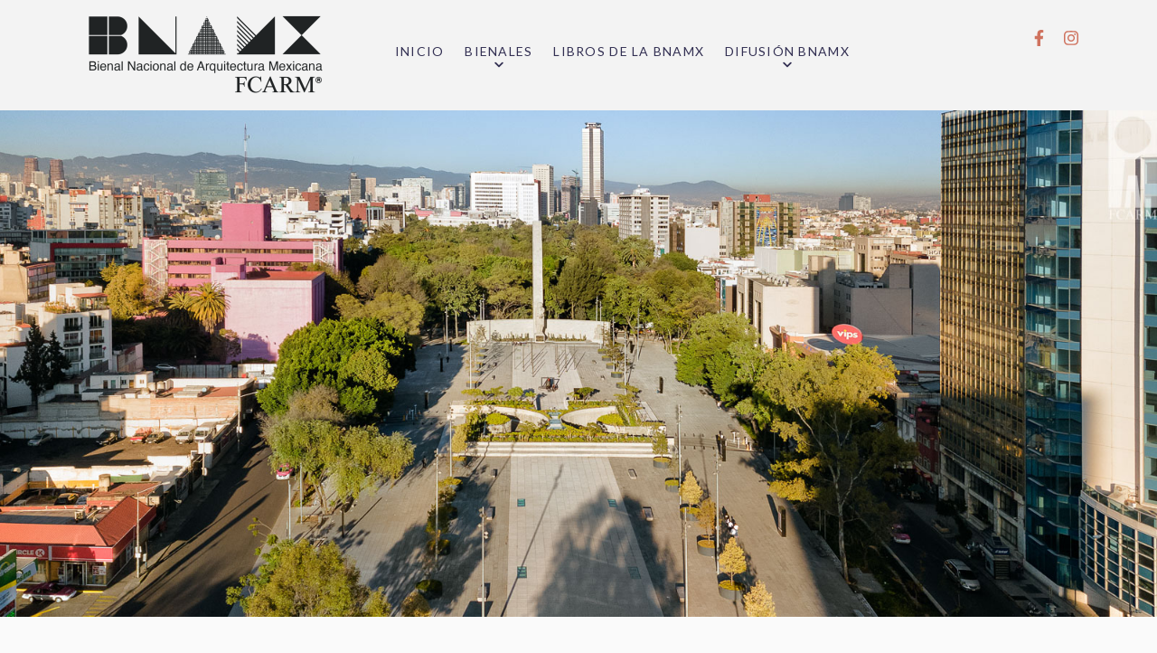

--- FILE ---
content_type: text/html; charset=UTF-8
request_url: https://bnamx.org.mx/participante/parque-urbano-monumento-a-la-madre/
body_size: 69661
content:
<!doctype html>
<html lang="es">
<head>
<meta charset="utf-8">
<meta name="viewport" content="width=device-width, initial-scale=1" />
<meta name="format-detection" content="telephone=no">
<!-- Global site tag (gtag.js) - Google Analytics -->
<script async src="https://www.googletagmanager.com/gtag/js?id=G-0SF7NV31EC"></script>
<script>
  window.dataLayer = window.dataLayer || [];
  function gtag(){dataLayer.push(arguments);}
  gtag('js', new Date());

  gtag('config', 'G-0SF7NV31EC');
</script><title>Parque Urbano Monumento a la Madre &#8211; BIENAL NACIONAL DE ARQUITECTURA MEXICANA</title>
<meta name='robots' content='max-image-preview:large' />
	<style>img:is([sizes="auto" i], [sizes^="auto," i]) { contain-intrinsic-size: 3000px 1500px }</style>
	<link rel='dns-prefetch' href='//fonts.googleapis.com' />
<link rel='stylesheet' id='wp-block-library-css' href='https://bnamx.org.mx/wp-includes/css/dist/block-library/style.min.css?ver=6.8.3' type='text/css' media='all' />
<style id='classic-theme-styles-inline-css' type='text/css'>
/*! This file is auto-generated */
.wp-block-button__link{color:#fff;background-color:#32373c;border-radius:9999px;box-shadow:none;text-decoration:none;padding:calc(.667em + 2px) calc(1.333em + 2px);font-size:1.125em}.wp-block-file__button{background:#32373c;color:#fff;text-decoration:none}
</style>
<link rel='stylesheet' id='css_style_block-css' href='https://bnamx.org.mx/wp-content/themes/bienal/assets/css/style-block/style_3494485e837f0b25f61fe729b60ee3553bf95cf5.css?ver=6.8.3' type='text/css' media='all' />
<style id='global-styles-inline-css' type='text/css'>
:root{--wp--preset--aspect-ratio--square: 1;--wp--preset--aspect-ratio--4-3: 4/3;--wp--preset--aspect-ratio--3-4: 3/4;--wp--preset--aspect-ratio--3-2: 3/2;--wp--preset--aspect-ratio--2-3: 2/3;--wp--preset--aspect-ratio--16-9: 16/9;--wp--preset--aspect-ratio--9-16: 9/16;--wp--preset--color--black: #000000;--wp--preset--color--cyan-bluish-gray: #abb8c3;--wp--preset--color--white: #ffffff;--wp--preset--color--pale-pink: #f78da7;--wp--preset--color--vivid-red: #cf2e2e;--wp--preset--color--luminous-vivid-orange: #ff6900;--wp--preset--color--luminous-vivid-amber: #fcb900;--wp--preset--color--light-green-cyan: #7bdcb5;--wp--preset--color--vivid-green-cyan: #00d084;--wp--preset--color--pale-cyan-blue: #8ed1fc;--wp--preset--color--vivid-cyan-blue: #0693e3;--wp--preset--color--vivid-purple: #9b51e0;--wp--preset--color--color-1: #cf725e;--wp--preset--color--color-2: #333053;--wp--preset--color--color-3: #f4ecc2;--wp--preset--color--color-4: #000000;--wp--preset--gradient--vivid-cyan-blue-to-vivid-purple: linear-gradient(135deg,rgba(6,147,227,1) 0%,rgb(155,81,224) 100%);--wp--preset--gradient--light-green-cyan-to-vivid-green-cyan: linear-gradient(135deg,rgb(122,220,180) 0%,rgb(0,208,130) 100%);--wp--preset--gradient--luminous-vivid-amber-to-luminous-vivid-orange: linear-gradient(135deg,rgba(252,185,0,1) 0%,rgba(255,105,0,1) 100%);--wp--preset--gradient--luminous-vivid-orange-to-vivid-red: linear-gradient(135deg,rgba(255,105,0,1) 0%,rgb(207,46,46) 100%);--wp--preset--gradient--very-light-gray-to-cyan-bluish-gray: linear-gradient(135deg,rgb(238,238,238) 0%,rgb(169,184,195) 100%);--wp--preset--gradient--cool-to-warm-spectrum: linear-gradient(135deg,rgb(74,234,220) 0%,rgb(151,120,209) 20%,rgb(207,42,186) 40%,rgb(238,44,130) 60%,rgb(251,105,98) 80%,rgb(254,248,76) 100%);--wp--preset--gradient--blush-light-purple: linear-gradient(135deg,rgb(255,206,236) 0%,rgb(152,150,240) 100%);--wp--preset--gradient--blush-bordeaux: linear-gradient(135deg,rgb(254,205,165) 0%,rgb(254,45,45) 50%,rgb(107,0,62) 100%);--wp--preset--gradient--luminous-dusk: linear-gradient(135deg,rgb(255,203,112) 0%,rgb(199,81,192) 50%,rgb(65,88,208) 100%);--wp--preset--gradient--pale-ocean: linear-gradient(135deg,rgb(255,245,203) 0%,rgb(182,227,212) 50%,rgb(51,167,181) 100%);--wp--preset--gradient--electric-grass: linear-gradient(135deg,rgb(202,248,128) 0%,rgb(113,206,126) 100%);--wp--preset--gradient--midnight: linear-gradient(135deg,rgb(2,3,129) 0%,rgb(40,116,252) 100%);--wp--preset--font-size--small: 13px;--wp--preset--font-size--medium: 20px;--wp--preset--font-size--large: 36px;--wp--preset--font-size--x-large: 42px;--wp--preset--spacing--20: 0.44rem;--wp--preset--spacing--30: 0.67rem;--wp--preset--spacing--40: 1rem;--wp--preset--spacing--50: 1.5rem;--wp--preset--spacing--60: 2.25rem;--wp--preset--spacing--70: 3.38rem;--wp--preset--spacing--80: 5.06rem;--wp--preset--shadow--natural: 6px 6px 9px rgba(0, 0, 0, 0.2);--wp--preset--shadow--deep: 12px 12px 50px rgba(0, 0, 0, 0.4);--wp--preset--shadow--sharp: 6px 6px 0px rgba(0, 0, 0, 0.2);--wp--preset--shadow--outlined: 6px 6px 0px -3px rgba(255, 255, 255, 1), 6px 6px rgba(0, 0, 0, 1);--wp--preset--shadow--crisp: 6px 6px 0px rgba(0, 0, 0, 1);}:where(.is-layout-flex){gap: 0.5em;}:where(.is-layout-grid){gap: 0.5em;}body .is-layout-flex{display: flex;}.is-layout-flex{flex-wrap: wrap;align-items: center;}.is-layout-flex > :is(*, div){margin: 0;}body .is-layout-grid{display: grid;}.is-layout-grid > :is(*, div){margin: 0;}:where(.wp-block-columns.is-layout-flex){gap: 2em;}:where(.wp-block-columns.is-layout-grid){gap: 2em;}:where(.wp-block-post-template.is-layout-flex){gap: 1.25em;}:where(.wp-block-post-template.is-layout-grid){gap: 1.25em;}.has-black-color{color: var(--wp--preset--color--black) !important;}.has-cyan-bluish-gray-color{color: var(--wp--preset--color--cyan-bluish-gray) !important;}.has-white-color{color: var(--wp--preset--color--white) !important;}.has-pale-pink-color{color: var(--wp--preset--color--pale-pink) !important;}.has-vivid-red-color{color: var(--wp--preset--color--vivid-red) !important;}.has-luminous-vivid-orange-color{color: var(--wp--preset--color--luminous-vivid-orange) !important;}.has-luminous-vivid-amber-color{color: var(--wp--preset--color--luminous-vivid-amber) !important;}.has-light-green-cyan-color{color: var(--wp--preset--color--light-green-cyan) !important;}.has-vivid-green-cyan-color{color: var(--wp--preset--color--vivid-green-cyan) !important;}.has-pale-cyan-blue-color{color: var(--wp--preset--color--pale-cyan-blue) !important;}.has-vivid-cyan-blue-color{color: var(--wp--preset--color--vivid-cyan-blue) !important;}.has-vivid-purple-color{color: var(--wp--preset--color--vivid-purple) !important;}.has-black-background-color{background-color: var(--wp--preset--color--black) !important;}.has-cyan-bluish-gray-background-color{background-color: var(--wp--preset--color--cyan-bluish-gray) !important;}.has-white-background-color{background-color: var(--wp--preset--color--white) !important;}.has-pale-pink-background-color{background-color: var(--wp--preset--color--pale-pink) !important;}.has-vivid-red-background-color{background-color: var(--wp--preset--color--vivid-red) !important;}.has-luminous-vivid-orange-background-color{background-color: var(--wp--preset--color--luminous-vivid-orange) !important;}.has-luminous-vivid-amber-background-color{background-color: var(--wp--preset--color--luminous-vivid-amber) !important;}.has-light-green-cyan-background-color{background-color: var(--wp--preset--color--light-green-cyan) !important;}.has-vivid-green-cyan-background-color{background-color: var(--wp--preset--color--vivid-green-cyan) !important;}.has-pale-cyan-blue-background-color{background-color: var(--wp--preset--color--pale-cyan-blue) !important;}.has-vivid-cyan-blue-background-color{background-color: var(--wp--preset--color--vivid-cyan-blue) !important;}.has-vivid-purple-background-color{background-color: var(--wp--preset--color--vivid-purple) !important;}.has-black-border-color{border-color: var(--wp--preset--color--black) !important;}.has-cyan-bluish-gray-border-color{border-color: var(--wp--preset--color--cyan-bluish-gray) !important;}.has-white-border-color{border-color: var(--wp--preset--color--white) !important;}.has-pale-pink-border-color{border-color: var(--wp--preset--color--pale-pink) !important;}.has-vivid-red-border-color{border-color: var(--wp--preset--color--vivid-red) !important;}.has-luminous-vivid-orange-border-color{border-color: var(--wp--preset--color--luminous-vivid-orange) !important;}.has-luminous-vivid-amber-border-color{border-color: var(--wp--preset--color--luminous-vivid-amber) !important;}.has-light-green-cyan-border-color{border-color: var(--wp--preset--color--light-green-cyan) !important;}.has-vivid-green-cyan-border-color{border-color: var(--wp--preset--color--vivid-green-cyan) !important;}.has-pale-cyan-blue-border-color{border-color: var(--wp--preset--color--pale-cyan-blue) !important;}.has-vivid-cyan-blue-border-color{border-color: var(--wp--preset--color--vivid-cyan-blue) !important;}.has-vivid-purple-border-color{border-color: var(--wp--preset--color--vivid-purple) !important;}.has-vivid-cyan-blue-to-vivid-purple-gradient-background{background: var(--wp--preset--gradient--vivid-cyan-blue-to-vivid-purple) !important;}.has-light-green-cyan-to-vivid-green-cyan-gradient-background{background: var(--wp--preset--gradient--light-green-cyan-to-vivid-green-cyan) !important;}.has-luminous-vivid-amber-to-luminous-vivid-orange-gradient-background{background: var(--wp--preset--gradient--luminous-vivid-amber-to-luminous-vivid-orange) !important;}.has-luminous-vivid-orange-to-vivid-red-gradient-background{background: var(--wp--preset--gradient--luminous-vivid-orange-to-vivid-red) !important;}.has-very-light-gray-to-cyan-bluish-gray-gradient-background{background: var(--wp--preset--gradient--very-light-gray-to-cyan-bluish-gray) !important;}.has-cool-to-warm-spectrum-gradient-background{background: var(--wp--preset--gradient--cool-to-warm-spectrum) !important;}.has-blush-light-purple-gradient-background{background: var(--wp--preset--gradient--blush-light-purple) !important;}.has-blush-bordeaux-gradient-background{background: var(--wp--preset--gradient--blush-bordeaux) !important;}.has-luminous-dusk-gradient-background{background: var(--wp--preset--gradient--luminous-dusk) !important;}.has-pale-ocean-gradient-background{background: var(--wp--preset--gradient--pale-ocean) !important;}.has-electric-grass-gradient-background{background: var(--wp--preset--gradient--electric-grass) !important;}.has-midnight-gradient-background{background: var(--wp--preset--gradient--midnight) !important;}.has-small-font-size{font-size: var(--wp--preset--font-size--small) !important;}.has-medium-font-size{font-size: var(--wp--preset--font-size--medium) !important;}.has-large-font-size{font-size: var(--wp--preset--font-size--large) !important;}.has-x-large-font-size{font-size: var(--wp--preset--font-size--x-large) !important;}
:where(.wp-block-post-template.is-layout-flex){gap: 1.25em;}:where(.wp-block-post-template.is-layout-grid){gap: 1.25em;}
:where(.wp-block-columns.is-layout-flex){gap: 2em;}:where(.wp-block-columns.is-layout-grid){gap: 2em;}
:root :where(.wp-block-pullquote){font-size: 1.5em;line-height: 1.6;}
</style>
<link rel='stylesheet' id='dnd-upload-cf7-css' href='https://bnamx.org.mx/wp-content/plugins/drag-and-drop-multiple-file-upload-contact-form-7/assets/css/dnd-upload-cf7.css?ver=1.3.9.3' type='text/css' media='all' />
<link rel='stylesheet' id='searchandfilter-css' href='https://bnamx.org.mx/wp-content/plugins/search-filter/style.css?ver=1' type='text/css' media='all' />
<link rel='stylesheet' id='css_style-css' href='https://bnamx.org.mx/wp-content/themes/bienal/assets/css/style/style_2d8bf79da9d726761901bca604211feb8a25d0e1.css?ver=6.8.3' type='text/css' media='all' />
<link rel='stylesheet' id='google-fonts-css' href='https://fonts.googleapis.com/css?family=Lato%3A300%2C400%2C700&#038;ver=1.0' type='text/css' media='all' />
<link rel='stylesheet' id='cf7cf-style-css' href='https://bnamx.org.mx/wp-content/plugins/cf7-conditional-fields/style.css?ver=2.6.7' type='text/css' media='all' />
<script type="text/javascript" src="https://bnamx.org.mx/wp-includes/js/jquery/jquery.min.js?ver=3.7.1" id="jquery-core-js"></script>
<script type="text/javascript" src="https://bnamx.org.mx/wp-includes/js/jquery/jquery-migrate.min.js?ver=3.4.1" id="jquery-migrate-js"></script>
<link rel="https://api.w.org/" href="https://bnamx.org.mx/wp-json/" /><link rel="alternate" title="oEmbed (JSON)" type="application/json+oembed" href="https://bnamx.org.mx/wp-json/oembed/1.0/embed?url=https%3A%2F%2Fbnamx.org.mx%2Fparticipante%2Fparque-urbano-monumento-a-la-madre%2F" />
<link rel="alternate" title="oEmbed (XML)" type="text/xml+oembed" href="https://bnamx.org.mx/wp-json/oembed/1.0/embed?url=https%3A%2F%2Fbnamx.org.mx%2Fparticipante%2Fparque-urbano-monumento-a-la-madre%2F&#038;format=xml" />
<style type="text/css">.recentcomments a{display:inline !important;padding:0 !important;margin:0 !important;}</style><link rel="icon" href="https://bnamx.org.mx/wp-content/uploads/2020/09/cropped-fcarm-logo-32x32.png" sizes="32x32" />
<link rel="icon" href="https://bnamx.org.mx/wp-content/uploads/2020/09/cropped-fcarm-logo-192x192.png" sizes="192x192" />
<link rel="apple-touch-icon" href="https://bnamx.org.mx/wp-content/uploads/2020/09/cropped-fcarm-logo-180x180.png" />
<meta name="msapplication-TileImage" content="https://bnamx.org.mx/wp-content/uploads/2020/09/cropped-fcarm-logo-270x270.png" />
		<style type="text/css" id="wp-custom-css">
			.wrap-single-participante .otros-proyectos {
    display:none;
}		</style>
		</head>
<body class="wp-singular participante-template-default single single-participante postid-665 wp-theme-bienal Body" >
<div id="preloader">
  <div id="status">
  </div>
</div>
<div class="wrap-content-menu-toogle">
  <div class="content-menu-toogle">
    <div class="logoMenuDl"><a href="https://bnamx.org.mx"><img width="300" height="100" src="https://bnamx.org.mx/wp-content/uploads/2023/12/logo-bienal-2024-Negro-300x100.png" class="attachment-thumbnail size-thumbnail" alt="" decoding="async" srcset="https://bnamx.org.mx/wp-content/uploads/2023/12/logo-bienal-2024-Negro-300x100.png 300w, https://bnamx.org.mx/wp-content/uploads/2023/12/logo-bienal-2024-Negro-1024x341.png 1024w, https://bnamx.org.mx/wp-content/uploads/2023/12/logo-bienal-2024-Negro-600x200.png 600w, https://bnamx.org.mx/wp-content/uploads/2023/12/logo-bienal-2024-Negro.png 1251w" sizes="(max-width: 300px) 100vw, 300px" /></a></div>   <div class="cerrar-menu close-dl-menu"><span>Cerrar</span></div>
  <div id="dl-menu" class="dl-menuwrapper">
  <ul id="menu-toogle" class="dl-menu dl-menuopen"><li id="menu-item-12" class="menu-item menu-item-type-post_type menu-item-object-page menu-item-home menu-item-12"><a href="https://bnamx.org.mx/">Inicio</a></li>
<li id="menu-item-135" class="menu-item menu-item-type-custom menu-item-object-custom menu-item-has-children menu-item-135"><a href="#">Bienales</a>
<ul class="sub-menu">
	<li id="menu-item-6618" class="current-bnamx menu-item menu-item-type-taxonomy menu-item-object-productocat menu-item-6618"><a href="https://bnamx.org.mx/categoria-participante/xvi-bnamx/">XVI BNAMX 2020</a></li>
	<li id="menu-item-7910" class="menu-item menu-item-type-taxonomy menu-item-object-productocat menu-item-7910"><a href="https://bnamx.org.mx/categoria-participante/xvii-bnamx/">XVII BNAMX 2022</a></li>
	<li id="menu-item-18495" class="menu-item menu-item-type-custom menu-item-object-custom menu-item-18495"><a href="https://bnamx.org.mx/categoria-participante/xviii-bnamx/">XVIII BNAMX 2024</a></li>
	<li id="menu-item-18608" class="menu-item menu-item-type-post_type menu-item-object-page menu-item-18608"><a href="https://bnamx.org.mx/convocatoria/">XIX BNAMX 2026 Convocatoria</a></li>
</ul>
</li>
<li id="menu-item-7958" class="menu-item menu-item-type-post_type menu-item-object-page menu-item-7958"><a href="https://bnamx.org.mx/libros/">Libros de la BNAMX</a></li>
<li id="menu-item-12308" class="menu-item menu-item-type-custom menu-item-object-custom menu-item-has-children menu-item-12308"><a href="#">Difusión BNAMX</a>
<ul class="sub-menu">
	<li id="menu-item-12356" class="menu-item menu-item-type-post_type menu-item-object-page menu-item-12356"><a href="https://bnamx.org.mx/2022-10-ceremonia-de-premiacion/">2022.10 Ceremonia de Premiación</a></li>
	<li id="menu-item-12357" class="menu-item menu-item-type-post_type menu-item-object-page menu-item-12357"><a href="https://bnamx.org.mx/2022-11-obra-blanca-expo/">2022.11 Obra Blanca Expo</a></li>
	<li id="menu-item-12307" class="menu-item menu-item-type-post_type menu-item-object-page menu-item-12307"><a href="https://bnamx.org.mx/uia2023/">2023.07 28vo Congreso Mundial de Arquitectos</a></li>
	<li id="menu-item-12305" class="menu-item menu-item-type-post_type menu-item-object-page menu-item-12305"><a href="https://bnamx.org.mx/2023-10-semana-de-la-arquitectura-costa-rica/">2023.10 Semana de la Arquitectura Costa Rica</a></li>
	<li id="menu-item-12306" class="menu-item menu-item-type-post_type menu-item-object-page menu-item-12306"><a href="https://bnamx.org.mx/2023-11-encuentro-de-bienales-panamericanas/">2023.11 Encuentro de Bienales Panamericanas</a></li>
</ul>
</li>
</ul>  </div>
  </div>
  <div class="overlay-menu-toogle cerrar-menu">
  </div>
</div>
<div class="wrap" id="id-wrap">

<header id="top">
  <div class="wrap-content bg-header">
    <div class="container"> 
    <div class="logo"><a href="https://bnamx.org.mx"><img width="300" height="100" src="https://bnamx.org.mx/wp-content/uploads/2023/12/logo-bienal-2024-Negro-300x100.png" class="attachment-thumbnail size-thumbnail" alt="" decoding="async" srcset="https://bnamx.org.mx/wp-content/uploads/2023/12/logo-bienal-2024-Negro-300x100.png 300w, https://bnamx.org.mx/wp-content/uploads/2023/12/logo-bienal-2024-Negro-1024x341.png 1024w, https://bnamx.org.mx/wp-content/uploads/2023/12/logo-bienal-2024-Negro-600x200.png 600w, https://bnamx.org.mx/wp-content/uploads/2023/12/logo-bienal-2024-Negro.png 1251w" sizes="(max-width: 300px) 100vw, 300px" /></a></div>	  <div class="ToogleButtom">
        <div class="MenuIcon"> <span></span> <span></span> <span></span> </div><div class="MenuIconCerrar"> <span></span> <span></span> <span></span> </div>
      </div>
      <div class="wrap-content-menu"><nav><ul id="menu" class="menu"><li class="menu-item menu-item-type-post_type menu-item-object-page menu-item-home menu-item-12"><a href="https://bnamx.org.mx/">Inicio</a></li>
<li class="menu-item menu-item-type-custom menu-item-object-custom menu-item-has-children menu-item-135"><a href="#">Bienales</a>
<ul class="sub-menu">
	<li class="current-bnamx menu-item menu-item-type-taxonomy menu-item-object-productocat menu-item-6618"><a href="https://bnamx.org.mx/categoria-participante/xvi-bnamx/">XVI BNAMX 2020</a></li>
	<li class="menu-item menu-item-type-taxonomy menu-item-object-productocat menu-item-7910"><a href="https://bnamx.org.mx/categoria-participante/xvii-bnamx/">XVII BNAMX 2022</a></li>
	<li class="menu-item menu-item-type-custom menu-item-object-custom menu-item-18495"><a href="https://bnamx.org.mx/categoria-participante/xviii-bnamx/">XVIII BNAMX 2024</a></li>
	<li class="menu-item menu-item-type-post_type menu-item-object-page menu-item-18608"><a href="https://bnamx.org.mx/convocatoria/">XIX BNAMX 2026 Convocatoria</a></li>
</ul>
</li>
<li class="menu-item menu-item-type-post_type menu-item-object-page menu-item-7958"><a href="https://bnamx.org.mx/libros/">Libros de la BNAMX</a></li>
<li class="menu-item menu-item-type-custom menu-item-object-custom menu-item-has-children menu-item-12308"><a href="#">Difusión BNAMX</a>
<ul class="sub-menu">
	<li class="menu-item menu-item-type-post_type menu-item-object-page menu-item-12356"><a href="https://bnamx.org.mx/2022-10-ceremonia-de-premiacion/">2022.10 Ceremonia de Premiación</a></li>
	<li class="menu-item menu-item-type-post_type menu-item-object-page menu-item-12357"><a href="https://bnamx.org.mx/2022-11-obra-blanca-expo/">2022.11 Obra Blanca Expo</a></li>
	<li class="menu-item menu-item-type-post_type menu-item-object-page menu-item-12307"><a href="https://bnamx.org.mx/uia2023/">2023.07 28vo Congreso Mundial de Arquitectos</a></li>
	<li class="menu-item menu-item-type-post_type menu-item-object-page menu-item-12305"><a href="https://bnamx.org.mx/2023-10-semana-de-la-arquitectura-costa-rica/">2023.10 Semana de la Arquitectura Costa Rica</a></li>
	<li class="menu-item menu-item-type-post_type menu-item-object-page menu-item-12306"><a href="https://bnamx.org.mx/2023-11-encuentro-de-bienales-panamericanas/">2023.11 Encuentro de Bienales Panamericanas</a></li>
</ul>
</li>
</ul></nav></div>
      <div class="wrap-redes-header">  
 <div class="redes-sociales">
    <span class="texto-siguenos">Síguenos</span>
        <a href="https://www.facebook.com/BNAMXFCARM" class="social-icofacebook" target="_blank">
        <small>
        <svg preserveAspectRatio="none" aria-hidden="true" focusable="false" data-prefix="fab" data-icon="facebook-f" class="svg-inline--fa fa-facebook-f fa-w-10" role="img" xmlns="http://www.w3.org/2000/svg" viewBox="0 0 320 512"><path d="M279.14 288l14.22-92.66h-88.91v-60.13c0-25.35 12.42-50.06 52.24-50.06h40.42V6.26S260.43 0 225.36 0c-73.22 0-121.08 44.38-121.08 124.72v70.62H22.89V288h81.39v224h100.17V288z"></path></svg>
        </small>
        <span>Facebook</span>
    </a>
            <a href="https://www.instagram.com/bienal_arquitectura_mexicana/" class="social-icoinstagram" target="_blank">
            <small>
            <svg preserveAspectRatio="none" aria-hidden="true" focusable="false" data-prefix="fab" data-icon="instagram" class="svg-inline--fa fa-instagram fa-w-14" role="img" xmlns="http://www.w3.org/2000/svg" viewBox="0 0 448 512"><path d="M224.1 141c-63.6 0-114.9 51.3-114.9 114.9s51.3 114.9 114.9 114.9S339 319.5 339 255.9 287.7 141 224.1 141zm0 189.6c-41.1 0-74.7-33.5-74.7-74.7s33.5-74.7 74.7-74.7 74.7 33.5 74.7 74.7-33.6 74.7-74.7 74.7zm146.4-194.3c0 14.9-12 26.8-26.8 26.8-14.9 0-26.8-12-26.8-26.8s12-26.8 26.8-26.8 26.8 12 26.8 26.8zm76.1 27.2c-1.7-35.9-9.9-67.7-36.2-93.9-26.2-26.2-58-34.4-93.9-36.2-37-2.1-147.9-2.1-184.9 0-35.8 1.7-67.6 9.9-93.9 36.1s-34.4 58-36.2 93.9c-2.1 37-2.1 147.9 0 184.9 1.7 35.9 9.9 67.7 36.2 93.9s58 34.4 93.9 36.2c37 2.1 147.9 2.1 184.9 0 35.9-1.7 67.7-9.9 93.9-36.2 26.2-26.2 34.4-58 36.2-93.9 2.1-37 2.1-147.8 0-184.8zM398.8 388c-7.8 19.6-22.9 34.7-42.6 42.6-29.5 11.7-99.5 9-132.1 9s-102.7 2.6-132.1-9c-19.6-7.8-34.7-22.9-42.6-42.6-11.7-29.5-9-99.5-9-132.1s-2.6-102.7 9-132.1c7.8-19.6 22.9-34.7 42.6-42.6 29.5-11.7 99.5-9 132.1-9s102.7-2.6 132.1 9c19.6 7.8 34.7 22.9 42.6 42.6 11.7 29.5 9 99.5 9 132.1s2.7 102.7-9 132.1z"></path></svg>
            </small>
            <span>Instagram</span>
        </a>
        </div> 
</div>
    
    </div>
  </div>
</header><div class="wrap-content wrap-single-participante">
<div class="wrap-slider-tny galeria-primaria">
<div class="slider-tny" data-items="1" data-mode="gallery" data-animatein="fadeIn" data-animateout="fadeOut" data-axis="horizontal" data-edgepadding="0" data-autoplay="true" data-autoheight="false" data-gutter="0">  
         <div class="item-slider"> 
         <img src="https://bnamx.org.mx/wp-content/uploads/2020/09/MX252-0.jpg" alt="" /> 
         <div class="parallax-image" style="background-image: url(https://bnamx.org.mx/wp-content/uploads/2020/09/MX252-0.jpg);"></div> 
         
         </div> 
 </div>
</div>
<div class="wrap-content">
    <div class="container"> 
              <div class="contenido-participante">
          <!-- 
		  <div class="scrollme">
          <div class="animateme" data-when="span" data-from="0.5" data-to="0"  data-translatey="200">
		  --> 
          <p><em> </em></p>
<p><em>Según las proyecciones para el 2030, 6 de cada 10 personas vivirá en las ciudades, con esta premisa debemos pensar que la respuesta debe estar en las ciudades mismas, su capacidad de renovarse y de resiliencia&#8230;</em></p>
<p>Con la planeación o visión estratégica implementada en proyectos de regeneración urbana entendemos cómo estos forman parte de diferentes sistemas, escalas y componentes que se interrelacionan continuamente entre sí, esto ayuda a desarrollar proyectos integrales que se alineen a objetivos que buscan un mejor futuro para las ciudades.</p>
<p>La nueva agenda urbana marca ejes claros para el desarrollo de las urbes; las centralidades son de las piezas clave para trabajar en la transformación de la ciudad. El Paseo Urbano Monumento a la Madre (MALM) está ubicado en el corazón de la CDMX, adyacente a los corredores Reforma e Insurgentes y que paradójicamente tiene un deterioro desde hace 30 años, dejándolo a la merced de procesos de abandono, marginación y delincuencia.</p>
<p>Con el concurso público realizado construiríamos juntos una nueva visión. El <strong>MALM</strong> es un proyecto de regeneración urbana de 72,000 m<sup>2</sup> de diseño; en su primera fase se intervinieron 37,000m<sup>2</sup> que tienen una influencia en 2 km a la redonda, con un beneficio directo a <strong>31,083</strong> personas de las colonias Cuauhtémoc y San Rafael. Las mejoras impactan en distintas escalas y ámbitos como: accesibilidad, percepción de seguridad, inclusión y hasta la plusvalía de la zona, la que en los últimos años ha repuntado en lo comercial. La regeneración de espacios urbanos requiere de una visión con sentido social y pensamiento estratégico; incluimos y escuchamos las diferentes voces que habitan la zona antes que nosotros, sabemos que existen valores, historias, memoria, identidad y arraigo, estas cualidades adecuadamente entendidas suman potencial y hacen un proyecto colaborativo.</p>
<p>Ahora este corredor se liga fuertemente a su contexto, genera un sistema de caminos que son claros, intenta establecer un dialogo en su recorrido con los edificios existentes con remates como el de la Parroquia del Perpetuo Socorro o el Museo el ECO, también puede activar nuevos eventos o programas, respetando e incentivando los anteriores. La explanada del MALM es un espacio con identidad e historia que podía pasar de lo cívico a la máxima expresión social en un paso; con tales posibilidades de reunión e impacto, podría albergar diferentes tipos de manifestación social, así como incluir y generar las posibilidades para nuevos programas como el Skate Park, que suman valor e incluyen una invitación a nuevos actores en la zona, al mismo tiempo que amplían el horario de uso, esto va de la mano con la mejoría en la percepción de seguridad.</p>
<p>Las actividades que hoy se manifiestan en los diferentes espacios en toda su longitud, la vibrante vida de los barrios que ahí confluye, las representaciones artísticas y eventos cotidianos como la hora de comida de los oficinistas, hacen evidente la necesidad de espacios públicos funcionales y renovados en la ciudad; esperamos con gusto y ansia ver como madura este espacio y su contexto inmediato.</p>
		  <!--  
          </div>
          </div>
		  --> 
      </div>
              <div class="galeria-secundaria">
          <div class="wrap-slider-tny">
          <div class="slider-tny" data-items="1" data-mode="carousel" data-animatein="fadeIn" data-animateout="fadeOut" data-axis="vertical" data-edgepadding="160" data-autoplay="false" data-autoheight="false" data-gutter="10">
                                <div class="item-slider">
                <a class="fancyboxGaleria" data-fancybox="gallery-wrapper" href="https://bnamx.org.mx/wp-content/uploads/2020/09/MX252-1.jpg">  
				  <img src="https://bnamx.org.mx/wp-content/uploads/2020/09/MX252-1-600x600.jpg" alt="" /> 
               
               
				  
					 <span class="hover-gallery">
                        <span class="icon">
                        <svg xmlns="http://www.w3.org/2000/svg" viewBox="0 0 26 26">
                        <path style="fill:#464646;" d="M20.659,21.337c-0.025-0.026-0.062-0.025-0.095-0.041c2.311-2.114,3.771-5.143,3.771-8.514 c0-6.37-5.183-11.553-11.553-11.553S1.229,6.412,1.229,12.782c0,6.371,5.183,11.553,11.553,11.553c2.749,0,5.274-0.968,7.26-2.577 c0.014,0.043,0.015,0.09,0.049,0.125l2.626,2.739c0.12,0.125,0.321,0.13,0.446,0.01l0.112-0.109c0.125-0.12,0.13-0.32,0.01-0.445 L20.659,21.337z M1.911,12.782c0-5.995,4.876-10.871,10.871-10.871c5.995,0,10.872,4.876,10.872,10.871 c0,5.995-4.877,10.872-10.872,10.872C6.788,23.654,1.911,18.777,1.911,12.782z"/>
                        </svg>
                        </span>
                        <div class="overlay"></div>
                </span>
					</a>  	
               
              </div>
                              <div class="item-slider">
                <a class="fancyboxGaleria" data-fancybox="gallery-wrapper" href="https://bnamx.org.mx/wp-content/uploads/2020/09/MX252-2.jpg">  
				  <img src="https://bnamx.org.mx/wp-content/uploads/2020/09/MX252-2-600x600.jpg" alt="" /> 
               
               
				  
					 <span class="hover-gallery">
                        <span class="icon">
                        <svg xmlns="http://www.w3.org/2000/svg" viewBox="0 0 26 26">
                        <path style="fill:#464646;" d="M20.659,21.337c-0.025-0.026-0.062-0.025-0.095-0.041c2.311-2.114,3.771-5.143,3.771-8.514 c0-6.37-5.183-11.553-11.553-11.553S1.229,6.412,1.229,12.782c0,6.371,5.183,11.553,11.553,11.553c2.749,0,5.274-0.968,7.26-2.577 c0.014,0.043,0.015,0.09,0.049,0.125l2.626,2.739c0.12,0.125,0.321,0.13,0.446,0.01l0.112-0.109c0.125-0.12,0.13-0.32,0.01-0.445 L20.659,21.337z M1.911,12.782c0-5.995,4.876-10.871,10.871-10.871c5.995,0,10.872,4.876,10.872,10.871 c0,5.995-4.877,10.872-10.872,10.872C6.788,23.654,1.911,18.777,1.911,12.782z"/>
                        </svg>
                        </span>
                        <div class="overlay"></div>
                </span>
					</a>  	
               
              </div>
                              <div class="item-slider">
                <a class="fancyboxGaleria" data-fancybox="gallery-wrapper" href="https://bnamx.org.mx/wp-content/uploads/2020/09/MX252-3.jpg">  
				  <img src="https://bnamx.org.mx/wp-content/uploads/2020/09/MX252-3-600x600.jpg" alt="" /> 
               
               
				  
					 <span class="hover-gallery">
                        <span class="icon">
                        <svg xmlns="http://www.w3.org/2000/svg" viewBox="0 0 26 26">
                        <path style="fill:#464646;" d="M20.659,21.337c-0.025-0.026-0.062-0.025-0.095-0.041c2.311-2.114,3.771-5.143,3.771-8.514 c0-6.37-5.183-11.553-11.553-11.553S1.229,6.412,1.229,12.782c0,6.371,5.183,11.553,11.553,11.553c2.749,0,5.274-0.968,7.26-2.577 c0.014,0.043,0.015,0.09,0.049,0.125l2.626,2.739c0.12,0.125,0.321,0.13,0.446,0.01l0.112-0.109c0.125-0.12,0.13-0.32,0.01-0.445 L20.659,21.337z M1.911,12.782c0-5.995,4.876-10.871,10.871-10.871c5.995,0,10.872,4.876,10.872,10.871 c0,5.995-4.877,10.872-10.872,10.872C6.788,23.654,1.911,18.777,1.911,12.782z"/>
                        </svg>
                        </span>
                        <div class="overlay"></div>
                </span>
					</a>  	
               
              </div>
                              <div class="item-slider">
                <a class="fancyboxGaleria" data-fancybox="gallery-wrapper" href="https://bnamx.org.mx/wp-content/uploads/2020/09/MX252-4.jpg">  
				  <img src="https://bnamx.org.mx/wp-content/uploads/2020/09/MX252-4-600x600.jpg" alt="" /> 
               
               
				  
					 <span class="hover-gallery">
                        <span class="icon">
                        <svg xmlns="http://www.w3.org/2000/svg" viewBox="0 0 26 26">
                        <path style="fill:#464646;" d="M20.659,21.337c-0.025-0.026-0.062-0.025-0.095-0.041c2.311-2.114,3.771-5.143,3.771-8.514 c0-6.37-5.183-11.553-11.553-11.553S1.229,6.412,1.229,12.782c0,6.371,5.183,11.553,11.553,11.553c2.749,0,5.274-0.968,7.26-2.577 c0.014,0.043,0.015,0.09,0.049,0.125l2.626,2.739c0.12,0.125,0.321,0.13,0.446,0.01l0.112-0.109c0.125-0.12,0.13-0.32,0.01-0.445 L20.659,21.337z M1.911,12.782c0-5.995,4.876-10.871,10.871-10.871c5.995,0,10.872,4.876,10.872,10.871 c0,5.995-4.877,10.872-10.872,10.872C6.788,23.654,1.911,18.777,1.911,12.782z"/>
                        </svg>
                        </span>
                        <div class="overlay"></div>
                </span>
					</a>  	
               
              </div>
                              <div class="item-slider">
                <a class="fancyboxGaleria" data-fancybox="gallery-wrapper" href="https://bnamx.org.mx/wp-content/uploads/2020/09/MX252-5.jpg">  
				  <img src="https://bnamx.org.mx/wp-content/uploads/2020/09/MX252-5-600x600.jpg" alt="" /> 
               
               
				  
					 <span class="hover-gallery">
                        <span class="icon">
                        <svg xmlns="http://www.w3.org/2000/svg" viewBox="0 0 26 26">
                        <path style="fill:#464646;" d="M20.659,21.337c-0.025-0.026-0.062-0.025-0.095-0.041c2.311-2.114,3.771-5.143,3.771-8.514 c0-6.37-5.183-11.553-11.553-11.553S1.229,6.412,1.229,12.782c0,6.371,5.183,11.553,11.553,11.553c2.749,0,5.274-0.968,7.26-2.577 c0.014,0.043,0.015,0.09,0.049,0.125l2.626,2.739c0.12,0.125,0.321,0.13,0.446,0.01l0.112-0.109c0.125-0.12,0.13-0.32,0.01-0.445 L20.659,21.337z M1.911,12.782c0-5.995,4.876-10.871,10.871-10.871c5.995,0,10.872,4.876,10.872,10.871 c0,5.995-4.877,10.872-10.872,10.872C6.788,23.654,1.911,18.777,1.911,12.782z"/>
                        </svg>
                        </span>
                        <div class="overlay"></div>
                </span>
					</a>  	
               
              </div>
                              <div class="item-slider">
                <a class="fancyboxGaleria" data-fancybox="gallery-wrapper" href="https://bnamx.org.mx/wp-content/uploads/2020/09/MX252-6.jpg">  
				  <img src="https://bnamx.org.mx/wp-content/uploads/2020/09/MX252-6-600x600.jpg" alt="" /> 
               
               
				  
					 <span class="hover-gallery">
                        <span class="icon">
                        <svg xmlns="http://www.w3.org/2000/svg" viewBox="0 0 26 26">
                        <path style="fill:#464646;" d="M20.659,21.337c-0.025-0.026-0.062-0.025-0.095-0.041c2.311-2.114,3.771-5.143,3.771-8.514 c0-6.37-5.183-11.553-11.553-11.553S1.229,6.412,1.229,12.782c0,6.371,5.183,11.553,11.553,11.553c2.749,0,5.274-0.968,7.26-2.577 c0.014,0.043,0.015,0.09,0.049,0.125l2.626,2.739c0.12,0.125,0.321,0.13,0.446,0.01l0.112-0.109c0.125-0.12,0.13-0.32,0.01-0.445 L20.659,21.337z M1.911,12.782c0-5.995,4.876-10.871,10.871-10.871c5.995,0,10.872,4.876,10.872,10.871 c0,5.995-4.877,10.872-10.872,10.872C6.788,23.654,1.911,18.777,1.911,12.782z"/>
                        </svg>
                        </span>
                        <div class="overlay"></div>
                </span>
					</a>  	
               
              </div>
                              <div class="item-slider">
                <a class="fancyboxGaleria" data-fancybox="gallery-wrapper" href="https://bnamx.org.mx/wp-content/uploads/2020/09/MX252-7.jpg">  
				  <img src="https://bnamx.org.mx/wp-content/uploads/2020/09/MX252-7-600x600.jpg" alt="" /> 
               
               
				  
					 <span class="hover-gallery">
                        <span class="icon">
                        <svg xmlns="http://www.w3.org/2000/svg" viewBox="0 0 26 26">
                        <path style="fill:#464646;" d="M20.659,21.337c-0.025-0.026-0.062-0.025-0.095-0.041c2.311-2.114,3.771-5.143,3.771-8.514 c0-6.37-5.183-11.553-11.553-11.553S1.229,6.412,1.229,12.782c0,6.371,5.183,11.553,11.553,11.553c2.749,0,5.274-0.968,7.26-2.577 c0.014,0.043,0.015,0.09,0.049,0.125l2.626,2.739c0.12,0.125,0.321,0.13,0.446,0.01l0.112-0.109c0.125-0.12,0.13-0.32,0.01-0.445 L20.659,21.337z M1.911,12.782c0-5.995,4.876-10.871,10.871-10.871c5.995,0,10.872,4.876,10.872,10.871 c0,5.995-4.877,10.872-10.872,10.872C6.788,23.654,1.911,18.777,1.911,12.782z"/>
                        </svg>
                        </span>
                        <div class="overlay"></div>
                </span>
					</a>  	
               
              </div>
                              <div class="item-slider">
                <a class="fancyboxGaleria" data-fancybox="gallery-wrapper" href="https://bnamx.org.mx/wp-content/uploads/2020/09/MX252-8.jpg">  
				  <img src="https://bnamx.org.mx/wp-content/uploads/2020/09/MX252-8-600x600.jpg" alt="" /> 
               
               
				  
					 <span class="hover-gallery">
                        <span class="icon">
                        <svg xmlns="http://www.w3.org/2000/svg" viewBox="0 0 26 26">
                        <path style="fill:#464646;" d="M20.659,21.337c-0.025-0.026-0.062-0.025-0.095-0.041c2.311-2.114,3.771-5.143,3.771-8.514 c0-6.37-5.183-11.553-11.553-11.553S1.229,6.412,1.229,12.782c0,6.371,5.183,11.553,11.553,11.553c2.749,0,5.274-0.968,7.26-2.577 c0.014,0.043,0.015,0.09,0.049,0.125l2.626,2.739c0.12,0.125,0.321,0.13,0.446,0.01l0.112-0.109c0.125-0.12,0.13-0.32,0.01-0.445 L20.659,21.337z M1.911,12.782c0-5.995,4.876-10.871,10.871-10.871c5.995,0,10.872,4.876,10.872,10.871 c0,5.995-4.877,10.872-10.872,10.872C6.788,23.654,1.911,18.777,1.911,12.782z"/>
                        </svg>
                        </span>
                        <div class="overlay"></div>
                </span>
					</a>  	
               
              </div>
                              <div class="item-slider">
                <a class="fancyboxGaleria" data-fancybox="gallery-wrapper" href="https://bnamx.org.mx/wp-content/uploads/2020/09/MX252-9.jpg">  
				  <img src="https://bnamx.org.mx/wp-content/uploads/2020/09/MX252-9-600x600.jpg" alt="" /> 
               
               
				  
					 <span class="hover-gallery">
                        <span class="icon">
                        <svg xmlns="http://www.w3.org/2000/svg" viewBox="0 0 26 26">
                        <path style="fill:#464646;" d="M20.659,21.337c-0.025-0.026-0.062-0.025-0.095-0.041c2.311-2.114,3.771-5.143,3.771-8.514 c0-6.37-5.183-11.553-11.553-11.553S1.229,6.412,1.229,12.782c0,6.371,5.183,11.553,11.553,11.553c2.749,0,5.274-0.968,7.26-2.577 c0.014,0.043,0.015,0.09,0.049,0.125l2.626,2.739c0.12,0.125,0.321,0.13,0.446,0.01l0.112-0.109c0.125-0.12,0.13-0.32,0.01-0.445 L20.659,21.337z M1.911,12.782c0-5.995,4.876-10.871,10.871-10.871c5.995,0,10.872,4.876,10.872,10.871 c0,5.995-4.877,10.872-10.872,10.872C6.788,23.654,1.911,18.777,1.911,12.782z"/>
                        </svg>
                        </span>
                        <div class="overlay"></div>
                </span>
					</a>  	
               
              </div>
                              <div class="item-slider">
                <a class="fancyboxGaleria" data-fancybox="gallery-wrapper" href="https://bnamx.org.mx/wp-content/uploads/2020/09/MX252-10.jpg">  
				  <img src="https://bnamx.org.mx/wp-content/uploads/2020/09/MX252-10-600x600.jpg" alt="" /> 
               
               
				  
					 <span class="hover-gallery">
                        <span class="icon">
                        <svg xmlns="http://www.w3.org/2000/svg" viewBox="0 0 26 26">
                        <path style="fill:#464646;" d="M20.659,21.337c-0.025-0.026-0.062-0.025-0.095-0.041c2.311-2.114,3.771-5.143,3.771-8.514 c0-6.37-5.183-11.553-11.553-11.553S1.229,6.412,1.229,12.782c0,6.371,5.183,11.553,11.553,11.553c2.749,0,5.274-0.968,7.26-2.577 c0.014,0.043,0.015,0.09,0.049,0.125l2.626,2.739c0.12,0.125,0.321,0.13,0.446,0.01l0.112-0.109c0.125-0.12,0.13-0.32,0.01-0.445 L20.659,21.337z M1.911,12.782c0-5.995,4.876-10.871,10.871-10.871c5.995,0,10.872,4.876,10.872,10.871 c0,5.995-4.877,10.872-10.872,10.872C6.788,23.654,1.911,18.777,1.911,12.782z"/>
                        </svg>
                        </span>
                        <div class="overlay"></div>
                </span>
					</a>  	
               
              </div>
                              <div class="item-slider">
                <a class="fancyboxGaleria" data-fancybox="gallery-wrapper" href="https://bnamx.org.mx/wp-content/uploads/2020/09/MX252-11.jpg">  
				  <img src="https://bnamx.org.mx/wp-content/uploads/2020/09/MX252-11-600x600.jpg" alt="" /> 
               
               
				  
					 <span class="hover-gallery">
                        <span class="icon">
                        <svg xmlns="http://www.w3.org/2000/svg" viewBox="0 0 26 26">
                        <path style="fill:#464646;" d="M20.659,21.337c-0.025-0.026-0.062-0.025-0.095-0.041c2.311-2.114,3.771-5.143,3.771-8.514 c0-6.37-5.183-11.553-11.553-11.553S1.229,6.412,1.229,12.782c0,6.371,5.183,11.553,11.553,11.553c2.749,0,5.274-0.968,7.26-2.577 c0.014,0.043,0.015,0.09,0.049,0.125l2.626,2.739c0.12,0.125,0.321,0.13,0.446,0.01l0.112-0.109c0.125-0.12,0.13-0.32,0.01-0.445 L20.659,21.337z M1.911,12.782c0-5.995,4.876-10.871,10.871-10.871c5.995,0,10.872,4.876,10.872,10.871 c0,5.995-4.877,10.872-10.872,10.872C6.788,23.654,1.911,18.777,1.911,12.782z"/>
                        </svg>
                        </span>
                        <div class="overlay"></div>
                </span>
					</a>  	
               
              </div>
                              <div class="item-slider">
                <a class="fancyboxGaleria" data-fancybox="gallery-wrapper" href="https://bnamx.org.mx/wp-content/uploads/2020/09/MX252-12.jpg">  
				  <img src="https://bnamx.org.mx/wp-content/uploads/2020/09/MX252-12-600x600.jpg" alt="" /> 
               
               
				  
					 <span class="hover-gallery">
                        <span class="icon">
                        <svg xmlns="http://www.w3.org/2000/svg" viewBox="0 0 26 26">
                        <path style="fill:#464646;" d="M20.659,21.337c-0.025-0.026-0.062-0.025-0.095-0.041c2.311-2.114,3.771-5.143,3.771-8.514 c0-6.37-5.183-11.553-11.553-11.553S1.229,6.412,1.229,12.782c0,6.371,5.183,11.553,11.553,11.553c2.749,0,5.274-0.968,7.26-2.577 c0.014,0.043,0.015,0.09,0.049,0.125l2.626,2.739c0.12,0.125,0.321,0.13,0.446,0.01l0.112-0.109c0.125-0.12,0.13-0.32,0.01-0.445 L20.659,21.337z M1.911,12.782c0-5.995,4.876-10.871,10.871-10.871c5.995,0,10.872,4.876,10.872,10.871 c0,5.995-4.877,10.872-10.872,10.872C6.788,23.654,1.911,18.777,1.911,12.782z"/>
                        </svg>
                        </span>
                        <div class="overlay"></div>
                </span>
					</a>  	
               
              </div>
                              <div class="item-slider">
                <a class="fancyboxGaleria" data-fancybox="gallery-wrapper" href="https://bnamx.org.mx/wp-content/uploads/2020/09/MX252-13.jpg">  
				  <img src="https://bnamx.org.mx/wp-content/uploads/2020/09/MX252-13-600x600.jpg" alt="" /> 
               
               
				  
					 <span class="hover-gallery">
                        <span class="icon">
                        <svg xmlns="http://www.w3.org/2000/svg" viewBox="0 0 26 26">
                        <path style="fill:#464646;" d="M20.659,21.337c-0.025-0.026-0.062-0.025-0.095-0.041c2.311-2.114,3.771-5.143,3.771-8.514 c0-6.37-5.183-11.553-11.553-11.553S1.229,6.412,1.229,12.782c0,6.371,5.183,11.553,11.553,11.553c2.749,0,5.274-0.968,7.26-2.577 c0.014,0.043,0.015,0.09,0.049,0.125l2.626,2.739c0.12,0.125,0.321,0.13,0.446,0.01l0.112-0.109c0.125-0.12,0.13-0.32,0.01-0.445 L20.659,21.337z M1.911,12.782c0-5.995,4.876-10.871,10.871-10.871c5.995,0,10.872,4.876,10.872,10.871 c0,5.995-4.877,10.872-10.872,10.872C6.788,23.654,1.911,18.777,1.911,12.782z"/>
                        </svg>
                        </span>
                        <div class="overlay"></div>
                </span>
					</a>  	
               
              </div>
                              <div class="item-slider">
                <a class="fancyboxGaleria" data-fancybox="gallery-wrapper" href="https://bnamx.org.mx/wp-content/uploads/2020/09/MX252-14.jpg">  
				  <img src="https://bnamx.org.mx/wp-content/uploads/2020/09/MX252-14-600x600.jpg" alt="" /> 
               
               
				  
					 <span class="hover-gallery">
                        <span class="icon">
                        <svg xmlns="http://www.w3.org/2000/svg" viewBox="0 0 26 26">
                        <path style="fill:#464646;" d="M20.659,21.337c-0.025-0.026-0.062-0.025-0.095-0.041c2.311-2.114,3.771-5.143,3.771-8.514 c0-6.37-5.183-11.553-11.553-11.553S1.229,6.412,1.229,12.782c0,6.371,5.183,11.553,11.553,11.553c2.749,0,5.274-0.968,7.26-2.577 c0.014,0.043,0.015,0.09,0.049,0.125l2.626,2.739c0.12,0.125,0.321,0.13,0.446,0.01l0.112-0.109c0.125-0.12,0.13-0.32,0.01-0.445 L20.659,21.337z M1.911,12.782c0-5.995,4.876-10.871,10.871-10.871c5.995,0,10.872,4.876,10.872,10.871 c0,5.995-4.877,10.872-10.872,10.872C6.788,23.654,1.911,18.777,1.911,12.782z"/>
                        </svg>
                        </span>
                        <div class="overlay"></div>
                </span>
					</a>  	
               
              </div>
                              <div class="item-slider">
                <a class="fancyboxGaleria" data-fancybox="gallery-wrapper" href="https://bnamx.org.mx/wp-content/uploads/2020/09/MX252-15.jpg">  
				  <img src="https://bnamx.org.mx/wp-content/uploads/2020/09/MX252-15-600x600.jpg" alt="" /> 
               
               
				  
					 <span class="hover-gallery">
                        <span class="icon">
                        <svg xmlns="http://www.w3.org/2000/svg" viewBox="0 0 26 26">
                        <path style="fill:#464646;" d="M20.659,21.337c-0.025-0.026-0.062-0.025-0.095-0.041c2.311-2.114,3.771-5.143,3.771-8.514 c0-6.37-5.183-11.553-11.553-11.553S1.229,6.412,1.229,12.782c0,6.371,5.183,11.553,11.553,11.553c2.749,0,5.274-0.968,7.26-2.577 c0.014,0.043,0.015,0.09,0.049,0.125l2.626,2.739c0.12,0.125,0.321,0.13,0.446,0.01l0.112-0.109c0.125-0.12,0.13-0.32,0.01-0.445 L20.659,21.337z M1.911,12.782c0-5.995,4.876-10.871,10.871-10.871c5.995,0,10.872,4.876,10.872,10.871 c0,5.995-4.877,10.872-10.872,10.872C6.788,23.654,1.911,18.777,1.911,12.782z"/>
                        </svg>
                        </span>
                        <div class="overlay"></div>
                </span>
					</a>  	
               
              </div>
                              <div class="item-slider">
                <a class="fancyboxGaleria" data-fancybox="gallery-wrapper" href="https://bnamx.org.mx/wp-content/uploads/2020/09/MX252-16.jpg">  
				  <img src="https://bnamx.org.mx/wp-content/uploads/2020/09/MX252-16-600x600.jpg" alt="" /> 
               
               
				  
					 <span class="hover-gallery">
                        <span class="icon">
                        <svg xmlns="http://www.w3.org/2000/svg" viewBox="0 0 26 26">
                        <path style="fill:#464646;" d="M20.659,21.337c-0.025-0.026-0.062-0.025-0.095-0.041c2.311-2.114,3.771-5.143,3.771-8.514 c0-6.37-5.183-11.553-11.553-11.553S1.229,6.412,1.229,12.782c0,6.371,5.183,11.553,11.553,11.553c2.749,0,5.274-0.968,7.26-2.577 c0.014,0.043,0.015,0.09,0.049,0.125l2.626,2.739c0.12,0.125,0.321,0.13,0.446,0.01l0.112-0.109c0.125-0.12,0.13-0.32,0.01-0.445 L20.659,21.337z M1.911,12.782c0-5.995,4.876-10.871,10.871-10.871c5.995,0,10.872,4.876,10.872,10.871 c0,5.995-4.877,10.872-10.872,10.872C6.788,23.654,1.911,18.777,1.911,12.782z"/>
                        </svg>
                        </span>
                        <div class="overlay"></div>
                </span>
					</a>  	
               
              </div>
                              <div class="item-slider">
                <a class="fancyboxGaleria" data-fancybox="gallery-wrapper" href="https://bnamx.org.mx/wp-content/uploads/2020/09/MX252-17.jpg">  
				  <img src="https://bnamx.org.mx/wp-content/uploads/2020/09/MX252-17-600x600.jpg" alt="" /> 
               
               
				  
					 <span class="hover-gallery">
                        <span class="icon">
                        <svg xmlns="http://www.w3.org/2000/svg" viewBox="0 0 26 26">
                        <path style="fill:#464646;" d="M20.659,21.337c-0.025-0.026-0.062-0.025-0.095-0.041c2.311-2.114,3.771-5.143,3.771-8.514 c0-6.37-5.183-11.553-11.553-11.553S1.229,6.412,1.229,12.782c0,6.371,5.183,11.553,11.553,11.553c2.749,0,5.274-0.968,7.26-2.577 c0.014,0.043,0.015,0.09,0.049,0.125l2.626,2.739c0.12,0.125,0.321,0.13,0.446,0.01l0.112-0.109c0.125-0.12,0.13-0.32,0.01-0.445 L20.659,21.337z M1.911,12.782c0-5.995,4.876-10.871,10.871-10.871c5.995,0,10.872,4.876,10.872,10.871 c0,5.995-4.877,10.872-10.872,10.872C6.788,23.654,1.911,18.777,1.911,12.782z"/>
                        </svg>
                        </span>
                        <div class="overlay"></div>
                </span>
					</a>  	
               
              </div>
                              <div class="item-slider">
                <a class="fancyboxGaleria" data-fancybox="gallery-wrapper" href="https://bnamx.org.mx/wp-content/uploads/2020/09/MX252-18.jpg">  
				  <img src="https://bnamx.org.mx/wp-content/uploads/2020/09/MX252-18-600x600.jpg" alt="" /> 
               
               
				  
					 <span class="hover-gallery">
                        <span class="icon">
                        <svg xmlns="http://www.w3.org/2000/svg" viewBox="0 0 26 26">
                        <path style="fill:#464646;" d="M20.659,21.337c-0.025-0.026-0.062-0.025-0.095-0.041c2.311-2.114,3.771-5.143,3.771-8.514 c0-6.37-5.183-11.553-11.553-11.553S1.229,6.412,1.229,12.782c0,6.371,5.183,11.553,11.553,11.553c2.749,0,5.274-0.968,7.26-2.577 c0.014,0.043,0.015,0.09,0.049,0.125l2.626,2.739c0.12,0.125,0.321,0.13,0.446,0.01l0.112-0.109c0.125-0.12,0.13-0.32,0.01-0.445 L20.659,21.337z M1.911,12.782c0-5.995,4.876-10.871,10.871-10.871c5.995,0,10.872,4.876,10.872,10.871 c0,5.995-4.877,10.872-10.872,10.872C6.788,23.654,1.911,18.777,1.911,12.782z"/>
                        </svg>
                        </span>
                        <div class="overlay"></div>
                </span>
					</a>  	
               
              </div>
                              <div class="item-slider">
                <a class="fancyboxGaleria" data-fancybox="gallery-wrapper" href="https://bnamx.org.mx/wp-content/uploads/2020/09/MX252-19.jpg">  
				  <img src="https://bnamx.org.mx/wp-content/uploads/2020/09/MX252-19-600x600.jpg" alt="" /> 
               
               
				  
					 <span class="hover-gallery">
                        <span class="icon">
                        <svg xmlns="http://www.w3.org/2000/svg" viewBox="0 0 26 26">
                        <path style="fill:#464646;" d="M20.659,21.337c-0.025-0.026-0.062-0.025-0.095-0.041c2.311-2.114,3.771-5.143,3.771-8.514 c0-6.37-5.183-11.553-11.553-11.553S1.229,6.412,1.229,12.782c0,6.371,5.183,11.553,11.553,11.553c2.749,0,5.274-0.968,7.26-2.577 c0.014,0.043,0.015,0.09,0.049,0.125l2.626,2.739c0.12,0.125,0.321,0.13,0.446,0.01l0.112-0.109c0.125-0.12,0.13-0.32,0.01-0.445 L20.659,21.337z M1.911,12.782c0-5.995,4.876-10.871,10.871-10.871c5.995,0,10.872,4.876,10.872,10.871 c0,5.995-4.877,10.872-10.872,10.872C6.788,23.654,1.911,18.777,1.911,12.782z"/>
                        </svg>
                        </span>
                        <div class="overlay"></div>
                </span>
					</a>  	
               
              </div>
                              <div class="item-slider">
                <a class="fancyboxGaleria" data-fancybox="gallery-wrapper" href="https://bnamx.org.mx/wp-content/uploads/2020/09/MX252-20.jpg">  
				  <img src="https://bnamx.org.mx/wp-content/uploads/2020/09/MX252-20-600x600.jpg" alt="" /> 
               
               
				  
					 <span class="hover-gallery">
                        <span class="icon">
                        <svg xmlns="http://www.w3.org/2000/svg" viewBox="0 0 26 26">
                        <path style="fill:#464646;" d="M20.659,21.337c-0.025-0.026-0.062-0.025-0.095-0.041c2.311-2.114,3.771-5.143,3.771-8.514 c0-6.37-5.183-11.553-11.553-11.553S1.229,6.412,1.229,12.782c0,6.371,5.183,11.553,11.553,11.553c2.749,0,5.274-0.968,7.26-2.577 c0.014,0.043,0.015,0.09,0.049,0.125l2.626,2.739c0.12,0.125,0.321,0.13,0.446,0.01l0.112-0.109c0.125-0.12,0.13-0.32,0.01-0.445 L20.659,21.337z M1.911,12.782c0-5.995,4.876-10.871,10.871-10.871c5.995,0,10.872,4.876,10.872,10.871 c0,5.995-4.877,10.872-10.872,10.872C6.788,23.654,1.911,18.777,1.911,12.782z"/>
                        </svg>
                        </span>
                        <div class="overlay"></div>
                </span>
					</a>  	
               
              </div>
                              <div class="item-slider">
                <a class="fancyboxGaleria" data-fancybox="gallery-wrapper" href="https://bnamx.org.mx/wp-content/uploads/2020/09/MX252-21.jpg">  
				  <img src="https://bnamx.org.mx/wp-content/uploads/2020/09/MX252-21-600x600.jpg" alt="" /> 
               
               
				  
					 <span class="hover-gallery">
                        <span class="icon">
                        <svg xmlns="http://www.w3.org/2000/svg" viewBox="0 0 26 26">
                        <path style="fill:#464646;" d="M20.659,21.337c-0.025-0.026-0.062-0.025-0.095-0.041c2.311-2.114,3.771-5.143,3.771-8.514 c0-6.37-5.183-11.553-11.553-11.553S1.229,6.412,1.229,12.782c0,6.371,5.183,11.553,11.553,11.553c2.749,0,5.274-0.968,7.26-2.577 c0.014,0.043,0.015,0.09,0.049,0.125l2.626,2.739c0.12,0.125,0.321,0.13,0.446,0.01l0.112-0.109c0.125-0.12,0.13-0.32,0.01-0.445 L20.659,21.337z M1.911,12.782c0-5.995,4.876-10.871,10.871-10.871c5.995,0,10.872,4.876,10.872,10.871 c0,5.995-4.877,10.872-10.872,10.872C6.788,23.654,1.911,18.777,1.911,12.782z"/>
                        </svg>
                        </span>
                        <div class="overlay"></div>
                </span>
					</a>  	
               
              </div>
                              <div class="item-slider">
                <a class="fancyboxGaleria" data-fancybox="gallery-wrapper" href="https://bnamx.org.mx/wp-content/uploads/2020/09/MX252-22.jpg">  
				  <img src="https://bnamx.org.mx/wp-content/uploads/2020/09/MX252-22-600x600.jpg" alt="" /> 
               
               
				  
					 <span class="hover-gallery">
                        <span class="icon">
                        <svg xmlns="http://www.w3.org/2000/svg" viewBox="0 0 26 26">
                        <path style="fill:#464646;" d="M20.659,21.337c-0.025-0.026-0.062-0.025-0.095-0.041c2.311-2.114,3.771-5.143,3.771-8.514 c0-6.37-5.183-11.553-11.553-11.553S1.229,6.412,1.229,12.782c0,6.371,5.183,11.553,11.553,11.553c2.749,0,5.274-0.968,7.26-2.577 c0.014,0.043,0.015,0.09,0.049,0.125l2.626,2.739c0.12,0.125,0.321,0.13,0.446,0.01l0.112-0.109c0.125-0.12,0.13-0.32,0.01-0.445 L20.659,21.337z M1.911,12.782c0-5.995,4.876-10.871,10.871-10.871c5.995,0,10.872,4.876,10.872,10.871 c0,5.995-4.877,10.872-10.872,10.872C6.788,23.654,1.911,18.777,1.911,12.782z"/>
                        </svg>
                        </span>
                        <div class="overlay"></div>
                </span>
					</a>  	
               
              </div>
                              <div class="item-slider">
                <a class="fancyboxGaleria" data-fancybox="gallery-wrapper" href="https://bnamx.org.mx/wp-content/uploads/2020/09/MX252-23.jpg">  
				  <img src="https://bnamx.org.mx/wp-content/uploads/2020/09/MX252-23-600x600.jpg" alt="" /> 
               
               
				  
					 <span class="hover-gallery">
                        <span class="icon">
                        <svg xmlns="http://www.w3.org/2000/svg" viewBox="0 0 26 26">
                        <path style="fill:#464646;" d="M20.659,21.337c-0.025-0.026-0.062-0.025-0.095-0.041c2.311-2.114,3.771-5.143,3.771-8.514 c0-6.37-5.183-11.553-11.553-11.553S1.229,6.412,1.229,12.782c0,6.371,5.183,11.553,11.553,11.553c2.749,0,5.274-0.968,7.26-2.577 c0.014,0.043,0.015,0.09,0.049,0.125l2.626,2.739c0.12,0.125,0.321,0.13,0.446,0.01l0.112-0.109c0.125-0.12,0.13-0.32,0.01-0.445 L20.659,21.337z M1.911,12.782c0-5.995,4.876-10.871,10.871-10.871c5.995,0,10.872,4.876,10.872,10.871 c0,5.995-4.877,10.872-10.872,10.872C6.788,23.654,1.911,18.777,1.911,12.782z"/>
                        </svg>
                        </span>
                        <div class="overlay"></div>
                </span>
					</a>  	
               
              </div>
                
              </div>
          </div>
          </div>
        
    </div>
</div>
<div class="wrap-content">
    <div class="container"> 
	 <!--   
     <div class="scrollme">
     <div class="animateme" data-when="span" data-from="0.5" data-to="0" data-translatex="-300">
	  -->	  
         <div class="descripcion">
                      <div class="content-descripcion">
           <div class="clave"><span>MX252</span></div>           <div class="obra">Nombre de la obra: <span>Parque Urbano Monumento a la Madre</span></div>
           <div class="clasificacion">
            Clasificación: 
            <span class="content-item-field term-n-1-diseno-urbano">N.1 Diseño Urbano</span>           </div>
           <div><div class="year">
           <span class="content-item-field term-xvi-bnamx">XVI BNAMX</span>          </div> 
           <div class="estado"> Ubicación: 
            <div class="estado-content">
            <span class="content-item-field term-ciudad-de-mexico">Ciudad de México</span>            </div>
            
           </div>
          </div>
           <div class="autoria-del-proyecto">Autoría del proyecto: <span>Arq. Alejandro Zarate de la Torre</span></div> 
           <div class="despacho">Despacho: <span>R ZERO Studio</span></div>           <div class="colegio">Colegio: <span>Colegio de Arquitectos de la Ciudad de México AC</span></div>  
           <div class="fotografia">Fotografía: <span>Rafael Gamo, Juan Benavides, Luis Young, Santiago Arau</span></div>  
              
            <div class="premios premios-single">
                                                            </div>
           <div>
         </div>
          </div>
      </div>
            <div class="otros-proyectos">
        <p>Otros Proyectos</p>
      <div class="next-and-prev">
            <a class="prev" href="https://bnamx.org.mx/participante/desarrollo-urbano-boreal/"><span class="icon"><svg aria-hidden="true" focusable="false" data-prefix="fas" data-icon="chevron-left" class="svg-inline--fa fa-chevron-left fa-w-10" role="img" xmlns="http://www.w3.org/2000/svg" viewBox="0 0 320 512"><path fill="currentColor" d="M34.52 239.03L228.87 44.69c9.37-9.37 24.57-9.37 33.94 0l22.67 22.67c9.36 9.36 9.37 24.52.04 33.9L131.49 256l154.02 154.75c9.34 9.38 9.32 24.54-.04 33.9l-22.67 22.67c-9.37 9.37-24.57 9.37-33.94 0L34.52 272.97c-9.37-9.37-9.37-24.57 0-33.94z"></path></svg></span><span class="hover"></span></a>             <a class="next" href="https://bnamx.org.mx/participante/punto-sur/"><span class="icon"><svg aria-hidden="true" focusable="false" data-prefix="fas" data-icon="chevron-right" class="svg-inline--fa fa-chevron-right fa-w-10" role="img" xmlns="http://www.w3.org/2000/svg" viewBox="0 0 320 512"><path fill="currentColor" d="M285.476 272.971L91.132 467.314c-9.373 9.373-24.569 9.373-33.941 0l-22.667-22.667c-9.357-9.357-9.375-24.522-.04-33.901L188.505 256 34.484 101.255c-9.335-9.379-9.317-24.544.04-33.901l22.667-22.667c9.373-9.373 24.569-9.373 33.941 0L285.475 239.03c9.373 9.372 9.373 24.568.001 33.941z"></path></svg></span><span class="hover"></span></a>
            </div>
      </div>
	 <!--		  
    </div>
</div>
	-->	



</div>

<footer>
<div class="wrap-content bg-footer">
    <div class="container"> 
     <div class="wrap-logo-footer">    
    <div class="logo-footer"><a href="https://bnamx.org.mx"><img width="300" height="100" src="https://bnamx.org.mx/wp-content/uploads/2023/12/logo-bienal-2024-Claro-300x100.png" class="attachment-thumbnail size-thumbnail" alt="" decoding="async" loading="lazy" srcset="https://bnamx.org.mx/wp-content/uploads/2023/12/logo-bienal-2024-Claro-300x100.png 300w, https://bnamx.org.mx/wp-content/uploads/2023/12/logo-bienal-2024-Claro-1024x341.png 1024w, https://bnamx.org.mx/wp-content/uploads/2023/12/logo-bienal-2024-Claro-600x200.png 600w, https://bnamx.org.mx/wp-content/uploads/2023/12/logo-bienal-2024-Claro.png 1251w" sizes="auto, (max-width: 300px) 100vw, 300px" /></a></div>    </div>
	
    <div class="BottomRight">
    <div class="wrap-redes-footer">  
 <div class="redes-sociales">
    <span class="texto-siguenos">Síguenos</span>
        <a href="https://www.facebook.com/BNAMXFCARM" class="social-icofacebook" target="_blank">
        <small>
        <svg preserveAspectRatio="none" aria-hidden="true" focusable="false" data-prefix="fab" data-icon="facebook-f" class="svg-inline--fa fa-facebook-f fa-w-10" role="img" xmlns="http://www.w3.org/2000/svg" viewBox="0 0 320 512"><path d="M279.14 288l14.22-92.66h-88.91v-60.13c0-25.35 12.42-50.06 52.24-50.06h40.42V6.26S260.43 0 225.36 0c-73.22 0-121.08 44.38-121.08 124.72v70.62H22.89V288h81.39v224h100.17V288z"></path></svg>
        </small>
        <span>Facebook</span>
    </a>
            <a href="https://www.instagram.com/bienal_arquitectura_mexicana/" class="social-icoinstagram" target="_blank">
            <small>
            <svg preserveAspectRatio="none" aria-hidden="true" focusable="false" data-prefix="fab" data-icon="instagram" class="svg-inline--fa fa-instagram fa-w-14" role="img" xmlns="http://www.w3.org/2000/svg" viewBox="0 0 448 512"><path d="M224.1 141c-63.6 0-114.9 51.3-114.9 114.9s51.3 114.9 114.9 114.9S339 319.5 339 255.9 287.7 141 224.1 141zm0 189.6c-41.1 0-74.7-33.5-74.7-74.7s33.5-74.7 74.7-74.7 74.7 33.5 74.7 74.7-33.6 74.7-74.7 74.7zm146.4-194.3c0 14.9-12 26.8-26.8 26.8-14.9 0-26.8-12-26.8-26.8s12-26.8 26.8-26.8 26.8 12 26.8 26.8zm76.1 27.2c-1.7-35.9-9.9-67.7-36.2-93.9-26.2-26.2-58-34.4-93.9-36.2-37-2.1-147.9-2.1-184.9 0-35.8 1.7-67.6 9.9-93.9 36.1s-34.4 58-36.2 93.9c-2.1 37-2.1 147.9 0 184.9 1.7 35.9 9.9 67.7 36.2 93.9s58 34.4 93.9 36.2c37 2.1 147.9 2.1 184.9 0 35.9-1.7 67.7-9.9 93.9-36.2 26.2-26.2 34.4-58 36.2-93.9 2.1-37 2.1-147.8 0-184.8zM398.8 388c-7.8 19.6-22.9 34.7-42.6 42.6-29.5 11.7-99.5 9-132.1 9s-102.7 2.6-132.1-9c-19.6-7.8-34.7-22.9-42.6-42.6-11.7-29.5-9-99.5-9-132.1s-2.6-102.7 9-132.1c7.8-19.6 22.9-34.7 42.6-42.6 29.5-11.7 99.5-9 132.1-9s102.7-2.6 132.1 9c19.6 7.8 34.7 22.9 42.6 42.6 11.7 29.5 9 99.5 9 132.1s2.7 102.7-9 132.1z"></path></svg>
            </small>
            <span>Instagram</span>
        </a>
        </div> 
</div>
    <h6>FEDERACIÓN DE COLEGIOS DE ARQUITECTOS DE LA REPUBLICA MEXICANA AC</h6>
    </div>
    </div>
    <div class="wrap-content wrap-aviso-de-privacidad">
    <div class="container">
        <div class="aviso-de-privacidad"><strong>FCARM</strong> - Todos los Derechos Reservados 2026  &nbsp;
         <span class="aviso"><a href="https://bnamx.org.mx/?page_id=3"> Aviso de Privacidad </a> |  Designed by: <a href="https://bioxnet.com/" target="_blank">Bioxnet</a></span></div>
    </div>
</div>  
</div> 
</footer>



</div>
<div class="lightbox-team" id="lightbox-team"><div id="wrap-content-lightbox-team"><div class="btn-cerrar-lightbox-team cerrar-lightbox-team"><span>x</span></div><div id="content-lightbox-team"></div></div> <div class="overlay-lightbox-team cerrar-lightbox-team"></div></div>
<script type="speculationrules">
{"prefetch":[{"source":"document","where":{"and":[{"href_matches":"\/*"},{"not":{"href_matches":["\/wp-*.php","\/wp-admin\/*","\/wp-content\/uploads\/*","\/wp-content\/*","\/wp-content\/plugins\/*","\/wp-content\/themes\/bienal\/*","\/*\\?(.+)"]}},{"not":{"selector_matches":"a[rel~=\"nofollow\"]"}},{"not":{"selector_matches":".no-prefetch, .no-prefetch a"}}]},"eagerness":"conservative"}]}
</script>
		<script type="text/javascript">
			function dnd_cf7_generateUUIDv4() {
				const bytes = new Uint8Array(16);
				crypto.getRandomValues(bytes);
				bytes[6] = (bytes[6] & 0x0f) | 0x40; // version 4
				bytes[8] = (bytes[8] & 0x3f) | 0x80; // variant 10
				const hex = Array.from(bytes, b => b.toString(16).padStart(2, "0")).join("");
				return hex.replace(/^(.{8})(.{4})(.{4})(.{4})(.{12})$/, "$1-$2-$3-$4-$5");
			}

			document.addEventListener("DOMContentLoaded", function() {
				if ( ! document.cookie.includes("wpcf7_guest_user_id")) {
					document.cookie = "wpcf7_guest_user_id=" + dnd_cf7_generateUUIDv4() + "; path=/; max-age=" + (12 * 3600) + "; samesite=Lax";
				}
			});
		</script>
	<script type="text/javascript" src="https://bnamx.org.mx/wp-includes/js/dist/hooks.min.js?ver=4d63a3d491d11ffd8ac6" id="wp-hooks-js"></script>
<script type="text/javascript" src="https://bnamx.org.mx/wp-includes/js/dist/i18n.min.js?ver=5e580eb46a90c2b997e6" id="wp-i18n-js"></script>
<script type="text/javascript" id="wp-i18n-js-after">
/* <![CDATA[ */
wp.i18n.setLocaleData( { 'text direction\u0004ltr': [ 'ltr' ] } );
/* ]]> */
</script>
<script type="text/javascript" src="https://bnamx.org.mx/wp-content/plugins/contact-form-7/includes/swv/js/index.js?ver=6.1.4" id="swv-js"></script>
<script type="text/javascript" id="contact-form-7-js-translations">
/* <![CDATA[ */
( function( domain, translations ) {
	var localeData = translations.locale_data[ domain ] || translations.locale_data.messages;
	localeData[""].domain = domain;
	wp.i18n.setLocaleData( localeData, domain );
} )( "contact-form-7", {"translation-revision-date":"2025-12-01 15:45:40+0000","generator":"GlotPress\/4.0.3","domain":"messages","locale_data":{"messages":{"":{"domain":"messages","plural-forms":"nplurals=2; plural=n != 1;","lang":"es"},"This contact form is placed in the wrong place.":["Este formulario de contacto est\u00e1 situado en el lugar incorrecto."],"Error:":["Error:"]}},"comment":{"reference":"includes\/js\/index.js"}} );
/* ]]> */
</script>
<script type="text/javascript" id="contact-form-7-js-before">
/* <![CDATA[ */
var wpcf7 = {
    "api": {
        "root": "https:\/\/bnamx.org.mx\/wp-json\/",
        "namespace": "contact-form-7\/v1"
    }
};
/* ]]> */
</script>
<script type="text/javascript" src="https://bnamx.org.mx/wp-content/plugins/contact-form-7/includes/js/index.js?ver=6.1.4" id="contact-form-7-js"></script>
<script type="text/javascript" id="codedropz-uploader-js-extra">
/* <![CDATA[ */
var dnd_cf7_uploader = {"ajax_url":"https:\/\/bnamx.org.mx\/wp-admin\/admin-ajax.php","ajax_nonce":"fab6af1028","drag_n_drop_upload":{"tag":"h3","text":"Arrastra y suelta aqu\u00ed los archivos","or_separator":"o","browse":"busca archivos","server_max_error":"El archivo subido supera el tama\u00f1o m\u00e1ximo de subida de tu servidor.","large_file":"El archivo subido es demasiado grande","inavalid_type":"El archivo subido no es un tipo de archivo permitido","max_file_limit":"Nota: algunos de los archivos no se han subido (solo se permiten %count% archivos)","required":"Este campo es obligatorio.","delete":{"text":"borrando","title":"Eliminar"}},"dnd_text_counter":"de","disable_btn":""};
/* ]]> */
</script>
<script type="text/javascript" src="https://bnamx.org.mx/wp-content/plugins/drag-and-drop-multiple-file-upload-contact-form-7/assets/js/codedropz-uploader-min.js?ver=1.3.9.3" id="codedropz-uploader-js"></script>
<script type="text/javascript" id="js_plugins-js-extra">
/* <![CDATA[ */
var site = {"theme_path":"https:\/\/bnamx.org.mx\/wp-content\/themes\/bienal","theme_title":"Parque Urbano Monumento a la Madre","theme_permalink":"https:\/\/bnamx.org.mx\/participante\/parque-urbano-monumento-a-la-madre\/"};
/* ]]> */
</script>
<script type="text/javascript" src="https://bnamx.org.mx/wp-content/themes/bienal/assets/js/plugins.js?ver=1599853701" id="js_plugins-js"></script>
<script type="text/javascript" src="https://bnamx.org.mx/wp-content/themes/bienal/assets/js/jquery.quicksand.js?ver=6.8.3" id="js_quicksand-js"></script>
<script type="text/javascript" src="https://bnamx.org.mx/wp-content/themes/bienal/assets/js/jPages.min.js?ver=1.0" id="js_jpages-js"></script>
<script type="text/javascript" id="js_functions-js-extra">
/* <![CDATA[ */
var siteFunctions = {"theme_path":"https:\/\/bnamx.org.mx\/wp-content\/themes\/bienal","theme_title":"Parque Urbano Monumento a la Madre","theme_permalink":"https:\/\/bnamx.org.mx\/participante\/parque-urbano-monumento-a-la-madre\/"};
var traslatetext = {"texto001":"No hay archivo agregado."};
/* ]]> */
</script>
<script type="text/javascript" src="https://bnamx.org.mx/wp-content/themes/bienal/assets/js/functions.js?ver=1707411580" id="js_functions-js"></script>
<script type="text/javascript" id="wpcf7cf-scripts-js-extra">
/* <![CDATA[ */
var wpcf7cf_global_settings = {"ajaxurl":"https:\/\/bnamx.org.mx\/wp-admin\/admin-ajax.php"};
/* ]]> */
</script>
<script type="text/javascript" src="https://bnamx.org.mx/wp-content/plugins/cf7-conditional-fields/js/scripts.js?ver=2.6.7" id="wpcf7cf-scripts-js"></script>
<script type="text/javascript" src="https://www.google.com/recaptcha/api.js?render=6LfBT4oUAAAAADCkXw8_iYjCRRMf7t4SnkjJo72s&amp;ver=3.0" id="google-recaptcha-js"></script>
<script type="text/javascript" src="https://bnamx.org.mx/wp-includes/js/dist/vendor/wp-polyfill.min.js?ver=3.15.0" id="wp-polyfill-js"></script>
<script type="text/javascript" id="wpcf7-recaptcha-js-before">
/* <![CDATA[ */
var wpcf7_recaptcha = {
    "sitekey": "6LfBT4oUAAAAADCkXw8_iYjCRRMf7t4SnkjJo72s",
    "actions": {
        "homepage": "homepage",
        "contactform": "contactform"
    }
};
/* ]]> */
</script>
<script type="text/javascript" src="https://bnamx.org.mx/wp-content/plugins/contact-form-7/modules/recaptcha/index.js?ver=6.1.4" id="wpcf7-recaptcha-js"></script>
</body>
</html> 



--- FILE ---
content_type: text/html; charset=utf-8
request_url: https://www.google.com/recaptcha/api2/anchor?ar=1&k=6LfBT4oUAAAAADCkXw8_iYjCRRMf7t4SnkjJo72s&co=aHR0cHM6Ly9ibmFteC5vcmcubXg6NDQz&hl=en&v=PoyoqOPhxBO7pBk68S4YbpHZ&size=invisible&anchor-ms=20000&execute-ms=30000&cb=o2807hkfonri
body_size: 48744
content:
<!DOCTYPE HTML><html dir="ltr" lang="en"><head><meta http-equiv="Content-Type" content="text/html; charset=UTF-8">
<meta http-equiv="X-UA-Compatible" content="IE=edge">
<title>reCAPTCHA</title>
<style type="text/css">
/* cyrillic-ext */
@font-face {
  font-family: 'Roboto';
  font-style: normal;
  font-weight: 400;
  font-stretch: 100%;
  src: url(//fonts.gstatic.com/s/roboto/v48/KFO7CnqEu92Fr1ME7kSn66aGLdTylUAMa3GUBHMdazTgWw.woff2) format('woff2');
  unicode-range: U+0460-052F, U+1C80-1C8A, U+20B4, U+2DE0-2DFF, U+A640-A69F, U+FE2E-FE2F;
}
/* cyrillic */
@font-face {
  font-family: 'Roboto';
  font-style: normal;
  font-weight: 400;
  font-stretch: 100%;
  src: url(//fonts.gstatic.com/s/roboto/v48/KFO7CnqEu92Fr1ME7kSn66aGLdTylUAMa3iUBHMdazTgWw.woff2) format('woff2');
  unicode-range: U+0301, U+0400-045F, U+0490-0491, U+04B0-04B1, U+2116;
}
/* greek-ext */
@font-face {
  font-family: 'Roboto';
  font-style: normal;
  font-weight: 400;
  font-stretch: 100%;
  src: url(//fonts.gstatic.com/s/roboto/v48/KFO7CnqEu92Fr1ME7kSn66aGLdTylUAMa3CUBHMdazTgWw.woff2) format('woff2');
  unicode-range: U+1F00-1FFF;
}
/* greek */
@font-face {
  font-family: 'Roboto';
  font-style: normal;
  font-weight: 400;
  font-stretch: 100%;
  src: url(//fonts.gstatic.com/s/roboto/v48/KFO7CnqEu92Fr1ME7kSn66aGLdTylUAMa3-UBHMdazTgWw.woff2) format('woff2');
  unicode-range: U+0370-0377, U+037A-037F, U+0384-038A, U+038C, U+038E-03A1, U+03A3-03FF;
}
/* math */
@font-face {
  font-family: 'Roboto';
  font-style: normal;
  font-weight: 400;
  font-stretch: 100%;
  src: url(//fonts.gstatic.com/s/roboto/v48/KFO7CnqEu92Fr1ME7kSn66aGLdTylUAMawCUBHMdazTgWw.woff2) format('woff2');
  unicode-range: U+0302-0303, U+0305, U+0307-0308, U+0310, U+0312, U+0315, U+031A, U+0326-0327, U+032C, U+032F-0330, U+0332-0333, U+0338, U+033A, U+0346, U+034D, U+0391-03A1, U+03A3-03A9, U+03B1-03C9, U+03D1, U+03D5-03D6, U+03F0-03F1, U+03F4-03F5, U+2016-2017, U+2034-2038, U+203C, U+2040, U+2043, U+2047, U+2050, U+2057, U+205F, U+2070-2071, U+2074-208E, U+2090-209C, U+20D0-20DC, U+20E1, U+20E5-20EF, U+2100-2112, U+2114-2115, U+2117-2121, U+2123-214F, U+2190, U+2192, U+2194-21AE, U+21B0-21E5, U+21F1-21F2, U+21F4-2211, U+2213-2214, U+2216-22FF, U+2308-230B, U+2310, U+2319, U+231C-2321, U+2336-237A, U+237C, U+2395, U+239B-23B7, U+23D0, U+23DC-23E1, U+2474-2475, U+25AF, U+25B3, U+25B7, U+25BD, U+25C1, U+25CA, U+25CC, U+25FB, U+266D-266F, U+27C0-27FF, U+2900-2AFF, U+2B0E-2B11, U+2B30-2B4C, U+2BFE, U+3030, U+FF5B, U+FF5D, U+1D400-1D7FF, U+1EE00-1EEFF;
}
/* symbols */
@font-face {
  font-family: 'Roboto';
  font-style: normal;
  font-weight: 400;
  font-stretch: 100%;
  src: url(//fonts.gstatic.com/s/roboto/v48/KFO7CnqEu92Fr1ME7kSn66aGLdTylUAMaxKUBHMdazTgWw.woff2) format('woff2');
  unicode-range: U+0001-000C, U+000E-001F, U+007F-009F, U+20DD-20E0, U+20E2-20E4, U+2150-218F, U+2190, U+2192, U+2194-2199, U+21AF, U+21E6-21F0, U+21F3, U+2218-2219, U+2299, U+22C4-22C6, U+2300-243F, U+2440-244A, U+2460-24FF, U+25A0-27BF, U+2800-28FF, U+2921-2922, U+2981, U+29BF, U+29EB, U+2B00-2BFF, U+4DC0-4DFF, U+FFF9-FFFB, U+10140-1018E, U+10190-1019C, U+101A0, U+101D0-101FD, U+102E0-102FB, U+10E60-10E7E, U+1D2C0-1D2D3, U+1D2E0-1D37F, U+1F000-1F0FF, U+1F100-1F1AD, U+1F1E6-1F1FF, U+1F30D-1F30F, U+1F315, U+1F31C, U+1F31E, U+1F320-1F32C, U+1F336, U+1F378, U+1F37D, U+1F382, U+1F393-1F39F, U+1F3A7-1F3A8, U+1F3AC-1F3AF, U+1F3C2, U+1F3C4-1F3C6, U+1F3CA-1F3CE, U+1F3D4-1F3E0, U+1F3ED, U+1F3F1-1F3F3, U+1F3F5-1F3F7, U+1F408, U+1F415, U+1F41F, U+1F426, U+1F43F, U+1F441-1F442, U+1F444, U+1F446-1F449, U+1F44C-1F44E, U+1F453, U+1F46A, U+1F47D, U+1F4A3, U+1F4B0, U+1F4B3, U+1F4B9, U+1F4BB, U+1F4BF, U+1F4C8-1F4CB, U+1F4D6, U+1F4DA, U+1F4DF, U+1F4E3-1F4E6, U+1F4EA-1F4ED, U+1F4F7, U+1F4F9-1F4FB, U+1F4FD-1F4FE, U+1F503, U+1F507-1F50B, U+1F50D, U+1F512-1F513, U+1F53E-1F54A, U+1F54F-1F5FA, U+1F610, U+1F650-1F67F, U+1F687, U+1F68D, U+1F691, U+1F694, U+1F698, U+1F6AD, U+1F6B2, U+1F6B9-1F6BA, U+1F6BC, U+1F6C6-1F6CF, U+1F6D3-1F6D7, U+1F6E0-1F6EA, U+1F6F0-1F6F3, U+1F6F7-1F6FC, U+1F700-1F7FF, U+1F800-1F80B, U+1F810-1F847, U+1F850-1F859, U+1F860-1F887, U+1F890-1F8AD, U+1F8B0-1F8BB, U+1F8C0-1F8C1, U+1F900-1F90B, U+1F93B, U+1F946, U+1F984, U+1F996, U+1F9E9, U+1FA00-1FA6F, U+1FA70-1FA7C, U+1FA80-1FA89, U+1FA8F-1FAC6, U+1FACE-1FADC, U+1FADF-1FAE9, U+1FAF0-1FAF8, U+1FB00-1FBFF;
}
/* vietnamese */
@font-face {
  font-family: 'Roboto';
  font-style: normal;
  font-weight: 400;
  font-stretch: 100%;
  src: url(//fonts.gstatic.com/s/roboto/v48/KFO7CnqEu92Fr1ME7kSn66aGLdTylUAMa3OUBHMdazTgWw.woff2) format('woff2');
  unicode-range: U+0102-0103, U+0110-0111, U+0128-0129, U+0168-0169, U+01A0-01A1, U+01AF-01B0, U+0300-0301, U+0303-0304, U+0308-0309, U+0323, U+0329, U+1EA0-1EF9, U+20AB;
}
/* latin-ext */
@font-face {
  font-family: 'Roboto';
  font-style: normal;
  font-weight: 400;
  font-stretch: 100%;
  src: url(//fonts.gstatic.com/s/roboto/v48/KFO7CnqEu92Fr1ME7kSn66aGLdTylUAMa3KUBHMdazTgWw.woff2) format('woff2');
  unicode-range: U+0100-02BA, U+02BD-02C5, U+02C7-02CC, U+02CE-02D7, U+02DD-02FF, U+0304, U+0308, U+0329, U+1D00-1DBF, U+1E00-1E9F, U+1EF2-1EFF, U+2020, U+20A0-20AB, U+20AD-20C0, U+2113, U+2C60-2C7F, U+A720-A7FF;
}
/* latin */
@font-face {
  font-family: 'Roboto';
  font-style: normal;
  font-weight: 400;
  font-stretch: 100%;
  src: url(//fonts.gstatic.com/s/roboto/v48/KFO7CnqEu92Fr1ME7kSn66aGLdTylUAMa3yUBHMdazQ.woff2) format('woff2');
  unicode-range: U+0000-00FF, U+0131, U+0152-0153, U+02BB-02BC, U+02C6, U+02DA, U+02DC, U+0304, U+0308, U+0329, U+2000-206F, U+20AC, U+2122, U+2191, U+2193, U+2212, U+2215, U+FEFF, U+FFFD;
}
/* cyrillic-ext */
@font-face {
  font-family: 'Roboto';
  font-style: normal;
  font-weight: 500;
  font-stretch: 100%;
  src: url(//fonts.gstatic.com/s/roboto/v48/KFO7CnqEu92Fr1ME7kSn66aGLdTylUAMa3GUBHMdazTgWw.woff2) format('woff2');
  unicode-range: U+0460-052F, U+1C80-1C8A, U+20B4, U+2DE0-2DFF, U+A640-A69F, U+FE2E-FE2F;
}
/* cyrillic */
@font-face {
  font-family: 'Roboto';
  font-style: normal;
  font-weight: 500;
  font-stretch: 100%;
  src: url(//fonts.gstatic.com/s/roboto/v48/KFO7CnqEu92Fr1ME7kSn66aGLdTylUAMa3iUBHMdazTgWw.woff2) format('woff2');
  unicode-range: U+0301, U+0400-045F, U+0490-0491, U+04B0-04B1, U+2116;
}
/* greek-ext */
@font-face {
  font-family: 'Roboto';
  font-style: normal;
  font-weight: 500;
  font-stretch: 100%;
  src: url(//fonts.gstatic.com/s/roboto/v48/KFO7CnqEu92Fr1ME7kSn66aGLdTylUAMa3CUBHMdazTgWw.woff2) format('woff2');
  unicode-range: U+1F00-1FFF;
}
/* greek */
@font-face {
  font-family: 'Roboto';
  font-style: normal;
  font-weight: 500;
  font-stretch: 100%;
  src: url(//fonts.gstatic.com/s/roboto/v48/KFO7CnqEu92Fr1ME7kSn66aGLdTylUAMa3-UBHMdazTgWw.woff2) format('woff2');
  unicode-range: U+0370-0377, U+037A-037F, U+0384-038A, U+038C, U+038E-03A1, U+03A3-03FF;
}
/* math */
@font-face {
  font-family: 'Roboto';
  font-style: normal;
  font-weight: 500;
  font-stretch: 100%;
  src: url(//fonts.gstatic.com/s/roboto/v48/KFO7CnqEu92Fr1ME7kSn66aGLdTylUAMawCUBHMdazTgWw.woff2) format('woff2');
  unicode-range: U+0302-0303, U+0305, U+0307-0308, U+0310, U+0312, U+0315, U+031A, U+0326-0327, U+032C, U+032F-0330, U+0332-0333, U+0338, U+033A, U+0346, U+034D, U+0391-03A1, U+03A3-03A9, U+03B1-03C9, U+03D1, U+03D5-03D6, U+03F0-03F1, U+03F4-03F5, U+2016-2017, U+2034-2038, U+203C, U+2040, U+2043, U+2047, U+2050, U+2057, U+205F, U+2070-2071, U+2074-208E, U+2090-209C, U+20D0-20DC, U+20E1, U+20E5-20EF, U+2100-2112, U+2114-2115, U+2117-2121, U+2123-214F, U+2190, U+2192, U+2194-21AE, U+21B0-21E5, U+21F1-21F2, U+21F4-2211, U+2213-2214, U+2216-22FF, U+2308-230B, U+2310, U+2319, U+231C-2321, U+2336-237A, U+237C, U+2395, U+239B-23B7, U+23D0, U+23DC-23E1, U+2474-2475, U+25AF, U+25B3, U+25B7, U+25BD, U+25C1, U+25CA, U+25CC, U+25FB, U+266D-266F, U+27C0-27FF, U+2900-2AFF, U+2B0E-2B11, U+2B30-2B4C, U+2BFE, U+3030, U+FF5B, U+FF5D, U+1D400-1D7FF, U+1EE00-1EEFF;
}
/* symbols */
@font-face {
  font-family: 'Roboto';
  font-style: normal;
  font-weight: 500;
  font-stretch: 100%;
  src: url(//fonts.gstatic.com/s/roboto/v48/KFO7CnqEu92Fr1ME7kSn66aGLdTylUAMaxKUBHMdazTgWw.woff2) format('woff2');
  unicode-range: U+0001-000C, U+000E-001F, U+007F-009F, U+20DD-20E0, U+20E2-20E4, U+2150-218F, U+2190, U+2192, U+2194-2199, U+21AF, U+21E6-21F0, U+21F3, U+2218-2219, U+2299, U+22C4-22C6, U+2300-243F, U+2440-244A, U+2460-24FF, U+25A0-27BF, U+2800-28FF, U+2921-2922, U+2981, U+29BF, U+29EB, U+2B00-2BFF, U+4DC0-4DFF, U+FFF9-FFFB, U+10140-1018E, U+10190-1019C, U+101A0, U+101D0-101FD, U+102E0-102FB, U+10E60-10E7E, U+1D2C0-1D2D3, U+1D2E0-1D37F, U+1F000-1F0FF, U+1F100-1F1AD, U+1F1E6-1F1FF, U+1F30D-1F30F, U+1F315, U+1F31C, U+1F31E, U+1F320-1F32C, U+1F336, U+1F378, U+1F37D, U+1F382, U+1F393-1F39F, U+1F3A7-1F3A8, U+1F3AC-1F3AF, U+1F3C2, U+1F3C4-1F3C6, U+1F3CA-1F3CE, U+1F3D4-1F3E0, U+1F3ED, U+1F3F1-1F3F3, U+1F3F5-1F3F7, U+1F408, U+1F415, U+1F41F, U+1F426, U+1F43F, U+1F441-1F442, U+1F444, U+1F446-1F449, U+1F44C-1F44E, U+1F453, U+1F46A, U+1F47D, U+1F4A3, U+1F4B0, U+1F4B3, U+1F4B9, U+1F4BB, U+1F4BF, U+1F4C8-1F4CB, U+1F4D6, U+1F4DA, U+1F4DF, U+1F4E3-1F4E6, U+1F4EA-1F4ED, U+1F4F7, U+1F4F9-1F4FB, U+1F4FD-1F4FE, U+1F503, U+1F507-1F50B, U+1F50D, U+1F512-1F513, U+1F53E-1F54A, U+1F54F-1F5FA, U+1F610, U+1F650-1F67F, U+1F687, U+1F68D, U+1F691, U+1F694, U+1F698, U+1F6AD, U+1F6B2, U+1F6B9-1F6BA, U+1F6BC, U+1F6C6-1F6CF, U+1F6D3-1F6D7, U+1F6E0-1F6EA, U+1F6F0-1F6F3, U+1F6F7-1F6FC, U+1F700-1F7FF, U+1F800-1F80B, U+1F810-1F847, U+1F850-1F859, U+1F860-1F887, U+1F890-1F8AD, U+1F8B0-1F8BB, U+1F8C0-1F8C1, U+1F900-1F90B, U+1F93B, U+1F946, U+1F984, U+1F996, U+1F9E9, U+1FA00-1FA6F, U+1FA70-1FA7C, U+1FA80-1FA89, U+1FA8F-1FAC6, U+1FACE-1FADC, U+1FADF-1FAE9, U+1FAF0-1FAF8, U+1FB00-1FBFF;
}
/* vietnamese */
@font-face {
  font-family: 'Roboto';
  font-style: normal;
  font-weight: 500;
  font-stretch: 100%;
  src: url(//fonts.gstatic.com/s/roboto/v48/KFO7CnqEu92Fr1ME7kSn66aGLdTylUAMa3OUBHMdazTgWw.woff2) format('woff2');
  unicode-range: U+0102-0103, U+0110-0111, U+0128-0129, U+0168-0169, U+01A0-01A1, U+01AF-01B0, U+0300-0301, U+0303-0304, U+0308-0309, U+0323, U+0329, U+1EA0-1EF9, U+20AB;
}
/* latin-ext */
@font-face {
  font-family: 'Roboto';
  font-style: normal;
  font-weight: 500;
  font-stretch: 100%;
  src: url(//fonts.gstatic.com/s/roboto/v48/KFO7CnqEu92Fr1ME7kSn66aGLdTylUAMa3KUBHMdazTgWw.woff2) format('woff2');
  unicode-range: U+0100-02BA, U+02BD-02C5, U+02C7-02CC, U+02CE-02D7, U+02DD-02FF, U+0304, U+0308, U+0329, U+1D00-1DBF, U+1E00-1E9F, U+1EF2-1EFF, U+2020, U+20A0-20AB, U+20AD-20C0, U+2113, U+2C60-2C7F, U+A720-A7FF;
}
/* latin */
@font-face {
  font-family: 'Roboto';
  font-style: normal;
  font-weight: 500;
  font-stretch: 100%;
  src: url(//fonts.gstatic.com/s/roboto/v48/KFO7CnqEu92Fr1ME7kSn66aGLdTylUAMa3yUBHMdazQ.woff2) format('woff2');
  unicode-range: U+0000-00FF, U+0131, U+0152-0153, U+02BB-02BC, U+02C6, U+02DA, U+02DC, U+0304, U+0308, U+0329, U+2000-206F, U+20AC, U+2122, U+2191, U+2193, U+2212, U+2215, U+FEFF, U+FFFD;
}
/* cyrillic-ext */
@font-face {
  font-family: 'Roboto';
  font-style: normal;
  font-weight: 900;
  font-stretch: 100%;
  src: url(//fonts.gstatic.com/s/roboto/v48/KFO7CnqEu92Fr1ME7kSn66aGLdTylUAMa3GUBHMdazTgWw.woff2) format('woff2');
  unicode-range: U+0460-052F, U+1C80-1C8A, U+20B4, U+2DE0-2DFF, U+A640-A69F, U+FE2E-FE2F;
}
/* cyrillic */
@font-face {
  font-family: 'Roboto';
  font-style: normal;
  font-weight: 900;
  font-stretch: 100%;
  src: url(//fonts.gstatic.com/s/roboto/v48/KFO7CnqEu92Fr1ME7kSn66aGLdTylUAMa3iUBHMdazTgWw.woff2) format('woff2');
  unicode-range: U+0301, U+0400-045F, U+0490-0491, U+04B0-04B1, U+2116;
}
/* greek-ext */
@font-face {
  font-family: 'Roboto';
  font-style: normal;
  font-weight: 900;
  font-stretch: 100%;
  src: url(//fonts.gstatic.com/s/roboto/v48/KFO7CnqEu92Fr1ME7kSn66aGLdTylUAMa3CUBHMdazTgWw.woff2) format('woff2');
  unicode-range: U+1F00-1FFF;
}
/* greek */
@font-face {
  font-family: 'Roboto';
  font-style: normal;
  font-weight: 900;
  font-stretch: 100%;
  src: url(//fonts.gstatic.com/s/roboto/v48/KFO7CnqEu92Fr1ME7kSn66aGLdTylUAMa3-UBHMdazTgWw.woff2) format('woff2');
  unicode-range: U+0370-0377, U+037A-037F, U+0384-038A, U+038C, U+038E-03A1, U+03A3-03FF;
}
/* math */
@font-face {
  font-family: 'Roboto';
  font-style: normal;
  font-weight: 900;
  font-stretch: 100%;
  src: url(//fonts.gstatic.com/s/roboto/v48/KFO7CnqEu92Fr1ME7kSn66aGLdTylUAMawCUBHMdazTgWw.woff2) format('woff2');
  unicode-range: U+0302-0303, U+0305, U+0307-0308, U+0310, U+0312, U+0315, U+031A, U+0326-0327, U+032C, U+032F-0330, U+0332-0333, U+0338, U+033A, U+0346, U+034D, U+0391-03A1, U+03A3-03A9, U+03B1-03C9, U+03D1, U+03D5-03D6, U+03F0-03F1, U+03F4-03F5, U+2016-2017, U+2034-2038, U+203C, U+2040, U+2043, U+2047, U+2050, U+2057, U+205F, U+2070-2071, U+2074-208E, U+2090-209C, U+20D0-20DC, U+20E1, U+20E5-20EF, U+2100-2112, U+2114-2115, U+2117-2121, U+2123-214F, U+2190, U+2192, U+2194-21AE, U+21B0-21E5, U+21F1-21F2, U+21F4-2211, U+2213-2214, U+2216-22FF, U+2308-230B, U+2310, U+2319, U+231C-2321, U+2336-237A, U+237C, U+2395, U+239B-23B7, U+23D0, U+23DC-23E1, U+2474-2475, U+25AF, U+25B3, U+25B7, U+25BD, U+25C1, U+25CA, U+25CC, U+25FB, U+266D-266F, U+27C0-27FF, U+2900-2AFF, U+2B0E-2B11, U+2B30-2B4C, U+2BFE, U+3030, U+FF5B, U+FF5D, U+1D400-1D7FF, U+1EE00-1EEFF;
}
/* symbols */
@font-face {
  font-family: 'Roboto';
  font-style: normal;
  font-weight: 900;
  font-stretch: 100%;
  src: url(//fonts.gstatic.com/s/roboto/v48/KFO7CnqEu92Fr1ME7kSn66aGLdTylUAMaxKUBHMdazTgWw.woff2) format('woff2');
  unicode-range: U+0001-000C, U+000E-001F, U+007F-009F, U+20DD-20E0, U+20E2-20E4, U+2150-218F, U+2190, U+2192, U+2194-2199, U+21AF, U+21E6-21F0, U+21F3, U+2218-2219, U+2299, U+22C4-22C6, U+2300-243F, U+2440-244A, U+2460-24FF, U+25A0-27BF, U+2800-28FF, U+2921-2922, U+2981, U+29BF, U+29EB, U+2B00-2BFF, U+4DC0-4DFF, U+FFF9-FFFB, U+10140-1018E, U+10190-1019C, U+101A0, U+101D0-101FD, U+102E0-102FB, U+10E60-10E7E, U+1D2C0-1D2D3, U+1D2E0-1D37F, U+1F000-1F0FF, U+1F100-1F1AD, U+1F1E6-1F1FF, U+1F30D-1F30F, U+1F315, U+1F31C, U+1F31E, U+1F320-1F32C, U+1F336, U+1F378, U+1F37D, U+1F382, U+1F393-1F39F, U+1F3A7-1F3A8, U+1F3AC-1F3AF, U+1F3C2, U+1F3C4-1F3C6, U+1F3CA-1F3CE, U+1F3D4-1F3E0, U+1F3ED, U+1F3F1-1F3F3, U+1F3F5-1F3F7, U+1F408, U+1F415, U+1F41F, U+1F426, U+1F43F, U+1F441-1F442, U+1F444, U+1F446-1F449, U+1F44C-1F44E, U+1F453, U+1F46A, U+1F47D, U+1F4A3, U+1F4B0, U+1F4B3, U+1F4B9, U+1F4BB, U+1F4BF, U+1F4C8-1F4CB, U+1F4D6, U+1F4DA, U+1F4DF, U+1F4E3-1F4E6, U+1F4EA-1F4ED, U+1F4F7, U+1F4F9-1F4FB, U+1F4FD-1F4FE, U+1F503, U+1F507-1F50B, U+1F50D, U+1F512-1F513, U+1F53E-1F54A, U+1F54F-1F5FA, U+1F610, U+1F650-1F67F, U+1F687, U+1F68D, U+1F691, U+1F694, U+1F698, U+1F6AD, U+1F6B2, U+1F6B9-1F6BA, U+1F6BC, U+1F6C6-1F6CF, U+1F6D3-1F6D7, U+1F6E0-1F6EA, U+1F6F0-1F6F3, U+1F6F7-1F6FC, U+1F700-1F7FF, U+1F800-1F80B, U+1F810-1F847, U+1F850-1F859, U+1F860-1F887, U+1F890-1F8AD, U+1F8B0-1F8BB, U+1F8C0-1F8C1, U+1F900-1F90B, U+1F93B, U+1F946, U+1F984, U+1F996, U+1F9E9, U+1FA00-1FA6F, U+1FA70-1FA7C, U+1FA80-1FA89, U+1FA8F-1FAC6, U+1FACE-1FADC, U+1FADF-1FAE9, U+1FAF0-1FAF8, U+1FB00-1FBFF;
}
/* vietnamese */
@font-face {
  font-family: 'Roboto';
  font-style: normal;
  font-weight: 900;
  font-stretch: 100%;
  src: url(//fonts.gstatic.com/s/roboto/v48/KFO7CnqEu92Fr1ME7kSn66aGLdTylUAMa3OUBHMdazTgWw.woff2) format('woff2');
  unicode-range: U+0102-0103, U+0110-0111, U+0128-0129, U+0168-0169, U+01A0-01A1, U+01AF-01B0, U+0300-0301, U+0303-0304, U+0308-0309, U+0323, U+0329, U+1EA0-1EF9, U+20AB;
}
/* latin-ext */
@font-face {
  font-family: 'Roboto';
  font-style: normal;
  font-weight: 900;
  font-stretch: 100%;
  src: url(//fonts.gstatic.com/s/roboto/v48/KFO7CnqEu92Fr1ME7kSn66aGLdTylUAMa3KUBHMdazTgWw.woff2) format('woff2');
  unicode-range: U+0100-02BA, U+02BD-02C5, U+02C7-02CC, U+02CE-02D7, U+02DD-02FF, U+0304, U+0308, U+0329, U+1D00-1DBF, U+1E00-1E9F, U+1EF2-1EFF, U+2020, U+20A0-20AB, U+20AD-20C0, U+2113, U+2C60-2C7F, U+A720-A7FF;
}
/* latin */
@font-face {
  font-family: 'Roboto';
  font-style: normal;
  font-weight: 900;
  font-stretch: 100%;
  src: url(//fonts.gstatic.com/s/roboto/v48/KFO7CnqEu92Fr1ME7kSn66aGLdTylUAMa3yUBHMdazQ.woff2) format('woff2');
  unicode-range: U+0000-00FF, U+0131, U+0152-0153, U+02BB-02BC, U+02C6, U+02DA, U+02DC, U+0304, U+0308, U+0329, U+2000-206F, U+20AC, U+2122, U+2191, U+2193, U+2212, U+2215, U+FEFF, U+FFFD;
}

</style>
<link rel="stylesheet" type="text/css" href="https://www.gstatic.com/recaptcha/releases/PoyoqOPhxBO7pBk68S4YbpHZ/styles__ltr.css">
<script nonce="cWoLnGlW0fw-vRby8eio9g" type="text/javascript">window['__recaptcha_api'] = 'https://www.google.com/recaptcha/api2/';</script>
<script type="text/javascript" src="https://www.gstatic.com/recaptcha/releases/PoyoqOPhxBO7pBk68S4YbpHZ/recaptcha__en.js" nonce="cWoLnGlW0fw-vRby8eio9g">
      
    </script></head>
<body><div id="rc-anchor-alert" class="rc-anchor-alert"></div>
<input type="hidden" id="recaptcha-token" value="[base64]">
<script type="text/javascript" nonce="cWoLnGlW0fw-vRby8eio9g">
      recaptcha.anchor.Main.init("[\x22ainput\x22,[\x22bgdata\x22,\x22\x22,\[base64]/[base64]/[base64]/[base64]/[base64]/[base64]/[base64]/[base64]/[base64]/[base64]\\u003d\x22,\[base64]\\u003d\\u003d\x22,\[base64]/DkwI6P8OCGUDCtH7DmVEXGMKXCSEdw7toBCtbAcOxwpXCtcKfb8Kqw5vDm1oEwqQuwqLClhnDgMO+wppiwoLDnwzDgz/DvFl8X8OgP0rCnyTDjz/[base64]/[base64]/CnD7CuMKuKxbDsjPDs31mw5/DgQkGwokvw4zDnF3Ds19oflPCqFcewpTDimnDq8OGe0bDo3RIwrtWKUnCucKww65dw6jCiBYgPi8JwokQQcONEUHCnsO2w7I4XMKAFMK1w4Uewrpswp1ew6bCvsKTTjfCqSTCo8OuVsK2w78fw5DCqMOFw7vDuhjChVLDoD0uOcKzwrQlwo4qw51CcMOmc8O4wp/DhMOxQh/Csk/[base64]/eF7Cs8ONw48gw4ZIw4wNw4YTw4HDv0nCl8KIw7jDn8Ktw7jDpcOdw6VKwp3DlC3DpnAGwp3Doz/[base64]/ClsO3wrLCocKFE8Onw5PDm8K+w5jClHbCpVotwo/CisOewpAGw6Jyw6fCrcKUw6cSa8KKCsOrScOjw4PDjEYEeV4aw7PCjB0WwrDCisOHw75gOsOTw4RQw5LCl8KOwrRnwowUDiVzJsK5w5kbwpM/YlTDncKNDDEFw58IIFnCk8Opw7xuVcKSwqDCijYXwrtUw4XCsBDDrn9rw6nDhh0aWGNjGllgc8KmwoI1wqYQc8O6wrYcwppcdAHCm8K5w4Vxw6pMO8ODw6vDphAkwpXDnXvDpg1fIF1sw6sVQcO5DcKOw601w4ceH8KXw4rCgEjCrB3DsMO/w6rCrMOkIDLDrRbCo2ZLwpsww7B1ZSENwpbDicK7OG90dMONw7txKCM7wrdZKQ7Cg25hbMKMwqIHwoN3H8O6eMKfWDciw5XCghkJJVl/ZcOKw5ErR8OAw73CkGcLwpnDl8OJw51Fw6BwwpLCpcKhwoLCqsOXIGPDjcKiwr1yw6xywoBHwoMaMMK/W8Okw5Avw6McJQ3CoU7CvMOwRMO/MAkGwrJLU8KNXFzDuxwQG8O/J8KvCMOSYcO2wp/Dr8OVwrfDk8O5ZsO4LsO6w7fCjgclwojCgGrDi8K9FFrDnXULMMOdScOIwpXClxYCecKLHcOawp5vb8O+VT4mXD7Dlh0IwprDgMKRw5d4wqIxEFl9JAzCmWjDlsKKw6MBYmBXwpDDixTDs0JqewsZUcOpwp1sL0BoQsOqw7XDmsO/e8KJw75cOGsHS8OdwqQlPsKdw5LDlcO0JMOKNwhcwpjDlVPDrsOPIDrChsOZU3MNw6bDlHPDgU/DrHE1wrhpw4Qqw4xmwpzCgiXCoDHDoSJcw7YywrxXw4fCm8Ksw7PChsOUBArDgcOoYmsyw5RPw4VAwrZNwrY4b1UGw6rDpsOxwr7DjMK1wpM+RxdWw5ZEXGLCuMO0wonCiMKDwr4pwooJDXBzF21VSVJLw6Z/wpXCm8KywqfCpy7DssKew6TDo1dIw7xKw6Faw73DmADDgcKiw5nCkMOFw4rChCk6ZcK1UMK2w79ZVcKowpPDrcOhAMOncsKlwqzCq2kHw5p2w4fDtcKqBMONOkXCr8OVwrVPw5vDp8OSw7TDkkM3w5/DvsOVw4oEwojClnx7wqZILcO1wr3DtcKjMTTDq8OOwqZCfcOdUMORwr/DtUbDqigUwo/[base64]/CvcO9PlIXwr8wW8KRwrQ5w4lYelc0wpzDqBbDox/CrMOYEMOxEmLDlh1jQsKOw47DvcOBwozDnxlGKjzDp0bDlsOMw5LDlTvCgRbCosKiGxzDgGzDt17DtzLDoFzDucKgwp4/c8KZUXHCq21VID3Co8Kkw7QEwqoPRsOyw4tewrHCosO8w6JrwrPDlsKsw6rCqSLDsxQ0wobDqg3CtikwYHZGVHgkwpNCScKnw6N3w5Q0wq7DlS7CtFRKX3Q/w7/DlMKIOB04w5nCpMKDw6LDuMO0LWzDqMKVQHvDvWnCh2nDvsOIw5nCmwFXwogdfB0HGcK0LUnDvUYBQ1LCn8K3wp3DiMKsZWbDksOEw696DMKzw4PDkcOYw4rCgsKxKcOcwpRfw64Rw6XCrcKpwr/DrcKmwoHDlsKCwrvCsUt8ISHCksOwYMKMJEVLwoBhwpnCuMK8w53DhDLCvcOAwojDgV8RLVUvdVnClWnCncOrw49aw5dDScOIw5bCgsOkw7N/[base64]/DiMKtw50aWi0pwrJiOVzCkyPCuCHCuC9Uw5w9V8Kzwr/Dlk9Qwr1IJmbDsw7ChsKmNWNWw5ImE8KnwqMOesKQwpMZP1TDokHDvg4gwqzDvsKmwrR+w6dOdFjDjMO1woLCrisyw5HDjxjDo8OqLFsCw5lTAsOvw61vJMOXbsKDdMKKwpvCmsO6wpMgPMKyw7UdWRPCi38oGE/CogFxdcOcQ8OOIXIFw7RawpjCs8KBRMO0wo/[base64]/CgCrCmSplfMOlcMOmw5AMDz0WJcKQwrbCnB0zVsKTw6RtA8KxL8OowqxwwrsBw7Vbw7TDpULDuMOmSMKET8KqEAvCqcKtwqpTX2fDo1A5w710w7LDlEkzw5QgaXNITVPCqS9IWMKnHMOjw65kd8K4w6TCuMODw5kyJVnDu8OPwo/DkcOqQcKcOlN5OEZ9w7YPw5NywrlSw6vDhxfCrsOOwq4cwpYnK8OrGTvCkwxUwqjCosO8woDCjyvDgVgfbMKxdcKBJsOTcsKzBWnCriEHHxsJZmbDmxVCworCg8OqW8Kcw6cNYsKYK8KmCMKtQ1Z1WDVAOXDCsH0Uwo1Gw4TDhR9Wd8Kyw7/Dl8OkN8Kcw5xHKWUpEcK8wrTCmk3CpwDCjsOMPFVcwqQWwoFEdsK8fBDCo8O4w4vCtTPClG98w7HDsEnClSfCnjluwrDDqMK4wrwpw6stScOZMkLCn8OYHcOXwr/Dgjs8wpvDjMKxCy0cUsOjGHwUUsOpa2zCncK5woDDrSFsFw0mw67DnsOAwo5Mw6vDhXLCgQ99wrbCgjdUwqwIFWYjamDDkMOsw6/DscOtw6UXGHLCsSVow4pkCsKAMMKIw4nCgFc7TBvDiDzCqytKwrpow5PCq3lgKzhvPcORw4Qfw6N4wqpJwqTDvj3CgVHCh8KLwoLDlxImc8ONwpLDkhEoUcOmwoTDgMOOw67DikfCt1dWfMK/FMKlFcOXw4XDjcKsEQNQwpTCssOvPEgOKsKDCBbCviIuwrdBUX1DWsONMW/[base64]/wojCsxnDjRoew5rCj8OAD8O+McKrw4I1AsK5woswwoDCocKzSjBFdcO4CMKYw4rDt1ATw7kXwpTCnUHDjE9rfsKzw74XwpFxLFnDvMO4Q0fDulpiTcKrKVPDhVfCnn3DuytCOcKgL8K3w5PDi8K9w5/DhsKIXcKtw4PCuW/DvWXDgQh7wpxlwpNBwr52fsKow6XDvcKSCcOpwq/DmSjDoMKILcOgwpTCgsKuw63CvsKxwrkIw492woJJWBLDgRfDvHtWc8K1U8ObUcKLw7zChwxMw4t/WDjCtyAAw48iLgXDo8KEwoPDhMKnwpPDngtAw6nCpMO/CcONw5Buw4cyM8Ohwox/JsKywoTDjHLCqMK5w7bCsSQyG8KxwohJPDLDvMOJAl/DnMOYH0ZRWQ/Do2jCmWxEw7RYd8Kqd8Ovw7zClcK2O2TDqcOMwrTDvcKgw79Ww5RdVMK5wr/CtsK5wpvDtGTCpcKzDiJpa1jCgcOlw6caWh9JwqjCp0N2QcOzw6suR8KWZGfCjDbCr0jChkhSK2HDr8KswphmJ8O2AhzDvMKZGypDw47DncKHwqjDp27DhGhaw7wmacKmF8ONUglKwo/Cq13Dp8OmM27DikBJwqfDksKPwooUCsOodFTCscK0X0jCnkd1VcOGFsKdwqrDu8K+ZcKmHsKXFFxSwo/CiMKIwrvDmMKHBwjDsMO7w45UJcKPw6TDhsKow4ZaOg3CkcKyKis4cSnDvcOcw7bCpsKeWEQKfMOSPcOlwpkEwp8xJX3Dp8KywoJVwpjCtyPCqUHDs8KLEcKpeTcvCMKEwoB/wpfDnTHDl8OwdcOdXjTDqcKiYsKfw7knRTgpDEZuTcOMe0/Co8OIacOSw7/DnsOqL8O7w7hgwpHDnsKEw4syw40qM8KoOS95wrFJTMO2w7NWwoIQw6jDpMKDwpHCsDfCmsKsU8K5MXdedkJuXMOqRsOmwotSw4/DucKrw6DCu8KXwovDhXVRAQY8ACB3egVDw4nCjMKHB8OIWzjCiUTDi8OewrrDvRjDv8Kpwoh0ACjCnA92wocEI8Ohw5YjwrZjbGHDtsOEBMOcwq5WUz80w6DCk8OiIyDCnMOgw7/DoVrDhMKhH2MxwoJKw5s2a8OSwrB9Z17DhzZyw6wda8KrZ2jCkyPCshHCrVRKRsKSacKUbcOJI8OcccOPwpFQP3VOZg/DusO3Oy3DlMKWw7HDhj/[base64]/Ct2bCjithw6TDj8OAIMObw4rCoMOIw4wBwoV6IcKaLsKuNsKWwrbDgMKUwqXDt1PCiyvDvsObZsK/w5bCisOUSMOuwoglWXjCt0/DmE15wpbCoR1awq3Ds8OVAMOcesOHPh/[base64]/Chw0Aw51lXmFDw50Pw7kLMUDDhhHCicKiw7HDpGbCtMKgBcOoA0J2I8KLPsOVwrPDq2HDmMOdOcK1bTLCtsKTwrjDg8K/[base64]/wrbCgT0zJMOvwpbCpMKbKMOLJcKcw5vDmwp0QG7DoRzCsMKOw6PDpwbCisODIGbCmcKAw6Z5BHfCvTTDmgvDl3XCgwESw4fDq0hjMhEVQMKQWDoSBD/[base64]/UcKfw5/CviLDjHrCpsKgw6tdw5ZQNsKbwoDCsyfDoBbDvXPDj1fDiSTCsm/[base64]/DrGnDpsK9wrLDnzbCo0XCmU0Qw67CkCcEwr3CkyNYSsKuRV4Eb8K+VMKNAHzDlMKWHsKXwqnDlMKYZCZNwq1eYhd2w6BQw6XClMKRw4bDgjHDhcKnw6tQbsOfTULCmcOGcXkgwpXCnF7CvMKkIcKHUmtZEQLDk8Kbw67DmmLCuQPDm8OswrkFNMOOwqzCvn/[base64]/DicOUX8KYwoXDpsKdHcKBdsOXDVbDq8Oxw5/DkA9CwqLDgsKfDMKVw7seA8O2w5HChWZwIkNDwoRtED3ChHs/[base64]/[base64]/CgGzCkwUEw4rCnH/Dq8O3FzxpY8KRwq7DtSPCnSoKDTzDrcOSwosMwqVYZsK+w7XDi8Ofwp/DvsOFwrzCv8KVK8OdwrPCsTvCpsKHwpEiUsKLHXxawqPCtMOzw7nCoA7Dh30Ow57DuVIDw51Fw7/Cm8O7NQ/DgsOaw59RwoDCi0AvZj7Cq0XDjMK0wqTChcK8DcK1w75MIcODw73Cv8O5Sg3DrWrCsml0w4vDkxPCicKiBSscJEDCl8OHHMK9fgDCrS7CqMKxwp4FwrjCnTTDuG9Rw4LDoXvDoQ/DusOQXMK3woLDgFU8fmHCgEcUGMORSsOLVkUGAHvDsGNHcn7CoyIiw6ZewrXCtMKwT8OPwp/[base64]/Cny3DrsKRw4glw6kswrEwGD/CqEgow4bDrWnDv8KMCMKJwoEXw4jCrcKRX8KnasK8wos/[base64]/ClMOUwo3CunvDicOKwqzCs8K0NcOmYTUxf3pBDHTDskMfwrzCqVPCnMOpR1JRWMKHDQzDqzfChkfDm8OWNsKbUwnDtMKtSyDCn8OBBsKNcn/ChXPDiCDDoDRIb8KZwoFaw7zDicKdwp7DnHDCqlNjEQNUMH1aU8KNEB95w4fCqMKWCSlBBcO2HAVFwq3DqsOnwrpvw6jDnXLDqQDCgMKIAHjDhVo8GXtTPAsuw5wMwozCrX3CpsOOwozCp0xRwqPCoV1Uw43CkygSEQzCqnvDtMKuw7www6bCncO/[base64]/DhUlhehjCu8KywpXCrsKyTzLChSHDhFHDkXPCm8K6WMO/VsKsw5QREMK8w5MnLsKWwqk/SMK3w49oZ0lzbXjClMOwDFjCrBbDsnLDiDvCoxYwdcOXRiwMwp7DgsKIwp49w6tKL8KhAiPDoX3CnMOuw50wGQbDiMKdwrQRY8KCwpHDgsKjM8OAwpfCulVqw4/DtxohfcKow4rDhcOqZcKGN8Ouw4gac8KYw55YSMOPwpPDjGvCn8ORdmjDpcK3A8ObG8Okwo3CocOVQn/CuMO1wpPCisOAXMK2wqjCp8Ogw5Zxwo4bIxsWw68XUEcWYyHCkW/Cn8KrFcKzR8KFw7crP8K6EsKYw55VwobClsKUw6bDnCnDqMO+dsKcYz9DZB/DoMOTAcOKw7jDpMKjwohyw4PDohA/H2TCsAAnb0YlA1Edw5A5NsO6wohYIwPCkhXDnsONwolgwr9vPMKqb0HDsBEBc8K2IixYw5rCmsOjaMKIX0JZw7Z6NUDCj8ORTCDDnTlcwqzCjsK5w4Ycw4fDusK1WsOWfn7DmDbDjsOSw5fDrlQAwq7Ci8O/wpXDsmsgwrdTwqQzU8KkYsOyw4LDoDRDw5Qbwp/DkwUTwpzDq8K2UQ7Di8O2LcKcHTYnfAnClCw5wpnDp8OBDMOOwqnChsOKEAk/w55fwps7b8K/H8KtEHAqecOCTFMuw58pFMOfw6rCq34uTMKAWMOBBMKgw5Inw5sgwqHDncKuw57CthFSdHvCisOqw444w5FzHi/[base64]/Ck2vCgcOPwpvDpMOnwrNmElTDmMO+BUrDszFfAXVXJcKnBcKXecOuw7XCpD7CiMOZw7HDlHgxLztswr/DucKzEsOXbcOgw7gDwqDCkcOWZcKxwqVjwqfCmBQAOgVnw6PDhXosDcOZw5sCwoLDpMOVdi92JsK3HW/ChGzDisOBMMKYJDXCr8O8woTDqDzDrcK0YCJ5w4UqQETCk1cDw6FbfMK1wqBZJMOTdwTCkVVmwqYVw6vDi0d9wqJVAMOlWU7DvCvCnWtzKhUKwqAxwp3CkBFxwoRDwrl8cAPCkcO/McOlwqrClnQMZCxtEkXDo8ORw7TDucKVw6RNasO8b2xDwq/DsFJ1w5/[base64]/SkvDgsKnw7HDk8OcwoPCncKQwqd2w519w6jDpFR5wqDDh3Q3wqzDjsKGwoRTw53CqDx7w6nCjF/CtMOXwoUPw7FbX8O9WXBTwqbDozvCmFnDiQfDsXzCrcKtLnlgw7QfwpzCgRHCssOUw4wXwo5FLsOgw5fDsMK0wqzCvRI0woHDgsOPOSw8wonCmwhSTkpRw5TCv00MNkbCmyXCukvCi8O/wo/DqWHDqGHDvsOAP3F+wovDocK3wqHDgMOSTsK9w78sRg3DhjhwwqjCtVcye8KVVcK1eijCl8OYIMOWfMKDw51Cw7vCmX3Dt8KNS8KQT8Omwq4KIsOmw6J/[base64]/[base64]/CpsKFAsOuAMOnQFTCmcKqPsOEdEfDiBDCncKKdMOhw6HCv2Q5E0oZwqTDvcKcwpjDpsOkw5DCvMKoQSAswrrDmX7DkcKzwrcuTHfCsMOIV31+wrbDu8Khw6MVw7nCshUBw4hIwoNvcRnDqF4aw5TDtMO0B8KCw6BROStEZgTDvcK/OEvCssOdNXpkwrDChlBJw7vDhMOnccO/w47CrsOSfHgmJMOPwp0te8ObNAQ+B8OTwqXCvsO/w6fDsMKEK8KSwrIQM8KEw5XCik3Do8OUSknDo1kGwoh+wqbDrMOrwqN7YWbDtMObVh1wJExDwrfDrHZAworCgMK8UsOmNXxow7cbBcKdw6nCmsKswp/Cu8OgAXhdAwRvDlUhw6HDkXdAcMOSwqUfwqFpPcKrMsKDOsKFw5zDsMKiD8OXw4HCv8Kiw4YYw5Yhw4wMTsKPThl1w7zDoMOuwrHCk8OkwqLDvTfChVTDgsOtwp1two/CnMKNUMO5wo5lWcKAw5/DpzllMMKiwppxw74Bwq/CoMKDwotgSMO9WMOjw5zDjynClDTCiEQgGBYyMS/[base64]/Ch0HChMKRB2Vow5XCr8OPwqAuw5PCusOcwrlWw57DisKGI3FiYR5+B8K9w6nDhzouw5wtO0/DsMOTRMO4NsObZwNnwrXDvDF+worCrR3Do8Kxw7MdMsKlwpskR8KedcOMw5kFw5rCkcKSBVPCoMK5w5/Dr8OdwrjCj8KMcBc7w4R/dH3DusOrworDvcK8wpHDmMOXwqXCgwrCn2QWwqrDqsKeQC5Iag7DtxJJwpnCkMKKwo3DlWHCncK4wpNpw5bCgMOww5VvKMKZwp/DumXCjRPDjAInUijCpTAOSyU2wpxOc8O2BSoGfRDDkcOCw4NDw5Vxw77DmCzDqE7DrcK/wrDCk8K2wpUnEcO6V8OzLhNmEcK2wrjCrjhTOA7DksKCUWLCqcKNwrclw5vCqUjCilTCskzCs2bCmcOSZcKXf8OvE8OKKsKwG3cQw5lSwqItTsOMO8KNWz4Dw4nCoMKYw7/[base64]/[base64]/wqR1UkAxwqoSw4xoV3pldk7DiXnDhcOPVRxrwr9YWQjCuXYBWcKhR8ONw4fCvGjCnMKzwqLCp8OTesO9YhHChSt9w53Du1XDn8O4w7wIwq3DmcOlJiLDn0QwwoDDhTFjOj3CsMO4wpsgw6zDgDxqfcKXw7hGwrPDisOmw4vDmWAUw6vCkMKnwr5bwrZfJcOGw4nDtMK/GsOWScOuwrjCgcOlw5ZJwovDjsKMw6srIcKWUcO8KMOlw6/CgkbCh8OsKiTDsmfCtFMhwoXCuMKoEcOXwo8lwpoSG100wroFDsKAw6wjJk0Pw4M/wrHDu0fCn8ONKWIHwofChDVpeMOpwq/DqMKHwrHCuX7DjcKMQzZOwqzDkmsjGcO6woJgw5HCm8O8w4VMw6VswpHCgVdMYB/Cj8OsJBgWwr7CgcKWB0dnwrDCqzLCqxsnNBzCk1A8HzrChm3CoB9REmHCssObw6vCkzLCn3ISJ8Orw5ocIcOEwohow7fDhsOCZhcZw73CnV3CuUnDjHrCq1gZEMO3a8KXw7E3wpvCnjZww7fCi8OVw5TDrTPCsAATDjrDhcKlw75ZPx4THcKKwrvDlDPDrm9dZw/Cr8KAw5jCjcKMSsOow7XDjAt2wo8bJ0MqfmHClcOgLsKbw6RewrHDlTTDn2HDolVVf8Obal0kdHBvU8OZDcO5w4jDpA/Cl8KRw5NJwrnCgTPDusOdBMKSB8ODdXRSSjsOw5w0MWTDscK7D1gQw5rCsCFZfcKuImnDkE/DrDIQecO2JwrCgcO4w4fDhCoiwp3DhFdCH8Oxd3gNbgHDvcKOwqcXZgjDtMKrw6/CscKmwqVWwpfDi8KCw6/[base64]/DkMOJwpMuGi8xT8K1w6jCj8KcI8KWF8KNwoZjasO/wpTCq8KxNjkuw4PDsCJMVi5/w6PClMOAE8OwKBDCtFNqwqxGIUfDocOawowVUQ4eOsOwwqdOS8OQPMObwpcsw7EGRz3Cpw9ewonCqMK2E2Mgw74hwrwxUsKPw7LCmm3DqcOKUsOMwr/CghhZLx/DqMOIwrrCoG7DjUw7w5dTZVnCg8OYwpg2asOYF8KTA3JMw4vDvXodw6VffyvDkMOCHGNrwrZRw43CmcOyw6AowprCrsOuScKkw4oobhVQEh12MsOHMcOLwpQbw5Eiw7hPa8OhcSJKKCUbw5fDmhDDrsOsLiQaSXdKwoDDvEtuT3hjFHvDr3bCgAg8WkRRw7XDiU/DvjpJRj8oaFhxP8K3w7lsWg3DrMOzwqQTw4RVUsKeDcOwNhRQX8K6wp5Mw45gw4LCj8KOW8OwFSHChcONb8OiwqbCgxAKw6jDoUrDui/[base64]/w73CkwgXd8OvJwXCqBMUw6FsKXBKwpfDu1Vewq/CvMO9w4ttc8K/wqHDosKrGMOMwpLDncOywp7CuB7CqlZLQHHDjMKqPUZxwo3DoMKXwqgYw7XDl8ONwqzCgkhASmYTwqYjw4nCqDUdw6Iuw6EJw7DDqMOUUsKZccO+w4zCkcKYwobCk1Fjw7XDksOQYB86G8KuCh/Dnx3CpSfCjMKMf8K9w7vDp8OnF3/[base64]/CgknDp8KJFMKuw6rCscKOwr/[base64]/w7NHA1/Ch0EPXE/CrMKOa8ObwqEmwohaKip0w4nCi8KcA8KIwpdawo7CisK9U8OnXg8twqJ9U8KEwrLDgzbCksOmScOudH3Dn1taM8Oswrddw6DDscOoAHhmA1ZrwrtcwrQAHcKRw40bwpfDoHdbw4PCvm1lwqnCrhZDVcONw4fDkcO9w5vDsAhrKXLCmcOIcDx9bMKZAHnCjFfCscK/fyXCk3MEO2vDkQLCuMOjwqDDg8OzJkrCqgYQw5PDsBsWw7HCtsOhwoc6wofDonILBAzDqMKlw69tNsKcwp/[base64]/CpDcowpjCvBvDjsKVw71HwpXDjcOFw4Zcw4MjwqZbw7I4KsK2EcOLN0/[base64]/ccKbYcOXFQzDiMKWw5E9EGFcOcOwcxV8csK6wq4cYsKresKGb8KaSVnDoFZ8KMKdw6dswqvDr8KZwovDs8KMSQcKwqZUMcO0w6bDrsKSKcKCE8KIw6ZWwp1KwprDo3/CisKeKE06XXjDvmjCsms/[base64]/DsknDpMOHI2AXNMOKw4Vdw7w9wpzDqycWwqhDa8K+Bj3Cv8K/aMORQjrDtALDpVRfOxkzX8KfFsOewosGwptERMK5wrrCkzBeMBLCoMKhw5Bxf8KQHXLCqcORw4fCicKSwqpJwoN3Y1dPCAnCkh/DoULDhn3DlcKNPcOmDcOzB3LDgsOGcCfDin1uXEbDucKiM8OzwoAGMVE6U8OMb8OrwrU0S8KEw6TDm1INDwLCshlkwqsQwo3CglfDrnNNw6tzwoLDjWfCsMK9Y8KYwqPDjABPwrPDlGowMsK4fmFlw7gNw6BVw5gbw6s0Y8KrDcKICsOlbcO2OMO/w6rDslbCj1bCjsObwrzDm8OXQk7CkE1fwpvCocKJwq7ClcKiAyIywohYwqjDhzctUMOBw4bDlTQ/wrIIw6JqSMOJwobCtmYUfm5PKcOYMMOowrMjH8O6Vm3Dl8KJP8OXLMOJwrAXccOCYsOpw6ZJUgDChQDDhjlcwps/BH7CucOkccK4wolqDMKOWsOlL3LCv8OncsKlw4XDnMKtGElnwoF3wozCrHJswrjDrSxcwpHCgMKiEH9vfzstZ8OOP1jCoB9hXDB0NDTDlTPClMOqGjIew4BkPcOMIMKSAsOywo1ow6HCul9HYgfClhRXfRZTw6B3RTDDlsOJEmbClE9YwpE/AQUjw6rDg8Oqw67Ck8Osw5NFwpLCvl1Aw5/[base64]/Ci3LCtgvDo2Jawq7DgMOUw7cwB8Ocw7rCi8K4w7gpU8KcwqDCjcKdVMOmS8Ohw6dHIClkw43Dj1rDvsK0XsOTw6ILwrN3NMOkc8KEwooCw58MZxfDvFlSw6/CjUUtw54BeAfCicKWw5PCmHHCsSZBY8OkXwzCjMOYw5/[base64]/XAfDimoORsKMwpTDusOjw6hqRXfDnnjCisObZA3Dswp0GcKDeXzCmMO6VsOcH8KqwpVBMcORw5nCjcO4wqTDgSdsLw/DiCUZw69sw59YecKwwr7DrcKKw4A8w5bClRoew5rCr8KOwpjDklYhwqRewqFTN8K4w6/CoX3CrHvCpcKcVMKQw6bCsMK6JsO3w7DCssOAwqk2w5lpWVDDr8KvOwpWwoTCv8OnwobDmsKswqhxwonDl8OdwrArw7rCrMOJwpPCrcOtbDkWVibDlcKFQMK3Yg3CtR05KXHCkSlQwoLCmh/[base64]/[base64]/woTDmkBHE8OZf1YDD8K6Elo1woHClcO7EhPDvcO0wrfChRA4wobDhcOHw4wFwq/[base64]/DumvCsWlxw6nCoMOFw5rDlFDCs8KlwqXDpkjCiA/Cnj3DkMOrDUjDjjDDj8OCwqjCu8KcHsKrFMKhK8ORPcOLw5DCi8O4wpLClmYFDSVHakVVMMKnC8OgwrDDg8OFwoZNwo/DuWoWFsKTSB90JMOLDVtJw7Y7woohNcOPJMO5CsK/XsKZGMKGw78xdlfDkcOWw7EJTcKAwqFSw6vCuVHCvcO9w4zCmMK3w7bDj8Ovw7Q4wrBUd8OewqBJUDXDnMOAOsKqwo0Vw7zCiH/CjMKxwpfDuH/[base64]/[base64]/wqo0bH/DhMOZw4zCssOOKy5Iw7bDpcKUP2TCiMOKwq7DssOhw4vCiMO+w5ASw4DCgMKxacOweMO5GwrDt37ChsK+cAPCssOgwrbDh8OIPVwbCFoBw5R6wrxWw7Zuw41MChfDl3fDgC3Cj1AcWMOVDgQXwpY1wrHDuB7CicKrwoNITcKRTw/DhwHCg8OFcFLCsDzCkAccGsOLcnd7dULDk8Ozw7k4wpUyScOQw5XCvGfDpMOEwpskwoXCiiXDvjFkMTfCmElJWsKrOMOlPMKXX8K3MMOFZznCp8KEHcKrw6zDnsKEe8Kmw4MoW0PCoX/CkhbCvMOBwqgKPHLDgS/CpGQtwplXw6YAw6J1XjYNwpUsHcOtw7tlwqhaO1fCscOow5HDicKmwqkHZgPDnhEQGsOyYsO0w5EBwprCrcOaE8Oxw5DDtnTDkVPCu1TCnHTDscKQJCDDgQhLFWHClcOPworDlcKDwo3CpsOYwqzCjxFgTAJfw5bDgSk/FFYUZwYsA8KJw7HCqUApw6jDsmhCw4dfDsKWR8KowrjCu8O3BjrDocKmLGcmw4rDj8OJDn5Gw6cmLsOswo/Dn8O5wqA6w5Z5wp/[base64]/DomfDg8Oew5jDvnFPw558DMO7wpXDlk8zwrfDksKow6JqwqHDqn7DlmnDlmDDh8OZw4XDgHnDr8KWV8KNXyXDq8K5HMKVFDx0VsKDIsOAw5DDssOqRcKKw73CksK+BMOywrpIwpfCgMKBw499Km7CgMOUw6ByZMOyUFjDrMO/JybCtQcALMOyA2rDrAhIB8O4N8O5bMK2V24/UU9Gw6bDkH4/wosUDMK5w4jClsOnw65Dw7F8woTCuMOEAcOMw4xtcRnDosOoKMOlwpURw4sjw4nDs8K0wr4mwpDDgcK3w61ywo3DicKywozCh8KxwqwAKnDDhMKfNMOewrTDmUI1wq/DjQggw7ADw4QoLcKswrEFw4p0wqrCnx5awo7CqMOfZH7CtxQJKR4Kw7QMbMKiQhE0w4Jbw63Dq8OtL8OCQ8OcfgLDs8OqYy/Cu8OofVZ8R8Knw4jCuBzCkHIxFcOSakfClMOtcHsGP8O8wpnDnsKFE0d9w5nChyPDpcOGw4fDi8OKwo83worCh0Uiw6xOw5tdw5sbKTPCo8K9wrQVwolXAk0uwqwcK8Orw7zDlT1+EcOQW8KzGMKjw4fDtcO4HMKwAsKyw4vDoQ3DiVjCtxHCvMK8woXCj8KYOh/[base64]/Ch1zDmhg6wr3CicK4wq3DhGZ4asODwrYHFB1FwqNVw6c3EcO0wqAiw5IVc2g7woAfOsKjw5nDncO9wrIvK8Ocw5TDjcOQwq8GED/CjsK6SsKHamvDgiQ1woTDtj7CuylfwpPCk8KDCMKQHCDChMKqw5UsB8Ojw5TDoTQMwrgcGMOpQsOsw7/DnMOQG8KFwpZ+VMOFPMOiO0dawrPDiRHDhivDtgbCpXzCuSBmdVcAXH1MwonDosKUwp1lV8O6RsKtw6PDuVDCmcKMw6kJJMKxYnMlw4ILw6otGcOQfRQQw60QFMKTDcOXXxjCpE5gV8KrA2PDtytqKsOpLsOJwq5UCMOYXcO8YsOlw4UsdCgSbB/DtWLDk2jCj1U2PXfDl8OxwrzDm8O8Fi3ClgbCiMOQw7jDojfDk8O5w5FlZSDCm05hbF/[base64]/w6PCucK+didcbm/DmcOrw6RjLjM1w4wpwqjDhMK6WMO/w74Fw73DtUbDlMKPwrbCusOMBcOkT8OlwpjDhcKjeMKeasKyw7TDnT/DomHCskxbICLDpsObwpLDmzfCtMOkwrFdw7bDiU8iw4LCvicSe8KcQ1rCqnTDnTzCiTDDisKGwqoCQ8KIOsOEMcKsYMOewoXDk8OIwo9Mw4YmwpwiCz7DgFLDnsKDRcO+wp4Vwr7DhQrDjMKCIHA0EsOmHsKeAEjCj8OvNRIBFcOnwrxjEA/DqApJwpswLsKwHF53w4bClXPDpMOmwpFGNMOVwo3CtFkCw498W8OkAD7Ck0LCnnk1ZQjCmMO1w5HDtwYvS30SFMKpwqYbwp4fw47CrHpoBVrDnULDr8KqeXHDocOPwqB3w50Twqhtwp5OYsOGYnxVL8K/w7XCjDcHwr7CscKxwox9fcKKeMOWw4QQwrjClQjCmMKnw4LCoMObw4Egw73CtMKnMBcNw5rCq8KRwos0WcKIWBcww4Q/ZEvDjcOPwpFwXcO4UXlfw6bCg1JdfEl6X8KOwrzDjXgdw6gVX8Kif8Klwp3Dnh3Cky7Cm8K9X8OlVQfCmMK0wq/[base64]/DpiBywqLDlmlnL8OwKx0uwo5ewo5cECrDpWNew40Bw6HDkcK9w4XCkixnYMKXw7XCpsOfSsOoK8KtwrVIwrnCu8OTXsOKZMOMT8KZcRvCqhRTw7PDjMKHw5DDvRDDm8OTw7BpD1LDplJww6IhbVjChgPCucO5WFhEVMKVBMKbwp/Dv0Zsw7zCgAbDgQLDiMOBwpgvaHnCqsK3ak1Kwqs/wqoNw7PCgsOZaC9IwoPCisOuw5gNSXbDvMO2w4vCm0Bdw6bDgcKqZkRTfMODPMO2w4TDnBnDkMOKwoPCi8OGAcOua8KGE8KOw6XCtEzDgkIKwo7ChGhhDxZuwocIaDQnwoTDnXLCqMO/L8KOTMKPa8OrwpfCmMK8TsOswrzCuMO8P8Ovw6zDsMKKPCbDoSHDunXDqy1lMiU5wozDswHCkcOlw4XCr8OGwoBiGMKNwpAiOyVEwrtZw4pIwqbDswsPwq7CtyEUW8Obwp/CrsOdQXXCjMOgDMOOBMKHaTl7MCnCrsOrC8OGw58Aw63DiwlTw7s/w4PDgMKFFDwVcRMgw6DCrw3CiD7Cq1XDnsOyJcKXw5TDsSLDtMKWaxLDtz4tw5AbScO/w67DvcOYUMO6wovCucOkGX/CnE/CqD/CgmTDhiMmw7ACZ8OOG8Ksw5IsIsKxw6zCu8O9wqtOPw/DncO3HhEacsOWOMK8fA3DmjXCqsO7wq0BO0jCtjNMwrALC8OJfm1dwpvCicKQIsKtwoHDjxwHB8K0f3AbccK5Vz7Dn8KAc1/DvMKwwoZgQMKKw7fDk8OXPCcJZhrDmFYubcK+byvDlsKJwr7CiMKSB8Kkw5h2U8KVT8KAXGwMABvDvBVxw7gswpLDqcO2DsOYdMOcXn9yexnCogU6wqnCpVnDiiZacB02w5ViecK8w49WZAbCkMKCZsKyTMOlGMKWWWVoXRnCv2zDo8OdYMKIVsOYw4/CozHCvcKHTio9EmrCksK6cSYiPUIyEsK+w6DDvzTCnDrDpxAewq8MwqXDmxnCghYeZsKqw5vCrWDDvsK9axDCjiNqwpTDvMO2wqNcwpYKdsOwwo/DrsORJVxQam7ClyASw48mwptCQ8ONw4zDs8OOw6Yqw6EIfQQeVWzClMKxCzLDqsOPeMKsahnCgMKXw4jDn8OyH8OIwpsYbSMRwrfDgMOAWk/Cg8Ofw57DicOQw4cXLcKuWUAnC253AMOmU8KSQcO4cxTCjB/Di8OMw7p6bAfDkMOlw77CpDBxVcOdwqIOw6xUw6gywrnClH01QiTCjhDDo8OdZMOzwod4wozDocO3wpfDtMOQDXhaW3/Dj2h9wpPDvSQ9JsOhR8KSw6XDhMOnwrLDmMKRw6UKe8O1wo/[base64]/[base64]/w6/[base64]/Cvj7DvEbCsMOpwrVyQS00wrdwccK6SU9ewqxLAMOwwrvChDg4NcKIX8OpfsKDEcKpOCrCgQfDksOyI8O+CmNuwoNmDjvDi8KSwpwID8KwFsKpw7LDriPCpEzCqVtYVcOHYcKMw57DqnLCkXlJMXjCkwc/[base64]/ChmpwwrnDtcK8Q8KqAMOscyrCv8KLw4LDjsK/w5Bpw5tOHT/DpwnDgSsiwpLDu082L0/Dsl49Wh0swpbDiMKPw6tRw7LCqcOsLMO0GMKnZMKqIUtwwqLDoT3CljPDsAfCsm7CgcKlPMOmWG0bIVVLK8Oww4Ycw4c/GcO9wp7DsWw7WTwLw7rDiR4MdDrCti88wovCuhceFcK/acKswrzDg0xLwo4Pw6DCmsK2wqTChSAbwqdVw7VHwrbDhAF6w74dCTw4wpktVsOrw4bDrVE9w587OsO3wo/Cn8Kpwq/CiGFwbCIIUiXCgcKkYRfDmBhCUcO0JcKAwqULw5jDmcOdDxg9YcOdIMKXHsO8wpQOw6rDo8O4YcKsL8O4wogyXjk1w6omwrtKeDkSFnzCq8KuN3jDmsKjwpXChRbDuMKFwqbDtxBIaBE1wo/[base64]/Dp8O/wp9MJmQUw6YbW1PDgsK2YhE3UFllbG1gTztSwr90wpHDtgYqw4YPw48Awo4ww5M5w7gXwroew4zDqDfCuxhpw7TDm1hmAwI/X3k4woJgFVERe1XCgcOLw4PDq2TDgE7DpRzCr2cbJ3pBe8O1wr/DjBFMeMO0w5dAwqzDjsKZw7ZnwrpFRsOKX8KueAvCs8KywoRGdsObwoNiwrrCmnXDi8OWMEvDqkQOPhHCgsK0P8KuwpwvwoXDlsOdw4DDhMKyWcOBw4dlw6PCtC/Co8O7wo3DkcK5wrduwqdFRn1Xwr8sKMOtDsKlwqY3wozCtMOVw6cIPDvCnMOxw7LCpBrDnMKRF8OPw4XDu8Oxw5PDucKUw7PDgi1BJkI0LMOLdibDiAXCvH0UfXA/[base64]/DnMKSwp7DoWkhK8Kow43Dp8KbMVRKDDzCksKGeyrDvcKoa8OwwrbCvgB2HsOnwqsYBMO6w791TcKXAcKjADBVwrPCksKnwoHCo3sXwohjw67Cux/DusKuZXtfwpJIwrxIXBTDu8KwKUzCg29VwoZMw4xEE8OsbnIbw7DCvMOvPMKbw6Ubw7dibx87UAzCvHN7DMOGXxXDqcKUZMK/dAsND8OMU8OmwpzDnm7Dq8OIwrx2w5F7exlEw5fCkHctW8OtwqMhw5HCpMKyNGYhw6zDozRlwpHDuxN3LyzCrFXDpMOybmZXw7bDnsOjw7wOwozDsmXCikTCmXDDmF4zJBTCp8Khw61JA8KeEhh4w5sQw5cewqLDrwMsMMOawo/[base64]/Cq8OSJcK7wq8LG8KJdMOYw5swwqgPMB7DrCzDpkw7R8OdHUDCrE3Dumsqdw00w41ew4xQwrs0wqDDki/DpsOOw5cNJ8OQfGTCkh9VwpfDj8OcbURVacO0PMOIXU7Dr8KKEicxw5YgGsKBbMKqGXFhNMOvw7LDjV5Rwpgpwr7ClH7CvgjCqxMJZHjCvsOMwrjCocKoaV/[base64]/[base64]/DmMOjwo3CmivDsl/ChcKUwoh6w4HDgMO/[base64]/Kx8iPcK/w7lyMhgcw4LCoBDCi2VAw73DlGvDrFHCvFZYw70+wrvDi2RVdU3DrnfCucKVw7Jmw6FJEcKpw6zDt0DDosKXwqNqw5fDq8OLw5fCmgbDksKSw6c8bcOAbjHCg8OXw4M9SmNqw6IdccKsw53CnCfCtsOZw6fCuEvCvMOyaw/[base64]/DqUQSKcOyw7kffMOYwpHDoCoSw4HDr1jCj8KLLW7DosOzbRAew6Bsw71ww4pIe8KsfMOfA3vCqMOrP8OBR2g5SMOlwqURw5wGAcO+SyE/wpTCkmlwIsKVIhHDvlHDuMKfw5nCuGNlQMKdHcKFBDbDmsOqGX7CpcOJd07CiMKfZWLDjsOGAwnCrS/DuxjCplHDvSjDonsBwpDCtMKxS8OuwqcfwpJFw4XDvsKlRyZnIxYEwobDksORwo9cwqXCk3jClBsKX0zCvsKcAzzDm8KSW0nDvcKIHArDly3CqcOTJTvDig/CtcOkw5poUMOrXQ5Ww7lXwqXDncKww4tgKAIrwqHDkcKBOcOrwofDlMO0w5ZqwrgOPTZsDjjDvMKFW2bDm8OdwqrCikrChBHDt8KOGcOcw4QDw6/DtHBlEVs7w7bCqFTDnsKywqfDkTUqwohGw48bdMO/wqvDi8OfC8K7wq59w7NMw50PQhdxOA/DlHbDrk/CucOZRsKHPwQyw4R3PMOlWwl7w4DCvsKpAjHDtMKQPzIcQ8OBAQ\\u003d\\u003d\x22],null,[\x22conf\x22,null,\x226LfBT4oUAAAAADCkXw8_iYjCRRMf7t4SnkjJo72s\x22,0,null,null,null,1,[16,21,125,63,73,95,87,41,43,42,83,102,105,109,121],[1017145,710],0,null,null,null,null,0,null,0,null,700,1,null,0,\[base64]/76lBhnEnQkZnOKMAhnM8xEZ\x22,0,0,null,null,1,null,0,0,null,null,null,0],\x22https://bnamx.org.mx:443\x22,null,[3,1,1],null,null,null,1,3600,[\x22https://www.google.com/intl/en/policies/privacy/\x22,\x22https://www.google.com/intl/en/policies/terms/\x22],\x22hW7xy78tD8yznHTN2k0BnJjeWv9TQt1/DZD/T5r9Je0\\u003d\x22,1,0,null,1,1768697113314,0,0,[75,79,98,230],null,[108],\x22RC-l8OTrWl7HCXhxw\x22,null,null,null,null,null,\x220dAFcWeA57Bqp3WwKTlp6orH4yvZeOfrzcqCHVM0VcGPvXCdsqK6ZhRpQqzzI55R5BKWCN-9t-3rlOlDfF9nYC-bHphEkSIfxxYw\x22,1768779913021]");
    </script></body></html>

--- FILE ---
content_type: text/css
request_url: https://bnamx.org.mx/wp-content/themes/bienal/assets/css/style/style_2d8bf79da9d726761901bca604211feb8a25d0e1.css?ver=6.8.3
body_size: 269925
content:
html,body,div,span,applet,object,iframe,h1,h2,h3,h4,h5,h6,p,blockquote,pre,a,abbr,acronym,address,big,cite,code,del,dfn,em,img,ins,ins,kbd,q,s,samp,small,strike,strong,sub,sup,tt,var,b,u,i,center,dl,dt,dd,ol,ul,li,fieldset,form,label,legend,table,caption,tbody,tfoot,thead,tr,th,td,article,aside,canvas,details,embed,figure,figcaption,footer,header,hgroup,menu,nav,output,ruby,section,summary,time,mark,audio,video{margin:0;padding:0;border:0;font-size:100%;font:inherit;vertical-align:baseline}article,aside,details,figcaption,figure,footer,header,hgroup,menu,nav,section{display:block}html{font-family:sans-serif;font-size:62.5%}body{font-family:'Lato',sans-serif;background-color:#fafafa;font-size:16px;line-height:20px;font-weight:400;color:#000;text-rendering:optimizeLegibility;-webkit-font-smoothing:antialiased}.justificar{text-align:justify !important}ol,ul{list-style:none}s blockquote,q{quotes:none}blockquote:before,blockquote:after,q:before,q:after{content:'';content:none}table{border-collapse:collapse;border-spacing:0}*{-webkit-box-sizing:border-box;-moz-box-sizing:border-box;box-sizing:border-box}img{max-width:100%;height:auto}b,strong{font-weight:700}i,em{font-style:italic}.ag-animation.css-animacionNone,.css-animacionNone,.css-animacionNone.animated{opacity:1 !important;-webkit-animation-duration:0;animation-duration:0}.ag-animation{opacity:0}.ag-animation.animated{opacity:1}.grecaptcha-badge{height:1px !important;bottom:0 !important;width:1px !important}.recaptcha-google{font-size:12px;line-height:14px;width:100%;float:left;margin:5px 0 15px 0;color:#9c9c9c !important}.recaptcha-google a{color:#9c9c9c !important}.recaptcha-google a:hover{color:#3a90d0 !important}::selection{background:#cf725e;color:#fff}::-moz-selection{background:#cf725e;color:#fff}::-webkit-selection{background:#cf725e;color:#fff}.color1{color:#cf725e}.color2{color:#333053}.color3{color:#f4ecc2}.background1{color:#cf725e}.background2{color:#333053}.background3{color:#f4ecc2}.has-color-1-color{color:#cf725e}.has-color-2-color{color:#333053}.has-color-3-color{color:#f4ecc2}.has-color-4-color{color:#000}.has-color-1-background-color{background-color:#cf725e}.has-color-2-background-color{background-color:#333053}.has-color-3-background-color{background-color:#f4ecc2}.has-color-4-background-color{background-color:#000}.has-color-1-color{color:#cf725e}.has-color-1-color.wp-block-button__link{color:#cf725e}.has-color-2-color{color:#333053}.has-color-2-color.wp-block-button__link{color:#333053}.has-color-3-color{color:#f4ecc2}.has-color-3-color.wp-block-button__link{color:#f4ecc2}.has-color-4-color{color:#000}.has-color-4-color.wp-block-button__link{color:#000}.has-color-1-background-color{background-color:#cf725e}.has-color-1-background-color.wp-block-button__link{background-color:#cf725e}.has-color-2-background-color{background-color:#333053}.has-color-2-background-color.wp-block-button__link{background-color:#333053}.has-color-3-background-color{background-color:#f4ecc2}.has-color-3-background-color.wp-block-button__link{background-color:#f4ecc2}.has-color-4-background-color{background-color:#000}.has-color-4-background-color.wp-block-button__link{background-color:#000}.has-text-align-center{text-align:center}.has-text-align-left{text-align:left}.has-text-align-right{text-align:right}.clear{clear:both}.relative{position:relative}h1,h2,h3,h4,h5,h6{margin-top:0;margin-bottom:1rem;font-weight:300;word-break:break-word;overflow-wrap:break-word;line-height:normal}h1{font-size:3.2rem}h2{font-size:2.8rem}h3{font-size:2.4rem}h4{font-size:2.0rem}h5{font-size:1.8rem}h6{font-size:1.5rem}p{margin-top:0}a{color:#cf725e;text-decoration:none}a:hover{color:#333}.button,button,input[type="submit"],input[type="reset"],input[type="button"]{display:inline-block;height:48px;padding:0 70px;color:#FFF;text-align:center;font-size:11px;font-weight:600;line-height:48px;letter-spacing:.1rem;text-transform:uppercase;text-decoration:none;white-space:nowrap;background-color:#333053;border-radius:0;border:0px solid #bbb;cursor:pointer;box-sizing:border-box}.button:hover,button:hover,input[type="submit"]:hover,input[type="reset"]:hover,input[type="button"]:hover,.button:focus,button:focus,input[type="submit"]:focus,input[type="reset"]:focus,input[type="button"]:focus{background-color:#cf725e;color:#FFF;outline:0}.button.button-primary,button.button-primary,input[type="submit"].button-primary,input[type="reset"].button-primary,input[type="button"].button-primary{color:#FFF;background-color:#cf725e;border-color:#cf725e}.button.button-primary:hover,button.button-primary:hover,input[type="submit"].button-primary:hover,input[type="reset"].button-primary:hover,input[type="button"].button-primary:hover,.button.button-primary:focus,button.button-primary:focus,input[type="submit"].button-primary:focus,input[type="reset"].button-primary:focus,input[type="button"].button-primary:focus{color:#FFF;background-color:#333;border-color:#333}input[type="email"],input[type="number"],input[type="search"],input[type="text"],input[type="tel"],input[type="url"],input[type="password"],textarea,select{height:40px;padding:6px 10px;background-color:transparent;border-radius:2px;box-shadow:none;box-sizing:border-box;width:100%;font-size:14px;font-weight:300;color:#000;border:1px solid #333053}input[type="email"],input[type="number"],input[type="search"],input[type="text"],input[type="tel"],input[type="url"],input[type="password"],textarea{-webkit-appearance:none;-moz-appearance:none;appearance:none}textarea{min-height:100px;padding-top:6px;padding-bottom:6px;font-family:'Lato',sans-serif;font-size:14px;font-weight:300}input[type="email"]:focus,input[type="number"]:focus,input[type="search"]:focus,input[type="text"]:focus,input[type="tel"]:focus,input[type="url"]:focus,input[type="password"]:focus,textarea:focus,select:focus{outline:0;border:1px solid #cf725e}.requerido{color:red}label,legend{display:block;margin-bottom:.5rem;letter-spacing:0.05em}fieldset{padding:0;border-width:0}input[type="checkbox"],input[type="radio"]{display:inline}label>.label-body{display:inline-block;margin-left:.5rem;font-weight:normal}ul{list-style:none}ul li{margin:0 0 8px 0;padding:0 0 0 0;position:relative;line-height:26px}ol{list-style-type:none;counter-reset:li-counter}ol li{position:relative;padding:0 0 0 32px}ol li:before{position:absolute;top:0;left:0;color:#fff;content:counter(li-counter);counter-increment:li-counter;width:26px;height:26px;line-height:26px;text-align:center;font-size:11px;font-weight:700;background-color:#cf725e;border-radius:50%}ol.lista-alfabeto,ul.lista-alfabeto{counter-reset:alphabeticList}ol.lista-alfabeto li,ul.lista-alfabeto li{counter-increment:alphabeticList}ol.lista-alfabeto li:before,ul.lista-alfabeto li:before{position:absolute;top:0;left:0;color:#fff;content:counter(alphabeticList, upper-alpha);width:26px;height:26px;line-height:26px;text-align:center;font-size:11px;font-weight:700;background-color:#cf725e;border-radius:50%}ol.lista-alfabeto li ol li:before,ul.lista-alfabeto li ul li:before{content:counter(alphabeticList, lower-alpha)}ol li ol{margin:1.5rem 0 1.5rem 0rem}ol li ol li:before{background-color:#cf725e;color:#fff;height:20px;width:20px;line-height:20px;top:2px}ol,ul{padding-left:0;margin-top:0}ul ul,ul ol,ol ol,ol ul{margin:0 0 1.5rem 1rem;font-size:90%}li{margin-bottom:1rem}code{background:rgba(168,203,220,0.3);border:none;box-shadow:none;color:#333;padding:3px 8px}pre>code{display:block;padding:1rem 1.5rem;white-space:pre}table thead tr{background-color:#cf725e !important;color:#FFF}table thead tr th,table thead tr td{padding:12px 15px}th,td{padding:6px 15px;text-align:left;border-width:1px;border-style:solid;border-color:#ececec}th.highlight,td.highlight{background-color:#c0cbd0}th.highlight code,td.highlight code{background:transparent}button,.button{margin-bottom:1rem}input,textarea,select,fieldset{margin-bottom:1.5rem}pre,blockquote,dl,figure,table,p,ul,ol,form{margin-bottom:1.0rem}.u-full-width{width:100%;box-sizing:border-box}.u-max-full-width{max-width:100%;box-sizing:border-box}.u-pull-right{float:right}.u-pull-left{float:left}.container:after,.row:after,.u-cf{content:"";display:table;clear:both}#preloader{top:0;left:0;right:0;bottom:0;position:fixed;z-index:99999999999;width:100%;height:100%;background-color:#FFF;-moz-opacity:1;-khtml-opacity:1;opacity:1}#status{position:absolute;width:96px;height:96px;border:1px solid #cf725e;border-top:1px solid #fff;border-radius:50%;animation-name:girar;animation-duration:1s;animation-iteration-count:infinite;animation-timing-function:linear;left:0;right:0;top:0;bottom:0;margin:auto}@keyframes girar{from{transform:rotate(0deg)}to{transform:rotate(360deg)}}.tooltip{position:relative}.ui-tooltip,.arrow:after{background:black}.ui-tooltip{padding:10px 20px;color:white;border-radius:0px;box-shadow:0 0 7px #000}.arrow{width:70px;height:16px;overflow:hidden;position:absolute;left:50%;margin-left:-35px;bottom:-16px}.arrow.top{top:-16px;bottom:auto}.arrow.left{left:20%}.arrow:after{content:"";position:absolute;left:20px;top:-20px;width:25px;height:25px;box-shadow:6px 5px 9px -9px #000;-webkit-transform:rotate(45deg);-ms-transform:rotate(45deg);transform:rotate(45deg)}.arrow.top:after{bottom:-20px;top:auto}.wrap-content-menu{float:left;margin:28px 0 0 50px}.wrap-content-menu .menu{margin-bottom:0}.menu li.hidemenu{display:none}.menu{display:block;width:100%;float:left}.menu li{position:relative;text-align:left;white-space:nowrap;margin:0 0 0 0;line-height:normal}.menu li:before{content:""}.menu li.MegaMenu{position:static}.menu li.MegaMenu ul{min-width:100%;background-color:rgba(122,0,0,0.9399999999999999);top:inherit !important;text-align:center}.menu li.MegaMenu ul li{min-width:18%;border-bottom:0 solid #2b2b2b;display:inline-block;vertical-align:top;text-align:left;padding-bottom:15px}.menu li.MegaMenu ul li a{text-transform:uppercase;font-weight:800;font-size:15px !important;letter-spacing:0.05em;padding:12px 0 0 0}.menu li.MegaMenu ul li ul{background-color:rgba(0,0,0,0);position:static;opacity:1 !important;display:block !important;box-shadow:0 0 0 rgba(0,0,0,0)}.menu li.MegaMenu ul li ul li{min-width:100%;display:block;border-bottom:0 solid #2b2b2b;padding:1px 0}.menu li.MegaMenu ul li ul li a{font-size:13px !important;padding:8px 0;text-transform:none;font-weight:400;letter-spacing:0em}.menu li.MegaMenu ul li ul li a:hover{color:#cf725e}.menu li.MegaMenu ul li ul li:hover{background-color:transparent}.menu li.MegaMenu ul li:hover{background-color:transparent}.menu li a{font-weight:400;font-size:14px;letter-spacing:0.09em;color:#333053;padding:20px 10px 20px 10px;border-radius:0;text-decoration:none;display:block;position:relative;text-transform:uppercase;-webkit-transition:color 300ms ease;-moz-transition:color 300ms ease;-ms-transition:color 300ms ease;-o-transition:color 300ms ease;transition:color 300ms ease}.menu li a:hover{color:#cf725e;-webkit-transition:background-color 300ms ease;-moz-transition:background-color 300ms ease;-ms-transition:background-color 300ms ease;-o-transition:background-color 300ms ease;transition:background-color 300ms ease}.menu li a:hover:before{width:100%;opacity:0}.menu li a:before{content:"";width:100%;height:12px;position:absolute;margin:0 auto;right:0;left:0;top:0;opacity:0;background-color:#cf725e;-webkit-transition:all .3s ease;-moz-transition:all .3s ease;transition:all .3s ease}.menu li ul{min-width:18em;position:absolute;display:none;top:120%;left:0;z-index:98;box-shadow:0 3px 5px rgba(0,0,0,0.1);background-color:#cd6b56;-webkit-transition:top .3s ease;-moz-transition:top .3s ease;transition:top .3s ease}.menu li ul li{padding:1px 10px;min-width:150px;border-bottom:1px solid #cd6b56;-webkit-box-sizing:border-box;-moz-box-sizing:border-box;box-sizing:border-box}.menu li ul li:last-child{border-bottom:0}.menu li ul li:hover{background-color:#d37c6a;color:#FFF;-webkit-transition:background-color 300ms ease;-moz-transition:background-color 300ms ease;-ms-transition:background-color 300ms ease;-o-transition:background-color 300ms ease;transition:background-color 300ms ease}.menu li ul li a{font-weight:300;text-transform:none;color:#FFF;font-size:13px;border-right:none;padding:8px 0;white-space:pre-wrap;line-height:22px;border:0;border-radius:0;letter-spacing:0.03em;display:block}.menu li ul li a small{display:block;font-size:12px;color:#333053}.menu li ul li a:hover{color:#333053}.menu li ul li a:hover:before{opacity:0 !important}.menu li ul li a:after{display:none}.menu li ul li ul{background-color:#d58372}.menu li ul li ul li:hover{background-color:#d68776}.menu li ul li ul li ul{background-color:#d88e7d}.menu li.current_page_item a:before{width:100%;opacity:0}.menu li.current_page_item ul li a:before{width:0;opacity:0}.menu li ul.sub-menu li.menu-item-has-children a.parent{position:relative;padding:8px 10px 8px 0}.menu li ul.sub-menu li.menu-item-has-children a.parent .ico-arrow-menu{position:absolute;width:8px;height:10px;right:0;top:0;bottom:0;margin:auto 0}.menu li ul.sub-menu li.menu-item-has-children a.parent .ico-arrow-menu svg{width:100%;position:absolute;-moz-transform:rotate(-90deg);-webkit-transform:rotate(-90deg);-o-transform:rotate(-90deg);-ms-transform:rotate(-90deg);transform:rotate(-90deg)}.menu li ul.sub-menu li.menu-item-has-children a.parent .ico-arrow-menu svg path{fill:#FFF}.menu li ul.sub-menu li.menu-item-has-children ul.sub-menu{margin:0 0 0 0}.menu li ul li:hover>a{color:#FFF}.menu li ul li ul{top:0 !important;left:100%}.menu li.active{position:relative}.menu li ul li.active:after{display:none}.menu>li{float:none;display:inline-block}.menu li:hover>ul{display:none}.menu>li>.parent .ico-arrow-menu{width:10px;height:11px;margin:0 auto;position:absolute;left:0;right:0;bottom:8px;opacity:1;line-height:0}.menu>li>.parent .ico-arrow-menu svg{width:100%}.menu>li>.parent .ico-arrow-menu svg path{fill:#333053;-webkit-transition:all .3s ease;-moz-transition:all .3s ease;transition:all .3s ease}.menu>li:hover>.parent:after{bottom:2px;-webkit-transition:all .3s ease;-moz-transition:all .3s ease;transition:all .3s ease}.menu li li:hover{opacity:1;-webkit-transition:all .3s ease;-moz-transition:all .3s ease;transition:all .3s ease}.menu li li li:hover{opacity:1;-webkit-transition:none;transition:none}.menu>li.hover>ul{left:0;opacity:1}.menu li li.hover ul{left:100%;top:0}.ToogleButtom{display:none;width:34px;height:44px;position:relative;float:right;margin:30px 0 0 0}@media screen and (max-width:1024px){.ToogleButtom{display:block}}.MenuIcon,.MenuIconCerrar{width:34px;height:44px;position:absolute;float:right;padding:4px;margin:0 0 0 0;z-index:6;left:0;-webkit-transform:rotate(0deg);-moz-transform:rotate(0deg);-o-transform:rotate(0deg);transform:rotate(0deg);-webkit-transition:.5s ease-in-out;-moz-transition:.5s ease-in-out;-o-transition:.5s ease-in-out;transition:.5s ease-in-out;cursor:pointer;-webkit-box-sizing:border-box;-moz-box-sizing:border-box;box-sizing:border-box}.MenuIcon:after{display:none;color:#FFF;content:"MENU";position:absolute;font-size:16px;width:50px;height:22px;line-height:18px;right:-52px;top:0;bottom:0;margin:auto 0}.MenuIconCerrar{display:none}.MenuIcon.open,.MenuIconCerrar.open{background-color:rgba(255,255,255,0)}.MenuIcon span,.MenuIconCerrar span{display:block;position:absolute;height:2px;width:82%;background:#333053;border-radius:0;opacity:1;left:9%;-webkit-transform:rotate(0deg);-moz-transform:rotate(0deg);-o-transform:rotate(0deg);transform:rotate(0deg);-webkit-transition:.25s ease-in-out;-moz-transition:.25s ease-in-out;-o-transition:.25s ease-in-out;transition:.25s ease-in-out}.MenuIcon span:nth-child(1),.MenuIconCerrar span:nth-child(1){top:12px}.MenuIcon span:nth-child(2),.MenuIconCerrar span:nth-child(2){top:19px}.MenuIcon:hover span:nth-child(2),.MenuIconCerrar:hover span:nth-child(2){left:9%}.MenuIcon span:nth-child(3),.MenuIconCerrar span:nth-child(3){top:26px}.MenuIcon.open span:nth-child(1),.MenuIconCerrar.open span:nth-child(1){top:18px;-webkit-transform:rotate(135deg);-moz-transform:rotate(135deg);-o-transform:rotate(135deg);transform:rotate(135deg)}.MenuIcon.open span:nth-child(2),.MenuIconCerrar.open span:nth-child(2){opacity:0;left:-60px}.MenuIcon.open span:nth-child(3),.MenuIconCerrar.open span:nth-child(3){top:18px;-webkit-transform:rotate(-135deg);-moz-transform:rotate(-135deg);-o-transform:rotate(-135deg);transform:rotate(-135deg)}.wrap-content-menu-toogle{position:fixed;width:100%;height:100%;left:0;top:0;z-index:99;display:none}.overlay-menu-toogle{background-color:rgba(255,255,255,0.2);position:absolute;height:100%;width:100%;left:0;top:0;z-index:1}.content-menu-toogle{position:absolute;z-index:2;width:calc(50%);max-width:100%;height:100%;left:0;top:0;background-color:#FFF;-webkit-transform:translateX(-100%);transform:translateX(-100%);-webkit-transition:all .3s ease;-moz-transition:all .3s ease;transition:all .3s ease}@media screen and (max-width:1024px){.content-menu-toogle{max-width:50%}}@media screen and (max-width:680px){.content-menu-toogle{max-width:80%;width:80%}}.content-menu-toogle.content-menu-toogle-active{-webkit-transform:translateX(0);transform:translateX(0)}.logoMenuDl{width:100%;display:block;padding:24px 18px 15px 18px}.logoMenuDl a{padding:0 0 6px 0}.logoMenuDl a img{max-width:164px}.close-dl-menu{position:absolute;right:-5%;top:22px;width:40px;height:40px;cursor:pointer;background-color:#cf725e}.close-dl-menu span{display:none}.close-dl-menu:before{-webkit-transform:translateY(0) rotate(135deg);transform:translateY(0) rotate(135deg)}.close-dl-menu:after{-webkit-transform:translateY(0) rotate(45deg);transform:translateY(0) rotate(45deg)}.close-dl-menu:before,.close-dl-menu:after{content:"";position:absolute;top:20px;left:10px;width:20px;height:2px;background:#FFF;-webkit-transition:-webkit-transform .3s ease-out;transition:-webkit-transform .3s ease-out;transition:transform .3s ease-out;transition:transform .3s ease-out,-webkit-transform .3s ease-out}.close-dl-menu:hover{background-color:#333053}.close-dl-menu:hover:before,.close-dl-menu:hover:after{background:#FFF}.dl-menuwrapper{width:100%;max-width:100%;height:100%;float:left;position:relative;overflow:hidden;-webkit-perspective:1000px;perspective:1000px;-webkit-perspective-origin:50% 200%;perspective-origin:50% 200%}.dl-menuwrapper:first-child{margin-right:100px}.dl-menuwrapper button{background:#ccc;border:none;width:48px;height:45px;text-indent:-900em;overflow:hidden;position:relative;cursor:pointer;outline:none}.dl-menuwrapper button:hover,.dl-menuwrapper button.dl-active,.dl-menuwrapper ul{background:#FFF}.dl-menuwrapper button:after{content:'';position:absolute;width:68%;height:5px;background:#fff;top:10px;left:16%;box-shadow:0 10px 0 #fff,0 20px 0 #fff}.dl-menuwrapper ul{padding:0;margin:0 0;list-style:none;-webkit-transform-style:preserve-3d;transform-style:preserve-3d}.dl-menuwrapper li{position:relative;padding:0;margin:0 0 0 0}.dl-menuwrapper li:before{display:none}.dl-menuwrapper li a{display:block;position:relative;overflow:hidden;padding:10px 20px;font-size:16px;letter-spacing:0.09em;line-height:normal;font-weight:400;color:#000;outline:none;text-transform:uppercase;-webkit-transition:all .3s ease;-moz-transition:all .3s ease;transition:all .3s ease}.dl-menuwrapper li a:before{content:"";position:absolute;width:60px;height:100%;left:-60px;top:0;background-color:#f5f5f5;z-index:-1;-webkit-transition:all .3s ease;-moz-transition:all .3s ease;transition:all .3s ease}.dl-menuwrapper li a:hover{color:#cf725e}.dl-menuwrapper li a:hover:before{left:-10px}.dl-menuwrapper li a .ico-arrow-menu{width:10px;height:16px;line-height:16px;position:absolute;top:0;bottom:0;right:4px;margin:auto 0;-webkit-transition:all .3s ease;-moz-transition:all .3s ease;transition:all .3s ease}.dl-menuwrapper li a .ico-arrow-menu svg{width:100%;display:inline-block;vertical-align:middle}.dl-menuwrapper li a .ico-arrow-menu svg path{fill:#333053;-webkit-transition:all .3s ease;-moz-transition:all .3s ease;transition:all .3s ease}.dl-menuwrapper li a:hover{color:#cf725e}.dl-menuwrapper li.menu-item-has-children a:hover:after{color:#cf725e}.dl-submenu li a{font-size:14px;text-transform:none}.no-touch .dl-menuwrapper li a:hover{background:rgba(255,248,213,0.1)}.dl-menuwrapper li.dl-back>a{padding-left:30px;background:rgba(0,0,0,0);border-bottom:1px solid #454a23;height:50px}.dl-menuwrapper li.dl-back>a:hover{background:rgba(0,0,0,0.1)}.dl-menuwrapper li.dl-back .ico-arrow-back-menu{width:10px;height:16px;line-height:16px;position:absolute;top:0;bottom:0;left:4px;margin:auto 0;-webkit-transition:all .3s ease;-moz-transition:all .3s ease;transition:all .3s ease}.dl-menuwrapper li.dl-back .ico-arrow-back-menu svg{width:100%;display:inline-block;vertical-align:middle}.dl-menuwrapper li.dl-back .ico-arrow-back-menu svg path{fill:#333053;-webkit-transition:all .3s ease;-moz-transition:all .3s ease;transition:all .3s ease}.dl-menuwrapper li.dl-back:after{left:10px;color:#000;-webkit-transform:rotate(180deg);transform:rotate(180deg)}.dl-menuwrapper li>a:after{right:10px;color:rgba(0,0,0,0.15)}.dl-menuwrapper .dl-menu{margin:0 0 0 0;position:absolute;width:100%;opacity:0;pointer-events:none;-webkit-transform:translateY(0);transform:translateY(0);-webkit-backface-visibility:hidden;backface-visibility:hidden}.dl-menuwrapper .dl-menu.dl-menu-toggle{transition:all .3s ease}.dl-menuwrapper .dl-menu.dl-menuopen{opacity:1;pointer-events:auto;-webkit-transform:translateY(0px);transform:translateY(0px)}.dl-menuwrapper li .dl-submenu{display:none}.dl-menu.dl-subview li,.dl-menu.dl-subview li.dl-subviewopen>a,.dl-menu.dl-subview li.dl-subview>a{display:none}.dl-menu.dl-subview li.dl-subview,.dl-menu.dl-subview li.dl-subview .dl-submenu,.dl-menu.dl-subview li.dl-subviewopen,.dl-menu.dl-subview li.dl-subviewopen>.dl-submenu,.dl-menu.dl-subview li.dl-subviewopen>.dl-submenu>li{display:block}.dl-menuwrapper>.dl-submenu{position:absolute;width:100%;top:0;left:0;margin:0}.dl-menu.dl-animate-out-1{-webkit-animation:MenuAnimOut1 .4s;animation:MenuAnimOut1 .4s}.dl-menu.dl-animate-out-2{-webkit-animation:MenuAnimOut2 .3s ease-in-out;animation:MenuAnimOut2 .3s ease-in-out}.dl-menu.dl-animate-out-3{-webkit-animation:MenuAnimOut3 .4s ease;animation:MenuAnimOut3 .4s ease}.dl-menu.dl-animate-out-4{-webkit-animation:MenuAnimOut4 .4s ease;animation:MenuAnimOut4 .4s ease}.dl-menu.dl-animate-out-5{-webkit-animation:MenuAnimOut5 .4s ease;animation:MenuAnimOut5 .4s ease}@-webkit-keyframes MenuAnimOut1{50%{-webkit-transform:translateZ(-250px) rotateY(30deg)}75%{-webkit-transform:translateZ(-372.5px) rotateY(15deg);opacity:.5}100%{-webkit-transform:translateZ(-500px) rotateY(0deg);opacity:0}}@-webkit-keyframes MenuAnimOut2{100%{-webkit-transform:translateX(-100%);opacity:0}}@-webkit-keyframes MenuAnimOut3{100%{-webkit-transform:translateZ(300px);opacity:0}}@-webkit-keyframes MenuAnimOut4{100%{-webkit-transform:translateZ(-300px);opacity:0}}@-webkit-keyframes MenuAnimOut5{100%{-webkit-transform:translateY(40%);opacity:0}}@keyframes MenuAnimOut1{50%{-webkit-transform:translateZ(-250px) rotateY(30deg);transform:translateZ(-250px) rotateY(30deg)}75%{-webkit-transform:translateZ(-372.5px) rotateY(15deg);transform:translateZ(-372.5px) rotateY(15deg);opacity:.5}100%{-webkit-transform:translateZ(-500px) rotateY(0deg);transform:translateZ(-500px) rotateY(0deg);opacity:0}}@keyframes MenuAnimOut2{100%{-webkit-transform:translateX(-100%);transform:translateX(-100%);opacity:0}}@keyframes MenuAnimOut3{100%{-webkit-transform:translateZ(300px);transform:translateZ(300px);opacity:0}}@keyframes MenuAnimOut4{100%{-webkit-transform:translateZ(-300px);transform:translateZ(-300px);opacity:0}}@keyframes MenuAnimOut5{100%{-webkit-transform:translateY(40%);transform:translateY(40%);opacity:0}}.dl-menu.dl-animate-in-1{-webkit-animation:MenuAnimIn1 .3s;animation:MenuAnimIn1 .3s}.dl-menu.dl-animate-in-2{-webkit-animation:MenuAnimIn2 .3s ease-in-out;animation:MenuAnimIn2 .3s ease-in-out}.dl-menu.dl-animate-in-3{-webkit-animation:MenuAnimIn3 .4s ease;animation:MenuAnimIn3 .4s ease}.dl-menu.dl-animate-in-4{-webkit-animation:MenuAnimIn4 .4s ease;animation:MenuAnimIn4 .4s ease}.dl-menu.dl-animate-in-5{-webkit-animation:MenuAnimIn5 .4s ease;animation:MenuAnimIn5 .4s ease}@-webkit-keyframes MenuAnimIn1{0%{-webkit-transform:translateZ(-500px) rotateY(0deg);opacity:0}20%{-webkit-transform:translateZ(-250px) rotateY(30deg);opacity:0.5}100%{-webkit-transform:translateZ(0px) rotateY(0deg);opacity:1}}@-webkit-keyframes MenuAnimIn2{0%{-webkit-transform:translateX(-100%);opacity:0}100%{-webkit-transform:translateX(0px);opacity:1}}@-webkit-keyframes MenuAnimIn3{0%{-webkit-transform:translateZ(300px);opacity:0}100%{-webkit-transform:translateZ(0px);opacity:1}}@-webkit-keyframes MenuAnimIn4{0%{-webkit-transform:translateZ(-300px);opacity:0}100%{-webkit-transform:translateZ(0px);opacity:1}}@-webkit-keyframes MenuAnimIn5{0%{-webkit-transform:translateY(40%);opacity:0}100%{-webkit-transform:translateY(0);opacity:1}}@keyframes MenuAnimIn1{0%{-webkit-transform:translateZ(-500px) rotateY(0deg);transform:translateZ(-500px) rotateY(0deg);opacity:0}20%{-webkit-transform:translateZ(-250px) rotateY(30deg);transform:translateZ(-250px) rotateY(30deg);opacity:0.5}100%{-webkit-transform:translateZ(0px) rotateY(0deg);transform:translateZ(0px) rotateY(0deg);opacity:1}}@keyframes MenuAnimIn2{0%{-webkit-transform:translateX(-100%);transform:translateX(-100%);opacity:0}100%{-webkit-transform:translateX(0px);transform:translateX(0px);opacity:1}}@keyframes MenuAnimIn3{0%{-webkit-transform:translateZ(300px);transform:translateZ(300px);opacity:0}100%{-webkit-transform:translateZ(0px);transform:translateZ(0px);opacity:1}}@keyframes MenuAnimIn4{0%{-webkit-transform:translateZ(-300px);transform:translateZ(-300px);opacity:0}100%{-webkit-transform:translateZ(0px);transform:translateZ(0px);opacity:1}}@keyframes MenuAnimIn5{0%{-webkit-transform:translateY(40%);transform:translateY(40%);opacity:0}100%{-webkit-transform:translateY(0);transform:translateY(0);opacity:1}}.dl-menuwrapper>.dl-submenu.dl-animate-in-1{-webkit-animation:SubMenuAnimIn1 .4s ease;animation:SubMenuAnimIn1 .4s ease}.dl-menuwrapper>.dl-submenu.dl-animate-in-2{-webkit-animation:SubMenuAnimIn2 .3s ease-in-out;animation:SubMenuAnimIn2 .3s ease-in-out}.dl-menuwrapper>.dl-submenu.dl-animate-in-3{-webkit-animation:SubMenuAnimIn3 .4s ease;animation:SubMenuAnimIn3 .4s ease}.dl-menuwrapper>.dl-submenu.dl-animate-in-4{-webkit-animation:SubMenuAnimIn4 .4s ease;animation:SubMenuAnimIn4 .4s ease}.dl-menuwrapper>.dl-submenu.dl-animate-in-5{-webkit-animation:SubMenuAnimIn5 .4s ease;animation:SubMenuAnimIn5 .4s ease}@-webkit-keyframes SubMenuAnimIn1{0%{-webkit-transform:translateX(50%);opacity:0}100%{-webkit-transform:translateX(0px);opacity:1}}@-webkit-keyframes SubMenuAnimIn2{0%{-webkit-transform:translateX(100%);opacity:0}100%{-webkit-transform:translateX(0px);opacity:1}}@-webkit-keyframes SubMenuAnimIn3{0%{-webkit-transform:translateZ(-300px);opacity:0}100%{-webkit-transform:translateZ(0px);opacity:1}}@-webkit-keyframes SubMenuAnimIn4{0%{-webkit-transform:translateZ(300px);opacity:0}100%{-webkit-transform:translateZ(0px);opacity:1}}@-webkit-keyframes SubMenuAnimIn5{0%{-webkit-transform:translateZ(-200px);opacity:0}100%{-webkit-transform:translateZ(0);opacity:1}}@keyframes SubMenuAnimIn1{0%{-webkit-transform:translateX(50%);transform:translateX(50%);opacity:0}100%{-webkit-transform:translateX(0px);transform:translateX(0px);opacity:1}}@keyframes SubMenuAnimIn2{0%{-webkit-transform:translateX(100%);transform:translateX(100%);opacity:0}100%{-webkit-transform:translateX(0px);transform:translateX(0px);opacity:1}}@keyframes SubMenuAnimIn3{0%{-webkit-transform:translateZ(-300px);transform:translateZ(-300px);opacity:0}100%{-webkit-transform:translateZ(0px);transform:translateZ(0px);opacity:1}}@keyframes SubMenuAnimIn4{0%{-webkit-transform:translateZ(300px);transform:translateZ(300px);opacity:0}100%{-webkit-transform:translateZ(0px);transform:translateZ(0px);opacity:1}}@keyframes SubMenuAnimIn5{0%{-webkit-transform:translateZ(-200px);transform:translateZ(-200px);opacity:0}100%{-webkit-transform:translateZ(0);transform:translateZ(0);opacity:1}}.dl-menuwrapper>.dl-submenu.dl-animate-out-1{-webkit-animation:SubMenuAnimOut1 .4s ease;animation:SubMenuAnimOut1 .4s ease}.dl-menuwrapper>.dl-submenu.dl-animate-out-2{-webkit-animation:SubMenuAnimOut2 .3s ease-in-out;animation:SubMenuAnimOut2 .3s ease-in-out}.dl-menuwrapper>.dl-submenu.dl-animate-out-3{-webkit-animation:SubMenuAnimOut3 .4s ease;animation:SubMenuAnimOut3 .4s ease}.dl-menuwrapper>.dl-submenu.dl-animate-out-4{-webkit-animation:SubMenuAnimOut4 .4s ease;animation:SubMenuAnimOut4 .4s ease}.dl-menuwrapper>.dl-submenu.dl-animate-out-5{-webkit-animation:SubMenuAnimOut5 .4s ease;animation:SubMenuAnimOut5 .4s ease}@-webkit-keyframes SubMenuAnimOut1{0%{-webkit-transform:translateX(0%);opacity:1}100%{-webkit-transform:translateX(50%);opacity:0}}@-webkit-keyframes SubMenuAnimOut2{0%{-webkit-transform:translateX(0%);opacity:1}100%{-webkit-transform:translateX(100%);opacity:0}}@-webkit-keyframes SubMenuAnimOut3{0%{-webkit-transform:translateZ(0px);opacity:1}100%{-webkit-transform:translateZ(-300px);opacity:0}}@-webkit-keyframes SubMenuAnimOut4{0%{-webkit-transform:translateZ(0px);opacity:1}100%{-webkit-transform:translateZ(300px);opacity:0}}@-webkit-keyframes SubMenuAnimOut5{0%{-webkit-transform:translateZ(0);opacity:1}100%{-webkit-transform:translateZ(-200px);opacity:0}}@keyframes SubMenuAnimOut1{0%{-webkit-transform:translateX(0%);transform:translateX(0%);opacity:1}100%{-webkit-transform:translateX(50%);transform:translateX(50%);opacity:0}}@keyframes SubMenuAnimOut2{0%{-webkit-transform:translateX(0%);transform:translateX(0%);opacity:1}100%{-webkit-transform:translateX(100%);transform:translateX(100%);opacity:0}}@keyframes SubMenuAnimOut3{0%{-webkit-transform:translateZ(0px);transform:translateZ(0px);opacity:1}100%{-webkit-transform:translateZ(-300px);transform:translateZ(-300px);opacity:0}}@keyframes SubMenuAnimOut4{0%{-webkit-transform:translateZ(0px);transform:translateZ(0px);opacity:1}100%{-webkit-transform:translateZ(300px);transform:translateZ(300px);opacity:0}}@keyframes SubMenuAnimOut5{0%{-webkit-transform:translateZ(0);transform:translateZ(0);opacity:1}100%{-webkit-transform:translateZ(-200px);transform:translateZ(-200px);opacity:0}}.no-js .dl-menuwrapper .dl-menu{position:relative;opacity:1;-webkit-transform:none;transform:none}.no-js .dl-menuwrapper li .dl-submenu{display:block}.no-js .dl-menuwrapper li.dl-back{display:none}.no-js .dl-menuwrapper li>a:not(:only-child){background:rgba(0,0,0,0.1)}.no-js .dl-menuwrapper li>a:not(:only-child):after{content:''}:root{--color-bienal-1:#007cb8;--color-bienal-2:#272b2d}.page-id-6424 a,.page-id-6402 a{color:var(--color-bienal-1)}.page-id-6424 .has-color-1-color,.page-id-6402 .has-color-1-color{color:var(--color-bienal-1)}.page-id-6424 .has-color-2-color,.page-id-6402 .has-color-2-color{color:var(--color-bienal-2)}.page-id-6424 ul.is-style-ListCircle li .ico-ul-list svg path,.page-id-6402 ul.is-style-ListCircle li .ico-ul-list svg path{fill:var(--color-bienal-1)}.page-id-6424 ol.lista-alfabeto li:before,.page-id-6402 ol.lista-alfabeto li:before,.page-id-6424 ul.lista-alfabeto li:before,.page-id-6402 ul.lista-alfabeto li:before{background-color:var(--color-bienal-1)}.page-id-6424 ol li:before,.page-id-6402 ol li:before{background-color:var(--color-bienal-1)}.page-id-6424 table thead tr,.page-id-6402 table thead tr{background-color:var(--color-bienal-1) !important}.page-id-6424 .wp-block-separator:before,.page-id-6402 .wp-block-separator:before{background-color:var(--color-bienal-1) !important}.page-id-6424 #status,.page-id-6402 #status{border:1px solid var(--color-bienal-1);border-top:1px solid #fff}.page-id-6424 .codedropz-upload-container .codedropz-upload-inner .codedropz-btn-wrap .cd-upload-btn,.page-id-6402 .codedropz-upload-container .codedropz-upload-inner .codedropz-btn-wrap .cd-upload-btn{background-color:var(--color-bienal-1);color:#FFF}.page-id-6424 .button,.page-id-6402 .button,.page-id-6424 button,.page-id-6402 button,.page-id-6424 input[type="submit"],.page-id-6402 input[type="submit"],.page-id-6424 input[type="reset"],.page-id-6402 input[type="reset"],.page-id-6424 input[type="button"],.page-id-6402 input[type="button"]{color:#FFF;background-color:var(--color-bienal-2)}.page-id-6424 .button:hover,.page-id-6402 .button:hover,.page-id-6424 button:hover,.page-id-6402 button:hover,.page-id-6424 input[type="submit"]:hover,.page-id-6402 input[type="submit"]:hover,.page-id-6424 input[type="reset"]:hover,.page-id-6402 input[type="reset"]:hover,.page-id-6424 input[type="button"]:hover,.page-id-6402 input[type="button"]:hover{color:#FFF;background-color:var(--color-bienal-1)}.bienal-proximamente{float:left;width:100%;height:80vh;padding:20px;display:flex;flex-direction:column;flex-wrap:wrap;text-align:center;justify-content:center}.bienal-proximamente .wrap-single-term-title h1{float:none}@media screen and (max-width:790px){.bienal-proximamente{height:60vh}}.wrap-form{width:100%;float:left}.wrap-form .input-wrap-form{float:left}.wrap-form.wrap-form-1 .input-wrap-form{width:100%}.wrap-form.wrap-form-2 .input-wrap-form{width:50%}.wrap-form.wrap-form-2 .input-wrap-form:nth-of-type(1){padding:0 3px 0 0}.wrap-form.wrap-form-2 .input-wrap-form:nth-of-type(2){padding:0 0 0 3px}.wrap-form.wrap-form-3 .input-wrap-form{width:33.3333333%}.select-wrap-css{position:relative;width:100%;float:left}.select-wrap-css select{width:100%;-webkit-appearance:none;-moz-appearance:none}.select-wrap-css select option{height:30px;line-height:30px}.select-wrap-css:after{content:"";border-color:#cf725e transparent transparent transparent;border-style:solid;border-width:5px 4px 0 4px;height:0;position:absolute;width:0;right:9px;top:24px}.wrap-quiz-captcha label{font-size:13px;margin-bottom:0;margin-top:5px}.wrap-quiz-captcha .wpcf7-form-control-wrap{float:left;width:100% !important;margin:10px 0 10px 0}.wrap-quiz-captcha .wpcf7-form-control-wrap label span.wpcf7-quiz-label{float:left;height:32px;line-height:32px;font-weight:600;color:#585858}.wrap-quiz-captcha .wpcf7-form-control-wrap label input[type="text"]{float:left;width:80px !important;height:30px;margin:0 0 5px 8px}.wrap-quiz-captcha .requerido{color:red !important}.wpcf7 .wpcf7-response-output{padding:10px;font-size:15px;clear:both}.wpcf7 .screen-reader-response{display:none}.wpcf7 .wpcf7-not-valid-tip{color:red;font-size:16px;position:relative;top:-12px}.wpcf7 form.sent .wpcf7-response-output{background-color:#46b450}.wpcf7 form.failed .wpcf7-response-output,.wpcf7 form.aborted .wpcf7-response-output{background-color:#dc3232}.wpcf7 form.spam .wpcf7-response-output{background-color:#f56e28}.wpcf7 form.invalid .wpcf7-response-output,.wpcf7 form.unaccepted .wpcf7-response-output,.wpcf7 form.payment-required .wpcf7-response-output{background-color:#ffb900}@media screen and (max-width:682px){.wrap-form.wrap-form-2 .input-wrap-form{width:100%}.wrap-form.wrap-form-3 .input-wrap-form{width:100%}.wrap-form.wrap-form-2 .input-wrap-form:nth-of-type(1){padding:0 0 0 0}.wrap-form.wrap-form-2 .input-wrap-form:nth-of-type(2){padding:0 0 0 0}}.bg-patron-left{background-size:200px !important;background-image:url(https://bnamx.org.mx/wp-content/uploads/2024/02/bg-patron-02.png);background-repeat:repeat-y}@media screen and (max-width:790px){.bg-patron-left{background-image:none !important}}.wrap-registro-bienal .espaciador-10{width:100%;height:10px;float:left}.wrap-registro-bienal .espaciador-20{width:100%;height:20px;float:left}.wrap-registro-bienal .espaciador-30{width:100%;height:30px;float:left}.wrap-registro-bienal label{font-size:17px;font-weight:400;font-weight:bold}.wrap-registro-bienal label .nota-label{font-size:15px;display:block;font-weight:300}.wrap-registro-bienal .button,.wrap-registro-bienal button,.wrap-registro-bienal input[type="submit"],.wrap-registro-bienal input[type="reset"],.wrap-registro-bienal input[type="button"]{width:100%;height:60px;padding:0 10px}.registro-bienal-form .button,.registro-bienal-form button,.registro-bienal-form input[type="submit"],.registro-bienal-form input[type="reset"],.registro-bienal-form input[type="button"]{width:100%;display:inline-block;height:62px;padding:0 10px}.codedropz-upload-handler{margin-bottom:24px}.dnd-upload-status{margin-bottom:20px}.codedropz-upload-container .codedropz-upload-inner h3{font-size:22px;font-weight:400}.codedropz-upload-container .codedropz-upload-inner .codedropz-btn-wrap .cd-upload-btn{background-color:#cf725e;color:#333053;padding:17px 10px;line-height:0;display:inline-block;border-radius:30px}.codedropz-upload-container .codedropz-upload-inner .codedropz-btn-wrap .cd-upload-btn:hover{background-color:#333053;color:#fff}.recapcha-css-nota{width:100%;font-size:14px !important;color:#565656 !important;line-height:14px;margin-bottom:10px}.recapcha-css-nota a{color:#565656 !important}.recapcha-css-nota a:hover{color:#ccc !important}.small-registro{margin:0 0 12px 0;display:block;color:#2a2a2a;font-size:15px}.WrapVideoPopUp{position:relative}.WrapVideoPopUp a{color:#fff;position:absolute;width:100%;height:100%}.WrapVideoPopUp a .coverVideo{position:absolute;width:100%;height:100%;z-index:1;background-size:cover;background-repeat:no-repeat}.WrapVideoPopUp a .overlayVideo{position:absolute;width:100%;height:100%;z-index:2}.WrapVideoPopUp a .iconVideo{position:absolute;z-index:3;left:50%;top:50%;transform:translate(-50%, -50%);-webkit-transform:translate(-50%, -50%);font-size:22px}.WrapVideoPopUp a .iconVideo .fas.fa-play{display:block;width:80px;height:80px;line-height:76px;margin:0 auto 0 auto;text-align:center;border-width:0;border-style:solid;border-color:#fff;color:#fff;background-color:rgba(255,0,0,0.8);border-radius:50%;-webkit-transition:all 200ms ease-in;-webkit-transform:scale(1);-ms-transition:all 200ms ease-in;-ms-transform:scale(1);-moz-transition:all 200ms ease-in;-moz-transform:scale(1);transition:all 200ms ease-in;transform:scale(1)}.WrapVideoPopUp a .iconVideo .fas.fa-play .iconVideo-play{width:20px;height:22px;display:block;line-height:22px;position:absolute;left:50%;top:50%;transform:translate(-50%, -50%);-webkit-transform:translate(-50%, -50%)}.WrapVideoPopUp a .iconVideo .fas.fa-play .iconVideo-play svg{width:100%;display:inline-block;vertical-align:middle}.WrapVideoPopUp a .iconVideo .fas.fa-play .iconVideo-play svg path{fill:#fff}.WrapVideoPopUp a .iconVideo.iconVideoText .fas.fa-play{display:block;width:66px;height:66px;line-height:62px;margin:10px auto 10px auto;text-align:center;border-width:2px;border-style:solid;border-color:#fff;color:#fff;border-radius:50%}.WrapVideoPopUp a:hover .iconVideo .fas.fa-play{-webkit-transition:all 200ms ease-in;-webkit-transform:scale(.9);-ms-transition:all 200ms ease-in;-ms-transform:scale(.9);-moz-transition:all 200ms ease-in;-moz-transform:scale(.9);transition:all 200ms ease-in;transform:scale(.9)}.grid-pdf .wrapper-inner-blocks{display:grid;grid-template-columns:repeat(4, 1fr);grid-column-gap:1px;row-gap:1px}.grid-pdf .wrapper-inner-blocks .wp-block-image{line-height:0}.grid-pdf .wrapper-inner-blocks .wp-block-image figure{width:100%;height:100%;line-height:0}.grid-pdf .wrapper-inner-blocks .wp-block-image figure a{display:block;width:100%;height:100%}.grid-pdf .wrapper-inner-blocks .wp-block-image figure a img{margin:0;object-fit:cover;width:100%;height:100%}@media screen and (max-width:790px){.grid-pdf{grid-template-columns:repeat(2, 1fr)}}.navigation{width:100%;float:left;margin-bottom:20px}.navigation .pages{display:none}.navigation .meta-nav.screen-reader-text,.navigation .screen-reader-text{display:none}.navigation span,.navigation a{display:inline-block;position:relative;width:40px;height:40px;line-height:40px;text-align:center;border-radius:20%;vertical-align:top;margin:0 2px 5px 2px;background-color:#f5f5f5;color:#333;-webkit-transition:all .3s ease;-moz-transition:all .3s ease;transition:all .3s ease}.navigation span.current,.navigation a.current,.navigation span:hover,.navigation a:hover{background-color:#cf725e;color:#fff}.navigation span .icono,.navigation a .icono{display:block;width:14px;height:16px;line-height:0;position:absolute;left:50%;top:50%;transform:translate(-50%, -50%);-webkit-transform:translate(-50%, -50%)}.navigation span .icono svg,.navigation a .icono svg{width:100%}.wrap-team{width:100%;float:left;margin:50px 0}.wrap-team .content-team{-display:-ms-flexbox;display:flex;-ms-flex-wrap:wrap;flex-wrap:wrap;justify-content:center;text-align:center}.wrap-team .content-team .item-team{width:25%;display:inline-block;padding-bottom:60px}.wrap-team .content-team .item-team .content-item-team{width:100%;height:100%;padding:0 20px;position:relative}.wrap-team .content-team .item-team .content-item-team figure{display:inline-block;margin:0 0 0 0;position:relative;line-height:0}.wrap-team .content-team .item-team .content-item-team figure.imagen-no-disponible .icon{width:200px;height:250px;display:block;position:relative}.wrap-team .content-team .item-team .content-item-team figure.imagen-no-disponible .icon svg{width:30px;position:absolute;left:50%;top:50%;transform:translate(-50%, -50%);-webkit-transform:translate(-50%, -50%)}.wrap-team .content-team .item-team .content-item-team figure img{z-index:3;margin:0 0 0 0;line-height:0;position:relative;height:300px}@media screen and (max-width:682px){.wrap-team .content-team .item-team .content-item-team figure img{height:auto}}.wrap-team .content-team .item-team .content-item-team figure .border-a{position:absolute;width:100%;height:10px;background-color:#ccc;left:0;top:0;z-index:5}.wrap-team .content-team .item-team .content-item-team figure .border-a span{width:30px;height:100%;background-color:#cf725e;position:absolute;left:0;top:0}.wrap-team .content-team .item-team .content-item-team figure .border-a:after{content:"";background-color:#cf725e;position:absolute;width:10px;height:100%;right:0;bottom:0}.wrap-team .content-team .item-team .content-item-team figure .border-b{position:absolute;width:10px;height:100%;background-color:#ccc;left:0;top:0;z-index:4}.wrap-team .content-team .item-team .content-item-team figure .border-b span{background-color:#cf725e;position:absolute;width:100%;height:30px;left:0;bottom:0}.wrap-team .content-team .item-team .content-item-team figure .border-c{position:absolute;width:10px;height:100%;background-color:#ccc;right:0;top:0;z-index:4}.wrap-team .content-team .item-team .content-item-team figure .border-c span{background-color:#cf725e;position:absolute;width:100%;height:30px;right:0;top:0}.wrap-team .content-team .item-team .content-item-team figure .border-d{position:absolute;width:100%;height:10px;background-color:#ccc;left:0;bottom:0;z-index:4}.wrap-team .content-team .item-team .content-item-team figure .border-d span{background-color:#cf725e;position:absolute;width:30px;height:100%;right:0;bottom:0}.wrap-team .content-team .item-team .content-item-team figure .border-d:after{content:"";background-color:#cf725e;position:absolute;width:10px;height:100%;left:0;bottom:0}.wrap-team .content-team .item-team .content-item-team figure:after{content:"";position:absolute;z-index:1;width:122%;height:104%;left:50%;top:50%;background-color:#d8d8d8;transform:translate(-50%, -45%);-webkit-transform:translate(-50%, -45%);opacity:0}.wrap-team .content-team .item-team .content-item-team figure:before{content:"";position:absolute;z-index:2;width:108%;height:104%;left:50%;top:50%;background-color:#969696;transform:translate(-50%, -48%);-webkit-transform:translate(-50%, -48%);opacity:0}.wrap-team .content-team .item-team .content-item-team .datos-team{z-index:2;position:relative;margin-top:18px;width:100%;float:left}.wrap-team .content-team .item-team .content-item-team .datos-team .nombre{font-size:20px;margin-bottom:5px}.wrap-team .content-team .item-team .content-item-team .datos-team .puesto{font-size:14px;line-height:16px;font-weight:700;color:#333053;max-width:280px;margin:0 auto}.wrap-team .content-team .item-team .content-item-team .datos-team .colegio{font-size:14px;line-height:16px;font-weight:300;color:#333;max-width:280px;margin:8px auto;padding:10px 0;border-top:1px solid #333}.wrap-team .content-team .item-team .content-item-team .btn-biografia{display:flex;flex-wrap:wrap;justify-content:center;align-items:center;position:relative;width:100px;height:40px;border:2px solid #cf725e;border-radius:5px;margin:0 auto;clear:both;cursor:pointer;overflow:hidden;-webkit-transition:all .3s ease;-moz-transition:all .3s ease;transition:all .3s ease}.wrap-team .content-team .item-team .content-item-team .btn-biografia span{display:inline-block;vertical-align:middle;color:#333053;position:relative;z-index:2;-webkit-transition:all .3s ease;-moz-transition:all .3s ease;transition:all .3s ease}.wrap-team .content-team .item-team .content-item-team .btn-biografia:after{content:"";width:100%;height:100%;background-color:#cf725e;position:absolute;left:0;top:100%;z-index:1;display:block;-webkit-transition:all .3s ease;-moz-transition:all .3s ease;transition:all .3s ease}.wrap-team .content-team .item-team .content-item-team .btn-biografia:hover{border:2px solid #cf725e;background-color:#cf725e}.wrap-team .content-team .item-team .content-item-team .btn-biografia:hover span{color:#fff}.wrap-team .content-team .item-team .content-item-team .btn-biografia:hover:after{top:0}@media screen and (max-width:790px){.wrap-team .content-team .item-team{width:50%}.wrap-team .content-team .item-team .content-item-team{padding:0 35px}.wrap-team .content-team .item-team .content-item-team figure{display:block}.wrap-team .content-team .item-team .content-item-team figure .icon{width:100%}}@media screen and (max-width:682px){.wrap-team .content-team .item-team{width:80%}.wrap-team .content-team .item-team .content-item-team{padding:0 20px}}.wrap-team.wrap-team-default-equipo-compiar .content-team .item-team{width:50%;padding-bottom:0}@media screen and (max-width:682px){.wrap-team.wrap-team-default-equipo-compiar .content-team .item-team{width:80%}}.wrap-content-biografia{display:none}#lightbox-team{width:100%;height:100%;position:fixed;top:0;left:0;z-index:10;display:none;background-color:rgba(51,51,51,0.8)}#lightbox-team #wrap-content-lightbox-team{width:700px;height:800px;position:absolute;left:0;right:0;top:100px;margin:0 auto;z-index:2;overflow-y:scroll;color:#fff;background-color:#333053;box-shadow:0px 12px 19.32px 1.68px rgba(0,0,0,0.08);transform:translateY(140px);opacity:0;-webkit-transition:transform .66s cubic-bezier(.16, .68, .43, .99),opacity .66s ease-in-out;-moz-transition:transform .66s cubic-bezier(.16, .68, .43, .99),opacity .66s ease-in-out;transition:transform .66s cubic-bezier(.16, .68, .43, .99),opacity .66s ease-in-out}#lightbox-team #wrap-content-lightbox-team .btn-cerrar-lightbox-team{text-align:right}#lightbox-team #wrap-content-lightbox-team .btn-cerrar-lightbox-team span{cursor:pointer;display:inline-block;background-color:#cf725e;color:#fff;width:48px;height:48px;line-height:48px;text-align:center;position:relative;top:10px;margin:0 10px 0 0}#lightbox-team #wrap-content-lightbox-team .btn-cerrar-lightbox-team span:hover{background-color:red}@media screen and (max-width:790px){#lightbox-team #wrap-content-lightbox-team{width:86%;height:90%;top:30px}}#lightbox-team #content-lightbox-team{padding:30px 60px;font-size:14px;line-height:20px;text-align:justify}#lightbox-team #content-lightbox-team .biografia-nombre{color:#cf725e;font-weight:bold;font-size:30px}#lightbox-team #content-lightbox-team ul li{position:relative;padding:0 0 0 10px;line-height:20px}#lightbox-team #content-lightbox-team ul li:before{content:"";width:6px;height:6px;position:absolute;left:0;top:10px;border-radius:50%;background-color:#333053}@media screen and (max-width:790px){#lightbox-team #content-lightbox-team{padding:30px 10px;text-align:left}}#lightbox-team .overlay-lightbox-team{width:100%;height:100%;position:absolute;left:0;top:0;z-index:1}#lightbox-team.open #wrap-content-lightbox-team{transform:translateY(0);opacity:1}#wrap-content-lightbox-team::-webkit-scrollbar-track{-webkit-box-shadow:inset 0 0 6px rgba(0,0,0,0.3);box-shadow:inset 0 0 6px rgba(0,0,0,0.3);background-color:#000}#wrap-content-lightbox-team::-webkit-scrollbar{width:6px;background-color:#000}#wrap-content-lightbox-team::-webkit-scrollbar-thumb{background-color:#000000;border:2px solid #555}.wrap .wp-block-button.is-style-btnB.botonTour .wp-block-button__link{padding:8px 20px}.term-xvi-bnamx .categorias-de-premios .premio-accesibilidad-universal,.term-xvi-bnamx .categorias-de-premios .premio-arquitectura-joven{display:none}.categorias-de-premios{display:flex;flex-wrap:wrap}.categorias-de-premios a{width:20%;position:relative;display:inline-block}.categorias-de-premios a figure{display:block;margin:0 0;line-height:0;position:relative;z-index:1}.categorias-de-premios a small{position:absolute;right:8px;top:8px;z-index:3;max-width:36px}.categorias-de-premios a .overlay{width:100%;height:100%;position:absolute;left:0;top:0;z-index:2;background:#000;background:linear-gradient(0deg, #000 0%, rgba(0,0,0,0) 100%);opacity:0.8}.categorias-de-premios a span{display:block;position:absolute;z-index:4;width:100%;left:0;right:0;margin:0 auto;bottom:0;text-align:center;z-index:3;padding:18px 20px;color:#FFF;-webkit-transition:all .3s ease;-moz-transition:all .3s ease;transition:all .3s ease}.categorias-de-premios a:hover span{background-color:#cf725e;padding:25px 20px 25px 20px}.categorias-de-premios a:hover .overlay{opacity:0.3}@media screen and (max-width:682px){.categorias-de-premios a{width:50%}.categorias-de-premios a:nth-of-type(5){width:100%}}.floatLeft{float:left}.wp-block-spacer{clear:both}.BigText{font-size:60px;line-height:65px}.MediumText{font-size:42px;line-height:48px}.LightText{font-weight:300}.content-mapa iframe{max-width:100% !important}.MarginCero,.wp-block-image.MarginCero{margin:0 0;line-height:0}.MarginCero img,.wp-block-image.MarginCero img{margin:0 0;line-height:0}.css-zoom-in{margin-bottom:10px;opacity:1;-webkit-transition:all 200ms ease-in;-webkit-transform:scale(1);-ms-transition:all 200ms ease-in;-ms-transform:scale(1);-moz-transition:all 200ms ease-in;-moz-transform:scale(1);transition:all 200ms ease-in;transform:scale(1)}.css-zoom-in a{display:block;line-height:0}.css-zoom-in:hover{opacity:0.95;-webkit-transition:all 200ms ease-in;-webkit-transform:scale(.98);-ms-transition:all 200ms ease-in;-ms-transform:scale(.98);-moz-transition:all 200ms ease-in;-moz-transform:scale(.98);transition:all 200ms ease-in;transform:scale(.98)}.btn-full a{width:100%}.btn-full.wp-block-button{margin-bottom:0}.placeholdergray::-webkit-input-placeholder{color:#fafafa}.placeholdergray:-moz-placeholder{color:#fafafa}.placeholdergray:-ms-input-placeholder{color:#fafafa}.placeholderblanco::-webkit-input-placeholder{color:#fff}.placeholderblanco:-moz-placeholder{color:#fff}.placeholderblanco:-ms-input-placeholder{color:#fff}.css-material-checkbox{z-index:0;position:relative;display:inline-block;color:rgba(0,0,0,0.87);font-size:16px;line-height:16px;margin-bottom:0}.css-material-checkbox>input{appearance:none;-moz-appearance:none;-webkit-appearance:none;z-index:-1;position:absolute;left:-9px;top:-7px;display:block;margin:0;border-radius:50%;width:34px;height:34px;background-color:rgba(0,0,0,0.6);box-shadow:none;outline:none;opacity:0;transform:scale(1);pointer-events:none;transition:opacity .3s,transform .2s}.css-material-checkbox>span{display:inline-block;width:100%;cursor:pointer}.css-material-checkbox>span::before{content:"";display:inline-block;box-sizing:border-box;margin:2px 11px 3px 1px;border:solid 2px;border-color:rgba(0,0,0,0.6);border-radius:2px;width:14px;height:14px;vertical-align:top;transition:border-color .2s,background-color .2s}.css-material-checkbox>span::after{content:"";display:block;position:absolute;top:1px;left:1px;width:7px;height:3px;border:solid 2px transparent;border-right:none;border-top:none;transform:translate(3px, 4px) rotate(-45deg)}.css-material-checkbox>input:checked,.css-material-checkbox>input:indeterminate{background-color:#000}.css-material-checkbox>input:checked+span::before,.css-material-checkbox>input:indeterminate+span::before{border-color:#000;background-color:#000}.css-material-checkbox>input:checked+span::after,.css-material-checkbox>input:indeterminate+span::after{border-color:#fff}.css-material-checkbox>input:indeterminate+span::after{border-left:none;transform:translate(4px, 3px)}.css-material-checkbox:hover>input{opacity:0.04}.css-material-checkbox>input:focus{opacity:0.12}.css-material-checkbox:hover>input:focus{opacity:0.16}.css-material-checkbox>input:active{opacity:1;transform:scale(0);transition:transform 0s,opacity 0s}.css-material-checkbox>input:active+span::before{border-color:#000}.css-material-checkbox>input:checked:active+span::before{border-color:transparent;background-color:rgba(0,0,0,0.6)}.css-material-checkbox>input:disabled{opacity:0}.css-material-checkbox>input:disabled+span{color:rgba(0,0,0,0.38);cursor:initial}.css-material-checkbox>input:disabled+span::before{border-color:currentColor}.css-material-checkbox>input:checked:disabled+span::before,.css-material-checkbox>input:indeterminate:disabled+span::before{border-color:transparent;background-color:currentColor}.font-familyOswald{font-family:"Oswald",sans-serif;font-weight:800}.blocks-gallery-item-more a{background-color:#f4ecc2;color:#cf725e;position:relative}.blocks-gallery-item-more a span{position:absolute;left:50%;top:50%;transform:translate(-50%, -50%);-webkit-transform:translate(-50%, -50%);font-family:"Oswald",sans-serif;font-size:22px;text-transform:uppercase}.blocks-gallery-item-more a:hover{background-color:#cf725e;color:#fff}.sidebar-archive{float:left;padding:50px 0;width:20%}@media screen and (max-width:790px){.sidebar-archive{width:100%;padding:50px 0 0 0}}.filtrador h4{font-weight:800;font-size:18px}.filtrador form fieldset h4{font-weight:800;font-size:14px;margin-bottom:4px}.filtrador form fieldset ul li{margin:0 0 0 0;padding:0 0 0 0;position:relative;line-height:22px}.wrap-single-term-title{padding:30px 0 0 0}.wrap-single-term-title h1{float:left}.wrap-single-term-title .wrap-url-bnamx{float:right}.wrap-single-term-title .wrap-url-bnamx a{display:inline-block;padding:10px 20px;background-color:#cf725e;color:#FFF;border-radius:30px;-webkit-transition:all .3s ease;-moz-transition:all .3s ease;transition:all .3s ease}.wrap-single-term-title .wrap-url-bnamx a:hover{background-color:#333053;color:#FFF}@media screen and (max-width:689px){.wrap-single-term-title h1{float:none;text-align:center}.wrap-single-term-title .wrap-url-bnamx{width:100%;margin:5px 0 0 0;text-align:center}}.term-panorama .wrap-post-archive .item-taxonomy a{border:1px solid #ccc;-webkit-transition:all .3s ease;-moz-transition:all .3s ease;transition:all .3s ease}.term-panorama .wrap-post-archive .item-taxonomy a:hover{border:1px solid #cf725e}.term-panorama .wrap-post-archive .item-taxonomy a figure img{width:100%;height:100%;object-fit:contain;position:relative;z-index:1}.term-panorama .wrap-post-archive .item-taxonomy a figure .overlay,.term-panorama .wrap-post-archive .item-taxonomy a figure h3{display:none}.wrap-post-archive{display:-ms-flexbox;display:flex;-ms-flex-wrap:wrap;flex-wrap:wrap;width:78%;float:right;padding:20px 0 50px 0}.wrap-post-archive.wrap-post-archive-full{width:100%}.wrap-post-archive .item-taxonomy{display:inline-block;width:33.3333%}.wrap-post-archive .item-taxonomy a{padding:0;position:relative;display:block}.wrap-post-archive .item-taxonomy a figure{margin:0 0;line-height:0;height:380px;position:relative}.wrap-post-archive .item-taxonomy a figure.cat-image-bg h3{color:#FFF}.wrap-post-archive .item-taxonomy a figure img{width:100%;height:100%;object-fit:cover;position:relative;z-index:1}.wrap-post-archive .item-taxonomy a figure .overlay{width:100%;height:100%;position:absolute;left:0;top:0;z-index:2;background:#000;background:linear-gradient(0deg, #000 0%, rgba(0,0,0,0) 100%);opacity:0.8}.wrap-post-archive .item-taxonomy a figure h3{position:absolute;width:100%;left:0;right:0;margin:0 auto;bottom:0;text-align:center;z-index:3;padding:18px 20px;-webkit-transition:all .3s ease;-moz-transition:all .3s ease;transition:all .3s ease}.wrap-post-archive .item-taxonomy a:hover h3{background-color:#cf725e;color:#FFF;padding:25px 20px 25px 20px}@media screen and (max-width:790px){.wrap-post-archive .item-taxonomy{width:50%}}@media screen and (max-width:689px){.wrap-post-archive .item-taxonomy{width:100%;margin-bottom:10px}.wrap-post-archive .item-taxonomy a figure{height:280px}}.wrap-post-archive .item{display:inline-block;padding-left:0.5rem;padding-right:0.5rem;padding-bottom:5.625rem;width:33%}.wrap-post-archive .item a{display:block;position:relative;padding:0 35px 0 0}.wrap-post-archive .item a .premios{width:35px;position:absolute;right:35px;top:0;z-index:2}.wrap-post-archive .item a .premios .item-premio{display:block;margin-bottom:10px}.wrap-post-archive .item a figure{line-height:0;margin:0 0;height:380px;overflow:hidden;position:relative}.wrap-post-archive .item a figure .img{width:100%;height:100%;position:absolute;background-size:cover;background-position:center center;background-repeat:no-repeat}.wrap-post-archive .item a figure img{line-height:0;margin:0 0}.wrap-post-archive .item a figure .hover{width:30px;height:30px;border-radius:15px;left:-30px;bottom:-30px;background-color:rgba(0,0,0,0.5);position:absolute;transform:scale(1);opacity:0;-webkit-transition:transform .66s cubic-bezier(.16, .68, .43, .99),opacity .66s ease-in-out;-moz-transition:transform .66s cubic-bezier(.16, .68, .43, .99),opacity .66s ease-in-out;transition:transform .66s cubic-bezier(.16, .68, .43, .99),opacity .66s ease-in-out}.wrap-post-archive .item a figure .hover-plus{width:50px;height:50px;position:absolute;left:30%;top:50%;opacity:0;transform:translate(-50%, -50%);-webkit-transform:translate(-50%, -50%);-webkit-transition:left .66s cubic-bezier(.16, .68, .43, .99),opacity .66s ease-in-out;-moz-transition:left .66s cubic-bezier(.16, .68, .43, .99),opacity .66s ease-in-out;transition:left .66s cubic-bezier(.16, .68, .43, .99),opacity .66s ease-in-out}.wrap-post-archive .item a figure .hover-plus span:nth-of-type(1){width:1px;height:100%;left:0;right:0;margin-left:auto;margin-right:auto;position:absolute;background-color:#fff}.wrap-post-archive .item a figure .hover-plus span:nth-of-type(2){width:100%;height:1px;bottom:0;top:0;margin-top:auto;margin-bottom:auto;position:absolute;background-color:#fff}.wrap-post-archive .item a .title-text{position:absolute;overflow:hidden;height:100%;right:0;top:0;display:-webkit-box;display:-webkit-flex;display:-ms-flexbox;display:flex;width:35px;-webkit-box-orient:vertical;-webkit-box-direction:normal;-webkit-flex-direction:column;-ms-flex-direction:column;flex-direction:column;-webkit-box-pack:end;-webkit-justify-content:flex-end;-ms-flex-pack:end;justify-content:flex-end;-webkit-box-align:start;-webkit-align-items:flex-start;-ms-flex-align:start;align-items:flex-start;-webkit-transition:all .3s ease;-moz-transition:all .3s ease;transition:all .3s ease}.wrap-post-archive .item a .title-text .title-text-wrap{position:relative;z-index:2;-webkit-transform:rotate(-90deg);-ms-transform:rotate(-90deg);transform:rotate(-90deg);white-space:nowrap}.wrap-post-archive .item a .title-text .title-text-wrap .title-text-vertical{position:absolute;margin-top:6px;font-size:15px;font-weight:200;letter-spacing:0.5px;-webkit-transition:all .3s ease;-moz-transition:all .3s ease;transition:all .3s ease}.wrap-post-archive .item a .title-text .title-text-wrap .title-text-vertical span{-webkit-transition:all .3s ease;-moz-transition:all .3s ease;transition:all .3s ease;position:relative;z-index:2;color:#333053}.wrap-post-archive .item a .title-text .title-text-wrap .title-text-vertical .hover-title{position:absolute;z-index:1;width:0;height:100%;left:50%;top:50%;transform:translate(-50%, -50%);-webkit-transform:translate(-50%, -50%);background-color:#cf725e;-webkit-transition:all .3s ease;-moz-transition:all .3s ease;transition:all .3s ease}.wrap-post-archive .item a:hover figure .hover{opacity:1;transform:scale(200);-webkit-transition:transform .9s cubic-bezier(.16, .68, .43, .99),opacity .66s ease-in-out;-moz-transition:transform .9s cubic-bezier(.16, .68, .43, .99),opacity .66s ease-in-out;transition:transform .9s cubic-bezier(.16, .68, .43, .99),opacity .66s ease-in-out}.wrap-post-archive .item a:hover figure .hover-plus{opacity:1;left:50%}.wrap-post-archive .item a:hover .title-text{padding-bottom:5px}.wrap-post-archive .item a:hover .title-text .title-text-wrap .title-text-vertical{padding:0 5px}.wrap-post-archive .item a:hover .title-text .title-text-wrap .title-text-vertical span{color:#fff}.wrap-post-archive .item a:hover .title-text .title-text-wrap .title-text-vertical .hover-title{width:100%}.premios.premios-single{margin-top:30px}.premios.premios-single .item-premio{display:flex;flex-wrap:wrap;align-items:center;font-size:15px;font-family:"Lato",sans-serif}.premios.premios-single .item-premio span{margin:0 0 0 5px}@media screen and (max-width:1024px){.wrap-post-archive .item{width:50%}}@media screen and (max-width:790px){.wrap-post-archive{width:100%;padding:15px 0 50px 0}.wrap-post-archive .item{width:100%;padding-left:0;padding-right:0}}.wrap-single-participante{background-color:#fafafa}.wrap-single-participante .contenido-participante{float:left;width:50%;padding:80px 0}.wrap-single-participante .contenido-participante.contenido-participante-full{width:100%;padding:0 0 80px 0}.wrap-single-participante .galeria-primaria .item-slider{height:auto !important}.wrap-single-participante .galeria-primaria .item-slider img{display:block !important}.wrap-single-participante .galeria-primaria .parallax-image{display:none !important;width:100%;height:100%;position:absolute;left:0;top:0;background-attachment:fixed;background-size:cover;background-repeat:no-repeat;background-position:center center}.wrap-single-participante .galeria-secundaria{width:46%;float:right;margin-top:80px}.wrap-single-participante .galeria-secundaria .fancyboxGaleria{width:100%;position:relative;display:inline-block}.wrap-single-participante .galeria-secundaria .fancyboxGaleria img{width:100%;height:auto}.wrap-single-participante .galeria-secundaria .fancyboxGaleria .hover-gallery{position:absolute;width:100%;height:100%;left:0;top:0;z-index:2;opacity:0;-webkit-transition:all .3s ease;-moz-transition:all .3s ease;transition:all .3s ease}.wrap-single-participante .galeria-secundaria .fancyboxGaleria .hover-gallery .icon{width:28px;position:absolute;z-index:2;left:50%;top:35%;transform:translate(-50%, -50%);-webkit-transform:translate(-50%, -50%);-webkit-transition:all .3s ease;-moz-transition:all .3s ease;transition:all .3s ease}.wrap-single-participante .galeria-secundaria .fancyboxGaleria .hover-gallery .icon svg path{fill:#fff !important}.wrap-single-participante .galeria-secundaria .fancyboxGaleria .hover-gallery .overlay{z-index:1;position:absolute;width:100%;height:100%;left:0;top:0;background-color:rgba(0,0,0,0.5)}.wrap-single-participante .galeria-secundaria .fancyboxGaleria:hover .hover-gallery{opacity:1}.wrap-single-participante .galeria-secundaria .fancyboxGaleria:hover .hover-gallery .icon{top:50%}.wrap-single-participante .galeria-secundaria .tns-controls{position:absolute;z-index:10;bottom:0;top:0;right:0;left:inherit;margin:auto 0;width:48px;height:100px}.wrap-single-participante .galeria-secundaria .tns-controls button{background-color:#000;border-radius:0;margin:0 0}.wrap-single-participante .galeria-secundaria .tns-controls button[data-controls="prev"]{float:left;position:relative;margin:0 0 1px 0;right:-20px}.wrap-single-participante .galeria-secundaria .tns-controls button[data-controls="prev"] .tny-icon-arrow{transform:translate(-50%, -50%) rotate(90deg);-webkit-transform:translate(-50%, -50%) rotate(90deg)}.wrap-single-participante .galeria-secundaria .tns-controls button[data-controls="next"]{float:left;position:relative;margin:1px 0 0 0;right:-20px}.wrap-single-participante .galeria-secundaria .tns-controls button[data-controls="next"] .tny-icon-arrow{transform:translate(-50%, -50%) rotate(90deg);-webkit-transform:translate(-50%, -50%) rotate(90deg)}.wrap-single-participante .descripcion{max-width:60%;font-family:"Oswald",sans-serif;font-size:22px;font-weight:800;background-color:#fff;line-height:normal;padding:40px 50px 40px 70px;float:left;color:#ccc;margin:0 0 50px 0;text-transform:uppercase;letter-spacing:-0.01em;position:relative}.wrap-single-participante .descripcion span{color:#000}.wrap-single-participante .descripcion .clave{position:absolute;left:-48px;top:50%;transform:translate(0, -50%);-webkit-transform:translate(0, -50%);background-color:#000;padding:12px 7px}.wrap-single-participante .descripcion .clave span{color:#fff}.wrap-single-participante .descripcion .year,.wrap-single-participante .descripcion .estado{font-size:17px;display:inline-block;margin-right:10px;margin-bottom:10px}.wrap-single-participante .descripcion .year .content-item-field::after,.wrap-single-participante .descripcion .estado .content-item-field::after{content:",";display:inline-block;margin:0 3px 0 0}.wrap-single-participante .descripcion .year .content-item-field:last-child::after,.wrap-single-participante .descripcion .estado .content-item-field:last-child::after{display:none}.wrap-single-participante .descripcion .year .estado-content,.wrap-single-participante .descripcion .estado .estado-content{display:inline-block}.wrap-single-participante .descripcion .autoria-del-proyecto,.wrap-single-participante .descripcion .despacho,.wrap-single-participante .descripcion .colegio,.wrap-single-participante .descripcion .fotografia{font-size:14px;line-height:22px;font-family:"Lato",sans-serif;text-transform:none}.wrap-single-participante .otros-proyectos{float:right}.wrap-single-participante .otros-proyectos .next-and-prev a{display:inline-block;background-color:#fff;position:relative;width:100px;height:110px;overflow:hidden}.wrap-single-participante .otros-proyectos .next-and-prev a .icon{width:11px;height:11px;line-height:11px;z-index:2;position:absolute;left:50%;top:50%;transform:translate(-50%, -50%);-webkit-transform:translate(-50%, -50%)}.wrap-single-participante .otros-proyectos .next-and-prev a .icon svg{width:100%;display:inline-block;vertical-align:middle;line-height:0}.wrap-single-participante .otros-proyectos .next-and-prev a .icon svg path{fill:#000;-webkit-transition:all .3s ease;-moz-transition:all .3s ease;transition:all .3s ease}.wrap-single-participante .otros-proyectos .next-and-prev a .hover{width:100%;height:100%;position:absolute;z-index:1;background-color:#000;-webkit-transition:all .3s ease;-moz-transition:all .3s ease;transition:all .3s ease}.wrap-single-participante .otros-proyectos .next-and-prev a.next .hover{right:100%}.wrap-single-participante .otros-proyectos .next-and-prev a.next:hover .icon svg path{fill:#fff}.wrap-single-participante .otros-proyectos .next-and-prev a.next:hover .hover{right:0}.wrap-single-participante .otros-proyectos .next-and-prev a.prev .hover{left:100%}.wrap-single-participante .otros-proyectos .next-and-prev a.prev:hover .icon svg path{fill:#fff}.wrap-single-participante .otros-proyectos .next-and-prev a.prev:hover .hover{left:0}.subpages{display:-ms-flexbox;display:flex;-ms-flex-wrap:wrap;flex-wrap:wrap}.subpages li{padding-left:0.5rem;padding-right:0.5rem;padding-bottom:1.625rem;width:25%}.subpages li .circle,.subpages li .excerpt{display:none}.subpages li .item_subpage{height:100%}.subpages li .item_subpage a{background-color:#333053;color:#fff;height:100%;min-height:200px;text-align:center;-webkit-flex-flow:column wrap;-ms-flex-flow:column wrap;flex-flow:column wrap;display:-webkit-box;display:-webkit-flex;display:-ms-flexbox;display:flex;-webkit-box-pack:center;-webkit-justify-content:center;-ms-flex-pack:center;justify-content:center}.subpages li .item_subpage a:hover{background-color:#cf725e}.list-sibling-subpage li{border-bottom:.0625rem solid #eaeaea;margin:0 0 0 0}.list-sibling-subpage li a{color:#000;display:block;padding:8px 0;font-size:14px}.list-sibling-subpage li a:hover{color:#333053}.list-sibling-subpage li:last-child{border-bottom:0 solid #d6d6d6}.wrap-list-sibling-subpage{margin-top:30px}.wrap-list-sibling-subpage h4{color:#000;margin-bottom:5px}.wrap-list-sibling-subpage ul{border-top:.0625rem solid #e8e8e8;padding:5px 0 0 0}.wrap-list-sibling-subpage ul li a{color:#989898;text-transform:uppercase;padding:0 0}.wrap-list-sibling-subpage ul li a:hover{color:#cf725e}ul.lista-categorias-post-type li{overflow:hidden;position:relative}ul.lista-categorias-post-type li a{color:#000;font-weight:300;font-size:13px;position:relative;z-index:3;padding:4px;display:block}ul.lista-categorias-post-type li a:hover{color:#333053}ul.lista-categorias-post-type li a.tax-parent-a{font-weight:900;color:#333053}ul.lista-categorias-post-type li a.tax-parent-a:hover{color:#333053}ul.lista-categorias-post-type li .tax-count{display:inline-block;margin:0 3px}ul.lista-categorias-post-type li .tax-count.tax-count-parent{display:none !important}ul.lista-categorias-post-type li ul.children{margin:0 0 1.5rem 0}ul.lista-categorias-post-type li ul.children li{border-bottom:.0625rem solid #d6d6d6}ul.lista-categorias-post-type li:last-child ul.children li:last-child{border-bottom:0 solid #d6d6d6}ul.lista-categorias-post-type li:before{content:"";width:100%;height:1px;background-color:#ccc;position:absolute;z-index:1;bottom:0;right:0;-webkit-transition:all .3s ease;-moz-transition:all .3s ease;transition:all .3s ease}ul.lista-categorias-post-type li:after{content:"";width:100%;height:1px;background-color:#333053;position:absolute;z-index:2;bottom:0;right:100%;-webkit-transition:all .3s ease;-moz-transition:all .3s ease;transition:all .3s ease}ul.lista-categorias-post-type li:hover:after{right:0}.TabsContent{width:100%;float:left;margin-top:28px}.TabsList{width:100%;float:left;margin:0 0 5px 0;text-align:left}.TabsList li{text-align:left;vertical-align:top;padding:0 0 0 0 !important;margin:0 5px 10px 5px !important;position:relative !important;float:none;display:inline-block}.TabsList li:before{display:none}.TabsList li a{text-decoration:none;display:inline-block;border-bottom:0px solid transparent;padding:6px 0 6px 0;margin:0 12px 0 0;font-weight:300;font-size:18px;color:#000000;position:relative;-webkit-transition:all .3s ease;-moz-transition:all .3s ease;transition:all .3s ease}.TabsList li a:after{content:"";width:100%;height:2px;background-color:#dadada;position:absolute;left:0;right:0;margin-left:auto;margin-right:auto;bottom:0}.TabsList li a:hover{color:#cf725e}.TabsList li a:hover:after{background-color:#959595}.TabsList li a.active{color:#959595}.TabsList li a.active:after{background-color:#333053}.PanelTabs,.PanelTabs.wrapper-inner-blocks{width:100%;float:left;margin:0 auto;padding-top:10px}.titleTabsResponsive{display:none}.wp-block-file .wp-block-file__button{background-color:#cf725e;color:#fff !important;border:none;border-radius:30px;box-shadow:none;color:inherit;cursor:pointer;display:inline-block;font-size:inherit;margin:0;padding:14px 30px;text-align:center;text-decoration:none;white-space:normal;overflow-wrap:break-word}.wp-block-file .wp-block-file__button:hover{background-color:#db9485}@media screen and (max-width:682px){.BigText{font-size:38px;line-height:45px}.MediumText{font-size:30px;line-height:37px}.wp-block-embed__wrapper iframe{width:100%}}header{z-index:5;width:100%;float:left}header .container{z-index:10}header.header-z-index-4 .container{z-index:4}.div-compensador{width:100%;float:left}.logo{width:300px;float:left;margin:10px 0 8px 0}.logo a{display:block}.logo a img{max-width:100%;height:auto}@media screen and (max-width:682px){.logo{float:none;margin:10px auto 8px auto}}.bg-header{background-color:#f3f3f3}.TopRight{float:right;margin-top:43px}.wrap-redes-header{display:block;margin:25px 0 0 0;float:right}.wrap-redes-header .redes-sociales{display:inline-block}.wrap-redes-header .redes-sociales .texto-siguenos{display:none;margin:3px 0 0 10px}.wrap-redes-header .redes-sociales a{display:block;float:left;margin:0 2px;width:32px;height:32px;line-height:30px;border-radius:50%;text-align:center;-webkit-transition:all .3s ease;-moz-transition:all .3s ease;transition:all .3s ease}.wrap-redes-header .redes-sociales a small{display:inline-block;width:20px;height:18px;line-height:18px;text-align:center}.wrap-redes-header .redes-sociales a small svg{height:100%;display:inline-block;vertical-align:middle}.wrap-redes-header .redes-sociales a small svg path{fill:#cf725e}.wrap-redes-header .redes-sociales a span{display:none}.wrap-redes-header .redes-sociales a:hover small svg path{fill:#333053}@media screen and (max-width:1024px){.wrap-redes-header{margin:33px 22px 0 0}}.wrap-telefonoHeader{display:inline-block;vertical-align:top;margin:3px 0 0 0}.telefonoHeader{display:inline-block;margin:0 0 0 0}.telefonoHeader .TelefonosFijos{display:inline-block;vertical-align:top;position:relative;padding:0 0 0 35px;line-height:28px}.telefonoHeader .TelefonosFijos .icon-tel{position:absolute;left:3px;top:3px;width:28px;height:28px;line-height:28px}.telefonoHeader .TelefonosFijos .icon-tel svg{width:100%}.telefonoHeader .TelefonosFijos .tel,.telefonoHeader .TelefonosFijos .teldesktop{display:inline-block;color:#000;font-size:15px;line-height:26px;vertical-align:middle}.telefonoHeader .TelefonosFijos .tel .title-tel,.telefonoHeader .TelefonosFijos .teldesktop .title-tel{color:#333053;font-size:13px}.wrap-menu-fixed{position:fixed;top:0;left:0;opacity:0;transform:translateY(-300px);background-color:rgba(207,114,94,0.9);-webkit-transition:all .3s ease;-moz-transition:all .3s ease;transition:all .3s ease;z-index:99}.wrap-menu-fixed .logo-menu{float:left;width:120px;margin:6px 0 0 0}.wrap-menu-fixed .TopRight{float:left}.wrap-menu-fixed nav{float:left;margin:24px 0 0 70px}.wrap-menu-fixed nav .menu li a{color:#000;padding:14px 16px}.wrap-menu-fixed nav .menu li.current_page_item a{color:#333053;background-color:transparent}.wrap-menu-fixed.wrap-menu-fixed-animacion{opacity:1;transform:translateY(0)}.wrap{width:100%;float:left;overflow:hidden;padding:0 0 0 0}@media screen and (max-width:1780px){.wrap{padding:0 0 0 0}}.wrap-content{width:100%;float:left}.container{width:100%;max-width:1600px;margin:0 auto;padding:0 0;box-sizing:border-box;position:relative;z-index:4}.container .container{padding:0 0;max-width:100%}.bg-breadcrumbs.bg-breadcrumbs-cat-woo .container{max-width:88%}.bg-store .container{max-width:88%}@media screen and (max-width:1780px){.container{max-width:88%}.bg-breadcrumbs.bg-breadcrumbs-cat-woo .container{max-width:88%}.bg-store .container{max-width:88%}}@media screen and (max-width:1580px){.container{max-width:88%}.bg-breadcrumbs.bg-breadcrumbs-cat-woo .container{max-width:88%}.bg-store .container{max-width:88%}}@media screen and (max-width:682px){.container{max-width:82%}.bg-breadcrumbs.bg-breadcrumbs-cat-woo .container{max-width:82%}.bg-store .container{max-width:82%}}.svg-responsive{width:100%;float:left}.svg-responsive svg{width:100%}.no-found-404{width:100%;max-width:600px;margin:0 auto;padding:20px 0 40px 0;text-align:center}.no-found-404-img{width:300px;height:300px;background-image:url('https://bnamx.org.mx/wp-content/themes/bienal/assets/images/no-found.png');background-repeat:no-repeat;background-size:300px;background-position:center center;margin:0 auto;text-align:center;position:relative}.no-found-404-img span{width:230px;height:100px;line-height:normal;display:inline-block;border-radius:50%;position:absolute;left:0;right:0;bottom:0;top:0;margin:auto;font-size:52px;font-weight:800;color:#cf725e}.no-found-404-img span h1{font-weight:400;color:#464646;font-size:14px;margin-bottom:20px}.bg-breadcrumbs{width:100%;float:left;margin:0 0 0 0;position:relative;background-color:#333053}.bg-breadcrumbs .title-page{display:none}.bg-breadcrumbs ol.breadcrumbs{float:right;margin-bottom:0;padding:12px 16px}.bg-breadcrumbs ol.breadcrumbs li{padding:0;font-size:13px;color:#FFF;margin-bottom:0;display:inline-block;vertical-align:middle}.bg-breadcrumbs ol.breadcrumbs li a{color:#FFF;position:relative;padding:0 9px 0 0;margin-right:5px}.bg-breadcrumbs ol.breadcrumbs li a:hover{color:#cf725e}.bg-breadcrumbs ol.breadcrumbs li a .ico-ul-list{width:5px;height:10px;line-height:10px;position:absolute;right:0;top:0;bottom:0;margin:auto 0}.bg-breadcrumbs ol.breadcrumbs li a .ico-ul-list svg{width:100%;display:inline-block;vertical-align:middle}.bg-breadcrumbs ol.breadcrumbs li a .ico-ul-list svg path{fill:#f4ecc2}.bg-breadcrumbs ol.breadcrumbs li:before{display:none}.bg-breadcrumbs ol.breadcrumbs li:last-child a{padding:0 0 0 0;margin-right:0}.bg-breadcrumbs ol.breadcrumbs li:last-child a .ico-ul-list{display:none}.wrap-post-recientes .content-post-recientes{max-width:1000px;margin:0 auto}.wrap-post-recientes .content-post-recientes article{margin-bottom:30px;float:left;width:100%}.wrap-post-recientes .content-post-recientes article a{float:left;display:-webkit-flex;display:flex;-webkit-flex-wrap:wrap;flex-wrap:wrap}.wrap-post-recientes .content-post-recientes article a .item-image{width:30%;float:left;display:-webkit-flex;display:flex;-webkit-flex-wrap:wrap;flex-wrap:wrap;-webkit-box-pack:center;-webkit-justify-content:center;-ms-flex-pack:center;justify-content:center}.wrap-post-recientes .content-post-recientes article a .item-content{width:60%;margin:0 0 0 1%;-webkit-flex-flow:column wrap;-ms-flex-flow:column wrap;flex-flow:column wrap;display:-webkit-box;display:-webkit-flex;display:-ms-flexbox;display:flex;-webkit-box-pack:center;-webkit-justify-content:center;-ms-flex-pack:center;justify-content:center}.wrap-post-recientes .content-post-recientes article a .item-content h3{color:#cf725e;font-size:34px;line-height:36px}.wrap-post-recientes .content-post-recientes article a .item-content .item-the-excerpt{color:#000}.wrap-post-recientes .content-post-recientes article a .item-content .ver-mas{display:block;width:130px;line-height:40px;text-align:center;background-color:#cf725e;border-radius:30px;color:#FFF;font-size:13px;text-transform:uppercase;margin:10px 0;-webkit-transition:all .3s ease;-moz-transition:all .3s ease;transition:all .3s ease}.wrap-post-recientes .content-post-recientes article a .item-content .ver-mas span{width:12px;height:14px;line-height:14px;display:inline-block;vertical-align:middle}.wrap-post-recientes .content-post-recientes article a .item-content .ver-mas span svg{width:100%}.wrap-post-recientes .content-post-recientes article a .item-content .ver-mas:hover{background-color:#db9485}.wrap-post-recientes.bg-dark .content-post-recientes article a .item-content .item-the-excerpt{color:#FFF}@media screen and (max-width:682px){.wrap-post-recientes .content-post-recientes article a .item-image{width:100%;margin:0 0 10px 0}.wrap-post-recientes .content-post-recientes article a .item-content{width:100%;margin:0 0 0 0}}.heading-div{width:100%;float:left;background-color:#f3f3f3;height:200px}.bg-post{background-color:#f8f8f8}.wrap-post.wrap-post-single{top:0}.wrap-post{width:100%;float:left;background-color:#FFF;padding:5% 10%;margin-bottom:100px;position:relative;top:-90px}.wrap-post article.post{width:100%;float:left;margin-bottom:60px;padding:20px;position:relative}.wrap-post article.post:after{-webkit-box-sizing:inherit;box-sizing:inherit;display:block;content:"";position:absolute;top:0;left:0;width:100%;height:100%;background-color:#f9f9f9;z-index:1;-webkit-transform:scaleY(0);-ms-transform:scaleY(0);transform:scaleY(0);-webkit-transform-origin:center center;-ms-transform-origin:center center;transform-origin:center center;-webkit-transition:-webkit-transform .3s ease;transition:-webkit-transform .3s ease;transition:transform .3s ease;transition:transform .3s ease,-webkit-transform .3s ease}.wrap-post article.post .content-post{position:relative;z-index:2}.wrap-post article.post .content-post .content-post-excerpt{display:-webkit-flex;display:flex;-webkit-flex-wrap:wrap;flex-wrap:wrap}.wrap-post article.post .content-post .content-post-excerpt .post-date{width:15%;max-width:120px;float:left;position:relative;margin-right:5%}.wrap-post article.post .content-post .content-post-excerpt .post-date .fecha{background-color:#cf725e;height:88px;-webkit-flex-flow:column wrap;-ms-flex-flow:column wrap;flex-flow:column wrap;display:-webkit-box;display:-webkit-flex;display:-ms-flexbox;display:flex;-webkit-box-pack:center;-webkit-justify-content:center;-ms-flex-pack:center;justify-content:center;text-align:center;padding:10px;position:relative}.wrap-post article.post .content-post .content-post-excerpt .post-date .fecha .icono-calendar{width:21px;height:24px;line-height:24px;position:absolute;left:50%;top:50%;transform:translate(-50%, -50%);-webkit-transform:translate(-50%, -50%)}.wrap-post article.post .content-post .content-post-excerpt .post-date .fecha .icono-calendar svg{width:100%}.wrap-post article.post .content-post .content-post-excerpt .post-date .fecha .icono-calendar svg path{fill:#FFF}.wrap-post article.post .content-post .content-post-excerpt .post-date .fecha .fecha-mes{display:block;font-size:21px;text-transform:uppercase;color:#faf3ff;border-bottom:1px solid #7e509a}.wrap-post article.post .content-post .content-post-excerpt .post-date .fecha .fecha-age{display:block;font-size:21px;text-transform:uppercase;color:#faf3ff}.wrap-post article.post .content-post .content-post-excerpt .post-excerpt{width:70%;float:left}.wrap-post article.post .content-post .content-post-excerpt .post-excerpt .content-post-title h3{font-size:18px;margin-bottom:0}.wrap-post article.post .content-post .content-post-excerpt .post-excerpt .content-post-title h3 a{font-size:18px;font-weight:400;color:#000}.wrap-post article.post .content-post .content-post-excerpt .post-excerpt .content-post-title h3 a:hover{color:#cf725e}.wrap-post article.post .content-post .content-post-excerpt .post-excerpt .content-post-excerpt p{margin-bottom:3px;color:#8a8a8a}.wrap-post article.post .content-post .content-post-excerpt .post-excerpt .content-post-category a{font-size:14px;color:#cf725e}.wrap-post article.post .content-post .content-post-excerpt .post-excerpt .content-post-ver{display:block}.wrap-post article.post .content-post .content-post-excerpt .post-excerpt .content-post-ver a{color:#000;border:none;box-shadow:none;cursor:pointer;display:inline-block;font-size:inherit;margin:0;padding:8px 0 8px 17px;text-align:center;text-decoration:none;white-space:normal;overflow-wrap:break-word;position:relative}.wrap-post article.post .content-post .content-post-excerpt .post-excerpt .content-post-ver a .icono{width:13px;height:13px;line-height:13px;position:absolute;left:0;top:0;bottom:0;margin:auto 0}.wrap-post article.post .content-post .content-post-excerpt .post-excerpt .content-post-ver a .icono svg{width:100%;display:inline-block;vertical-align:middle}.wrap-post article.post .content-post .content-post-excerpt .post-excerpt .content-post-ver a .icono svg path{fill:#cf725e}.wrap-post article.post .content-post .content-post-excerpt .post-excerpt .content-post-ver a:hover{color:#cf725e}.wrap-post article.post .content-post .content-post-excerpt .post-excerpt .content-post-ver a:hover .icono svg path{fill:#db9485}.wrap-post article.post:hover:after{-webkit-transform-origin:center center;-ms-transform-origin:center center;transform-origin:center center;-webkit-transform:scaleY(1);-ms-transform:scaleY(1);transform:scaleY(1)}.footer-eventos h6{font-size:24px}.footer-eventos .wrap-post{width:100%;float:left;background-color:transparent;padding:20px;margin-bottom:0;position:relative;top:0}.footer-eventos .wrap-post article.post{margin-bottom:10px;padding:0}.footer-eventos .wrap-post article.post:after{display:none !important}.footer-eventos .wrap-post article.post .content-post .content-post-excerpt .post-excerpt{margin-top:16px}.footer-blog h6{font-size:24px}.footer-blog .wrap-post{width:100%;float:left;background-color:transparent;padding:20px;margin-bottom:0;position:relative;top:0}.footer-blog .wrap-post article.post{margin-bottom:0;padding:0}.footer-blog .wrap-post article.post:after{display:none !important}.footer-blog .wrap-post article.post .content-post .content-post-excerpt .post-date{display:none}.footer-blog .wrap-post article.post .content-post .content-post-excerpt .post-excerpt{margin-top:16px;width:100%}.footer-blog .wrap-post article.post .content-post .content-post-excerpt .post-excerpt .content-post-title h3 a{font-size:18px;font-weight:800;color:#000}.single-title{font-weight:300;text-transform:uppercase;text-align:center;font-size:38px;margin-bottom:20px}@media screen and (max-width:1500px){.wrap-post article.post .content-post .content-post-excerpt .post-date .fecha .fecha-mes{font-size:16px}.wrap-post article.post .content-post .content-post-excerpt .post-date .fecha .fecha-age{font-size:16px}}@media screen and (max-width:682px){.wrap-post article.post .content-post .content-post-excerpt .post-date{width:100%;max-width:100%}.wrap-post article.post .content-post .content-post-excerpt .post-excerpt{width:100%}.wrap-post article.post .content-post .content-post-excerpt .post-date:before{right:inherit;left:-10px}.wrap-post article.post .content-post .content-post-excerpt .post-date:after{right:inherit;left:-14px;top:9px}}.wrap-slider-tny{float:left;width:100%}.wrap-slider-tny img{width:100%;height:auto;line-height:0}.tns-outer{padding:0 !important}.tns-outer [hidden]{display:none !important}.tns-outer [aria-controls],.tns-outer [data-action]{cursor:pointer}.tns-slider{-webkit-transition:all 0s;-moz-transition:all 0s;transition:all 0s}.tns-slider>.tns-item{-webkit-box-sizing:border-box;-moz-box-sizing:border-box;box-sizing:border-box}.tns-horizontal.tns-subpixel{white-space:nowrap}.tns-horizontal.tns-subpixel>.tns-item{display:inline-block;vertical-align:top;white-space:normal}.tns-horizontal.tns-no-subpixel:after{content:'';display:table;clear:both}.tns-horizontal.tns-no-subpixel>.tns-item{float:left}.tns-horizontal.tns-carousel.tns-no-subpixel>.tns-item{margin-right:-100%}.tns-no-calc{position:relative;left:0}.tns-gallery{position:relative;left:0;min-height:1px}.tns-gallery>.tns-item{position:absolute;left:-100%;-webkit-transition:transform 0s,opacity 0s;-moz-transition:transform 0s,opacity 0s;transition:transform 0s,opacity 0s}.tns-gallery>.tns-slide-active{position:relative;left:auto !important}.tns-gallery>.tns-moving{-webkit-transition:all .25s;-moz-transition:all .25s;transition:all .25s}.tns-autowidth{display:inline-block}.tns-lazy-img{-webkit-transition:opacity .6s;-moz-transition:opacity .6s;transition:opacity .6s;opacity:0.6}.tns-lazy-img.tns-complete{opacity:1}.tns-ah{-webkit-transition:height 0s;-moz-transition:height 0s;transition:height 0s}.tns-ovh{overflow:hidden}.tns-visually-hidden{position:absolute;left:-10000em}.tns-transparent{opacity:0;visibility:hidden}.tns-fadeIn{opacity:1;filter:alpha(opacity=100);z-index:0}.tns-normal,.tns-fadeOut{opacity:0;filter:alpha(opacity=0);z-index:-1}.tns-vpfix{white-space:nowrap}.tns-vpfix>div,.tns-vpfix>li{display:inline-block}.tns-t-subp2{margin:0 auto;width:310px;position:relative;height:10px;overflow:hidden}.tns-t-ct{width:2333.3333333%;width:-webkit-calc(2333.33333333%);width:-moz-calc(2333.33333333%);width:calc(2333.33333333%);position:absolute;right:0}.tns-t-ct:after{content:'';display:table;clear:both}.tns-t-ct>div{width:1.4285714%;width:-webkit-calc(1.42857143%);width:-moz-calc(1.42857143%);width:calc(1.42857143%);height:10px;float:left}.tns-outer{position:relative}.tns-controls{position:absolute;z-index:10;bottom:12px;left:20px}.tns-controls button{margin-bottom:0;width:48px;height:48px;border-radius:50%;padding:0 0;position:relative;background-color:rgba(255,255,255,0.1);margin:0 3px;-webkit-transition:all .3s ease;-moz-transition:all .3s ease;transition:all .3s ease}.tns-controls button:hover{background-color:rgba(0,0,0,0.5)}.tns-controls button .tny-icon-arrow{width:10px;height:16px;line-height:16px;display:block;position:absolute;left:50%;top:50%;transform:translate(-50%, -50%);-webkit-transform:translate(-50%, -50%)}.tns-controls button .tny-icon-arrow svg{width:100%}.tns-controls button .tny-icon-arrow svg path{fill:#FFF}body.compensate-for-scrollbar{overflow:hidden}.fancybox-active{height:auto}.fancybox-is-hidden{left:-9999px;margin:0;position:absolute !important;top:-9999px;visibility:hidden}.fancybox-container{-webkit-backface-visibility:hidden;height:100%;left:0;outline:none;position:fixed;-webkit-tap-highlight-color:transparent;top:0;-ms-touch-action:manipulation;touch-action:manipulation;transform:translateZ(0);width:100%;z-index:99992}.fancybox-container *{box-sizing:border-box}.fancybox-bg,.fancybox-inner,.fancybox-outer,.fancybox-stage{bottom:0;left:0;position:absolute;right:0;top:0}.fancybox-outer{-webkit-overflow-scrolling:touch;overflow-y:auto}.fancybox-bg{background:#1e1e1e;opacity:0;transition-duration:inherit;transition-property:opacity;transition-timing-function:cubic-bezier(.47, 0, .74, .71)}.fancybox-is-open .fancybox-bg{opacity:.9;transition-timing-function:cubic-bezier(.22, .61, .36, 1)}.fancybox-caption,.fancybox-infobar,.fancybox-navigation .fancybox-button,.fancybox-toolbar{direction:ltr;opacity:0;position:absolute;transition:opacity .25s ease,visibility 0s ease .25s;visibility:hidden;z-index:99997}.fancybox-show-caption .fancybox-caption,.fancybox-show-infobar .fancybox-infobar,.fancybox-show-nav .fancybox-navigation .fancybox-button,.fancybox-show-toolbar .fancybox-toolbar{opacity:1;transition:opacity .25s ease 0s,visibility 0s ease 0s;visibility:visible}.fancybox-infobar{color:#ccc;font-size:13px;-webkit-font-smoothing:subpixel-antialiased;height:44px;left:0;line-height:44px;min-width:44px;mix-blend-mode:difference;padding:0 10px;pointer-events:none;top:0;-webkit-touch-callout:none;-webkit-user-select:none;-moz-user-select:none;-ms-user-select:none;user-select:none}.fancybox-toolbar{right:0;top:0}.fancybox-stage{direction:ltr;overflow:visible;transform:translateZ(0);z-index:99994}.fancybox-is-open .fancybox-stage{overflow:hidden}.fancybox-slide{-webkit-backface-visibility:hidden;display:none;height:100%;left:0;outline:none;overflow:auto;-webkit-overflow-scrolling:touch;padding:44px;position:absolute;text-align:center;top:0;transition-property:transform,opacity;white-space:normal;width:100%;z-index:99994}.fancybox-slide:before{content:"";display:inline-block;font-size:0;height:100%;vertical-align:middle;width:0}.fancybox-is-sliding .fancybox-slide,.fancybox-slide--current,.fancybox-slide--next,.fancybox-slide--previous{display:block}.fancybox-slide--image{overflow:hidden;padding:44px 0}.fancybox-slide--image:before{display:none}.fancybox-slide--html{padding:6px}.fancybox-content{background:#fff;display:inline-block;margin:0;max-width:100%;overflow:auto;-webkit-overflow-scrolling:touch;padding:44px;position:relative;text-align:left;vertical-align:middle}.fancybox-slide--image .fancybox-content{animation-timing-function:cubic-bezier(.5, 0, .14, 1);-webkit-backface-visibility:hidden;background:transparent;background-repeat:no-repeat;background-size:100% 100%;left:0;max-width:none;overflow:visible;padding:0;position:absolute;top:0;transform-origin:top left;transition-property:transform,opacity;-webkit-user-select:none;-moz-user-select:none;-ms-user-select:none;user-select:none;z-index:99995}.fancybox-can-zoomOut .fancybox-content{cursor:zoom-out}.fancybox-can-zoomIn .fancybox-content{cursor:zoom-in}.fancybox-can-pan .fancybox-content,.fancybox-can-swipe .fancybox-content{cursor:grab}.fancybox-is-grabbing .fancybox-content{cursor:grabbing}.fancybox-container [data-selectable=true]{cursor:text}.fancybox-image,.fancybox-spaceball{background:transparent;border:0;height:100%;left:0;margin:0;max-height:none;max-width:none;padding:0;position:absolute;top:0;-webkit-user-select:none;-moz-user-select:none;-ms-user-select:none;user-select:none;width:100%}.fancybox-spaceball{z-index:1}.fancybox-slide--iframe .fancybox-content,.fancybox-slide--map .fancybox-content,.fancybox-slide--pdf .fancybox-content,.fancybox-slide--video .fancybox-content{height:100%;overflow:visible;padding:0;width:100%}.fancybox-slide--video .fancybox-content{background:#000}.fancybox-slide--map .fancybox-content{background:#e5e3df}.fancybox-slide--iframe .fancybox-content{background:#fff}.fancybox-iframe,.fancybox-video{background:transparent;border:0;display:block;height:100%;margin:0;overflow:hidden;padding:0;width:100%}.fancybox-iframe{left:0;position:absolute;top:0}.fancybox-error{background:#fff;cursor:default;max-width:400px;padding:40px;width:100%}.fancybox-error p{color:#444;font-size:16px;line-height:20px;margin:0;padding:0}.fancybox-button{background:rgba(30,30,30,0.6);border:0;border-radius:0;box-shadow:none;cursor:pointer;display:inline-block;height:44px;margin:0;padding:10px;position:relative;transition:color .2s;vertical-align:top;visibility:inherit;width:44px}.fancybox-button,.fancybox-button:link,.fancybox-button:visited{color:#ccc}.fancybox-button:hover{color:#fff}.fancybox-button:focus{outline:none}.fancybox-button.fancybox-focus{outline:1px dotted}.fancybox-button[disabled],.fancybox-button[disabled]:hover{color:#888;cursor:default;outline:none}.fancybox-button div{height:100%}.fancybox-button svg{display:block;height:100%;overflow:visible;position:relative;width:100%}.fancybox-button svg path{fill:currentColor;stroke-width:0}.fancybox-button--fsenter svg:nth-child(2),.fancybox-button--fsexit svg:first-child,.fancybox-button--pause svg:first-child,.fancybox-button--play svg:nth-child(2){display:none}.fancybox-progress{background:#ff5268;height:2px;left:0;position:absolute;right:0;top:0;transform:scaleX(0);transform-origin:0;transition-property:transform;transition-timing-function:linear;z-index:99998}.fancybox-close-small{background:transparent;border:0;border-radius:0;color:#ccc;cursor:pointer;opacity:.8;padding:8px;position:absolute;right:-12px;top:-44px;z-index:401}.fancybox-close-small:hover{color:#fff;opacity:1}.fancybox-slide--html .fancybox-close-small{color:currentColor;padding:10px;right:0;top:0}.fancybox-slide--image.fancybox-is-scaling .fancybox-content{overflow:hidden}.fancybox-is-scaling .fancybox-close-small,.fancybox-is-zoomable.fancybox-can-pan .fancybox-close-small{display:none}.fancybox-navigation .fancybox-button{background-clip:content-box;height:100px;opacity:0;position:absolute;top:calc(0%);width:70px}.fancybox-navigation .fancybox-button div{padding:7px}.fancybox-navigation .fancybox-button--arrow_left{left:0;left:env(safe-area-inset-left);padding:31px 26px 31px 6px}.fancybox-navigation .fancybox-button--arrow_right{padding:31px 6px 31px 26px;right:0;right:env(safe-area-inset-right)}.fancybox-caption{background:linear-gradient(0deg, rgba(0,0,0,0.85) 0, rgba(0,0,0,0.3) 50%, rgba(0,0,0,0.15) 65%, rgba(0,0,0,0.075) 75.5%, rgba(0,0,0,0.037) 82.84999999999999%, rgba(0,0,0,0.019) 88%, transparent);bottom:0;color:#eee;font-size:14px;font-weight:400;left:0;line-height:1.5;padding:75px 44px 25px;pointer-events:none;right:0;text-align:center;z-index:99996}@supports (padding:max(0px)){.fancybox-caption{padding:75px 44px 25px 44px}}.fancybox-caption--separate{margin-top:-50px}.fancybox-caption__body{max-height:50vh;overflow:auto;pointer-events:all}.fancybox-caption a,.fancybox-caption a:link,.fancybox-caption a:visited{color:#ccc;text-decoration:none}.fancybox-caption a:hover{color:#fff;text-decoration:underline}.fancybox-loading{animation:a 1s linear infinite;background:transparent;border:4px solid #888;border-bottom-color:#fff;border-radius:50%;height:50px;left:50%;margin:-25px 0 0 -25px;opacity:.7;padding:0;position:absolute;top:50%;width:50px;z-index:99999}@keyframes a{to{transform:rotate(1turn)}}.fancybox-animated{transition-timing-function:cubic-bezier(0, 0, .25, 1)}.fancybox-fx-slide.fancybox-slide--previous{opacity:0;transform:translate3d(-100%, 0, 0)}.fancybox-fx-slide.fancybox-slide--next{opacity:0;transform:translate3d(100%, 0, 0)}.fancybox-fx-slide.fancybox-slide--current{opacity:1;transform:translateZ(0)}.fancybox-fx-fade.fancybox-slide--next,.fancybox-fx-fade.fancybox-slide--previous{opacity:0;transition-timing-function:cubic-bezier(.19, 1, .22, 1)}.fancybox-fx-fade.fancybox-slide--current{opacity:1}.fancybox-fx-zoom-in-out.fancybox-slide--previous{opacity:0;transform:scale3d(1.5, 1.5, 1.5)}.fancybox-fx-zoom-in-out.fancybox-slide--next{opacity:0;transform:scale3d(.5, .5, .5)}.fancybox-fx-zoom-in-out.fancybox-slide--current{opacity:1;transform:scaleX(1)}.fancybox-fx-rotate.fancybox-slide--previous{opacity:0;transform:rotate(-1turn)}.fancybox-fx-rotate.fancybox-slide--next{opacity:0;transform:rotate(1turn)}.fancybox-fx-rotate.fancybox-slide--current{opacity:1;transform:rotate(0deg)}.fancybox-fx-circular.fancybox-slide--previous{opacity:0;transform:scale3d(0, 0, 0) translate3d(-100%, 0, 0)}.fancybox-fx-circular.fancybox-slide--next{opacity:0;transform:scale3d(0, 0, 0) translate3d(100%, 0, 0)}.fancybox-fx-circular.fancybox-slide--current{opacity:1;transform:scaleX(1) translateZ(0)}.fancybox-fx-tube.fancybox-slide--previous{transform:translate3d(-100%, 0, 0) scale(.1) skew(-10deg)}.fancybox-fx-tube.fancybox-slide--next{transform:translate3d(100%, 0, 0) scale(.1) skew(10deg)}.fancybox-fx-tube.fancybox-slide--current{transform:translateZ(0) scale(1)}@media (max-height:576px){.fancybox-slide{padding-left:6px;padding-right:6px}.fancybox-slide--image{padding:6px 0}.fancybox-close-small{right:-6px}.fancybox-slide--image .fancybox-close-small{background:#4e4e4e;color:#f2f4f6;height:36px;opacity:1;padding:6px;right:0;top:0;width:36px}.fancybox-caption{padding-left:12px;padding-right:12px}@supports (padding:max(0px)){.fancybox-caption{padding-left:12px;padding-right:12px}}}.fancybox-share{background:#f4f4f4;border-radius:3px;max-width:90%;padding:30px;text-align:center}.fancybox-share h1{color:#222;font-size:35px;font-weight:700;margin:0 0 20px}.fancybox-share p{margin:0;padding:0}.fancybox-share__button{border:0;border-radius:3px;display:inline-block;font-size:14px;font-weight:700;line-height:40px;margin:0 5px 10px;min-width:130px;padding:0 15px;text-decoration:none;transition:all .2s;-webkit-user-select:none;-moz-user-select:none;-ms-user-select:none;user-select:none;white-space:nowrap}.fancybox-share__button:link,.fancybox-share__button:visited{color:#fff}.fancybox-share__button:hover{text-decoration:none}.fancybox-share__button--fb{background:#3b5998}.fancybox-share__button--fb:hover{background:#344e86}.fancybox-share__button--pt{background:#bd081d}.fancybox-share__button--pt:hover{background:#aa0719}.fancybox-share__button--tw{background:#1da1f2}.fancybox-share__button--tw:hover{background:#0d95e8}.fancybox-share__button svg{height:25px;margin-right:7px;position:relative;top:-1px;vertical-align:middle;width:25px}.fancybox-share__button svg path{fill:#fff}.fancybox-share__input{background:transparent;border:0;border-bottom:1px solid #d7d7d7;border-radius:0;color:#5d5b5b;font-size:14px;margin:10px 0 0;outline:none;padding:10px 15px;width:100%}.fancybox-thumbs{background:#ddd;bottom:0;display:none;margin:0;-webkit-overflow-scrolling:touch;-ms-overflow-style:-ms-autohiding-scrollbar;padding:2px 2px 4px;position:absolute;right:0;-webkit-tap-highlight-color:rgba(0,0,0,0);top:0;width:212px;z-index:99995}.fancybox-thumbs-x{overflow-x:auto;overflow-y:hidden}.fancybox-show-thumbs .fancybox-thumbs{display:block}.fancybox-show-thumbs .fancybox-inner{right:212px}.fancybox-thumbs__list{font-size:0;height:100%;list-style:none;margin:0;overflow-x:hidden;overflow-y:auto;padding:0;position:absolute;position:relative;white-space:nowrap;width:100%}.fancybox-thumbs-x .fancybox-thumbs__list{overflow:hidden}.fancybox-thumbs-y .fancybox-thumbs__list::-webkit-scrollbar{width:7px}.fancybox-thumbs-y .fancybox-thumbs__list::-webkit-scrollbar-track{background:#fff;border-radius:10px;box-shadow:inset 0 0 6px rgba(0,0,0,0.3)}.fancybox-thumbs-y .fancybox-thumbs__list::-webkit-scrollbar-thumb{background:#2a2a2a;border-radius:10px}.fancybox-thumbs__list a{-webkit-backface-visibility:hidden;backface-visibility:hidden;background-color:rgba(0,0,0,0.1);background-position:50%;background-repeat:no-repeat;background-size:cover;cursor:pointer;float:left;height:75px;margin:2px;max-height:calc(92%);max-width:calc(46%);outline:none;overflow:hidden;padding:0;position:relative;-webkit-tap-highlight-color:transparent;width:100px}.fancybox-thumbs__list a:before{border:6px solid #ff5268;bottom:0;content:"";left:0;opacity:0;position:absolute;right:0;top:0;transition:all .2s cubic-bezier(.25, .46, .45, .9399999999999999);z-index:99991}.fancybox-thumbs__list a:focus:before{opacity:.5}.fancybox-thumbs__list a.fancybox-thumbs-active:before{opacity:1}@media (max-width:576px){.fancybox-thumbs{width:110px}.fancybox-show-thumbs .fancybox-inner{right:110px}.fancybox-thumbs__list a{max-width:calc(90%)}}.wrap-content-after-loop{margin:20px 0 40px 0}.wrap-content-after-loop p{margin:0 0 0 0;line-height:normal;font-size:12px;color:#bbb}#shareag a{color:#FFF !important}#shareag a:hover{color:#FFF !important}.jssocials-shares{margin:.2em 0}.jssocials-shares *{box-sizing:border-box}.jssocials-share{display:inline-block;vertical-align:top;margin:.3em .6em .3em 0}.jssocials-share:last-child{margin-right:0}.jssocials-share-logo{vertical-align:middle;font-size:12px}img.jssocials-share-logo{width:auto;height:1em}.jssocials-share-link{display:inline-block;text-align:center;text-decoration:none;line-height:1}.jssocials-share-link.jssocials-share-link-count .jssocials-share-count{display:block;font-size:.6em;margin:6px 0 0 0;color:#FFF;border-radius:2px}.jssocials-share-link.jssocials-share-link-count .jssocials-share-count.jssocials-share-no-count{display:block;font-size:.6em;margin:6px 0 0 0;color:#FFF;border-radius:2px}.jssocials-share-link.jssocials-share-link-count.jssocials-share-no-count .jssocials-share-count{background-color:transparent;display:none}.jssocials-share-link.jssocials-share-link-count .jssocials-share-count{background-color:#f44336;position:relative}.jssocials-share-link.jssocials-share-link-count .jssocials-share-count:after{content:"";position:absolute;top:-3px;width:0;height:0;border-left:3px solid transparent;border-right:3px solid transparent;border-bottom:3px solid #f44336;margin-left:auto;margin-right:auto;left:0;right:0}.jssocials-share-link.jssocials-share-no-count .jssocials-share-count{height:1em}.jssocials-share-label{padding-left:0.3em;vertical-align:middle}.jssocials-share-count-box{display:inline-block;height:1.5em;padding:0 .3em;line-height:1;vertical-align:middle;cursor:default}.jssocials-share-count-box.jssocials-share-no-count{display:none}.jssocials-share-count{line-height:1.5em;vertical-align:middle}.jssocials-share-link{opacity:1}.jssocials-share-link:hover{opacity:0.8}.jssocials-share-twitter .jssocials-share-link{background:#009eed;border:2px solid #009eed}.jssocials-share-twitter .jssocials-share-link:hover{background:#009eed;border:2px solid #009eed}.jssocials-share-facebook .jssocials-share-link{background:#3b579e;border:2px solid #3b579e}.jssocials-share-facebook .jssocials-share-link:hover{background:#3b579e;border:2px solid #3b579e}.jssocials-share-googleplus .jssocials-share-link{background:#e04b37;border:2px solid #e04b37}.jssocials-share-googleplus .jssocials-share-link:hover{background:#e04b37;border:2px solid #e04b37}.jssocials-share-linkedin .jssocials-share-link{background:#0e76b7;border:2px solid #0e76b7}.jssocials-share-linkedin .jssocials-share-link:hover{background:#0e76b7;border:2px solid #0e76b7}.jssocials-share-pinterest .jssocials-share-link{background:#cd2129;border:2px solid #cd2129}.jssocials-share-pinterest .jssocials-share-link:hover{background:#cd2129;border:2px solid #cd2129}.jssocials-share-email .jssocials-share-link{background:#0e76e6;border:2px solid #0e76e6}.jssocials-share-email .jssocials-share-link:hover{background:#0e76e6;border:2px solid #0e76e6}.jssocials-share-stumbleupon .jssocials-share-link{background:#c93412;border:2px solid #c93412}.jssocials-share-stumbleupon .jssocials-share-link:hover{background:#c93412;border:2px solid #c93412}.jssocials-share-whatsapp .jssocials-share-link{background:#1fb11d;border:2px solid #1fb11d}.jssocials-share-whatsapp .jssocials-share-link:hover{background:#1fb11d;border:2px solid #1fb11d}.jssocials-share-telegram .jssocials-share-link{background:#1c88bd;border:2px solid #1c88bd}.jssocials-share-telegram .jssocials-share-link:hover{background:#1c88bd;border:2px solid #1c88bd}.jssocials-share-line .jssocials-share-link{background:#1a7c00;border:2px solid #1a7c00}.jssocials-share-line .jssocials-share-link:hover{background:#1a7c00;border:2px solid #1a7c00}.jssocials-share-viber .jssocials-share-link{background:#61407b;border:2px solid #61407b}.jssocials-share-viber .jssocials-share-link:hover{background:#61407b;border:2px solid #61407b}.jssocials-share-pocket .jssocials-share-link{background:#e9132e;border:2px solid #e9132e}.jssocials-share-pocket .jssocials-share-link:hover{background:#e9132e;border:2px solid #e9132e}.jssocials-share-messenger .jssocials-share-link{background:#006acc;border:2px solid #006acc}.jssocials-share-messenger .jssocials-share-link:hover{background:#006acc;border:2px solid #006acc}.jssocials-share-vkontakte .jssocials-share-link{background:#344d6c;border:2px solid #344d6c}.jssocials-share-vkontakte .jssocials-share-link:hover{background:#344d6c;border:2px solid #344d6c}.jssocials-share-link{padding:0;color:#fff;-webkit-transition:background 200ms ease-in-out,border-color 200ms ease-in-out;transition:background 200ms ease-in-out,border-color 200ms ease-in-out;width:70px;height:36px;border-radius:0;text-align:center;line-height:32px}.jssocials-share-link:hover,.jssocials-share-link:focus,.jssocials-share-link:active{color:#fff}.jssocials-share-count-box{position:relative;height:2.5em;padding:0 .3em;margin-left:0.3em;background:#f5f5f5;-webkit-transition:background 200ms ease-in-out,border-color 200ms ease-in-out;transition:background 200ms ease-in-out,border-color 200ms ease-in-out}.jssocials-share-count-box:hover{background:gainsboro}.jssocials-share-count-box:hover:after{border-color:transparent #dcdcdc transparent transparent}.jssocials-share-count-box:after{content:"";display:block;position:absolute;top:0.85em;left:-0.3em;width:0;height:0;border-width:.4em .4em .4em 0;border-style:solid;border-color:transparent #f5f5f5 transparent transparent;-webkit-transform:rotate(360deg);-ms-transform:rotate(360deg);transform:rotate(360deg);-webkit-transition:background 200ms ease-in-out,border-color 200ms ease-in-out;transition:background 200ms ease-in-out,border-color 200ms ease-in-out}.jssocials-share-count-box .jssocials-share-count{line-height:2.5em;color:#444}.jssocials-share.jssocials-share-whatsapp{display:none !important}@media screen and (max-width:480px){.jssocials-share.jssocials-share-whatsapp{display:inline-block !important}.jssocials-share-link{width:33px;height:33px;border-radius:50%;line-height:30px}}/*!
 * animate.css -http://daneden.me/animate
 * Version - 3.6.0
 * Licensed under the MIT license - http://opensource.org/licenses/MIT
 *
 * Copyright (c) 2018 Daniel Eden
 */.animateme{clear:both;position:relative}.animated{-webkit-animation-duration:1s;animation-duration:1s;-webkit-animation-fill-mode:both;animation-fill-mode:both}.animated.infinite{-webkit-animation-iteration-count:infinite;animation-iteration-count:infinite}@-webkit-keyframes fadeIn{from{opacity:0}to{opacity:1}}@keyframes fadeIn{from{opacity:0}to{opacity:1}}.fadeIn{-webkit-animation-name:fadeIn;animation-name:fadeIn}@-webkit-keyframes fadeInDown{from{opacity:0;-webkit-transform:translate3d(0, -100%, 0);transform:translate3d(0, -100%, 0)}to{opacity:1;-webkit-transform:translate3d(0, 0, 0);transform:translate3d(0, 0, 0)}}@keyframes fadeInDown{from{opacity:0;-webkit-transform:translate3d(0, -100%, 0);transform:translate3d(0, -100%, 0)}to{opacity:1;-webkit-transform:translate3d(0, 0, 0);transform:translate3d(0, 0, 0)}}.fadeInDown{-webkit-animation-name:fadeInDown;animation-name:fadeInDown}@-webkit-keyframes fadeInLeft{from{opacity:0;-webkit-transform:translate3d(-100%, 0, 0);transform:translate3d(-100%, 0, 0)}to{opacity:1;-webkit-transform:translate3d(0, 0, 0);transform:translate3d(0, 0, 0)}}@keyframes fadeInLeft{from{opacity:0;-webkit-transform:translate3d(-100%, 0, 0);transform:translate3d(-100%, 0, 0)}to{opacity:1;-webkit-transform:translate3d(0, 0, 0);transform:translate3d(0, 0, 0)}}.fadeInLeft{-webkit-animation-name:fadeInLeft;animation-name:fadeInLeft}@-webkit-keyframes fadeInRight{from{opacity:0;-webkit-transform:translate3d(100%, 0, 0);transform:translate3d(100%, 0, 0)}to{opacity:1;-webkit-transform:translate3d(0, 0, 0);transform:translate3d(0, 0, 0)}}@keyframes fadeInRight{from{opacity:0;-webkit-transform:translate3d(100%, 0, 0);transform:translate3d(100%, 0, 0)}to{opacity:1;-webkit-transform:translate3d(0, 0, 0);transform:translate3d(0, 0, 0)}}.fadeInRight{-webkit-animation-name:fadeInRight;animation-name:fadeInRight}@-webkit-keyframes fadeInUp{from{opacity:0;-webkit-transform:translate3d(0, 100%, 0);transform:translate3d(0, 100%, 0)}to{opacity:1;-webkit-transform:translate3d(0, 0, 0);transform:translate3d(0, 0, 0)}}@keyframes fadeInUp{from{opacity:0;-webkit-transform:translate3d(0, 100%, 0);transform:translate3d(0, 100%, 0)}to{opacity:1;-webkit-transform:translate3d(0, 0, 0);transform:translate3d(0, 0, 0)}}.fadeInUp{-webkit-animation-name:fadeInUp;animation-name:fadeInUp}@-webkit-keyframes fadeOut{from{opacity:1}to{opacity:0}}@keyframes fadeOut{from{opacity:1}to{opacity:0}}.fadeOut{-webkit-animation-name:fadeOut;animation-name:fadeOut}@-webkit-keyframes flipInX{from{-webkit-transform:perspective(400px) rotate3d(1, 0, 0, 90deg);transform:perspective(400px) rotate3d(1, 0, 0, 90deg);-webkit-animation-timing-function:ease-in;animation-timing-function:ease-in;opacity:0}40%{-webkit-transform:perspective(400px) rotate3d(1, 0, 0, -20deg);transform:perspective(400px) rotate3d(1, 0, 0, -20deg);-webkit-animation-timing-function:ease-in;animation-timing-function:ease-in}60%{-webkit-transform:perspective(400px) rotate3d(1, 0, 0, 10deg);transform:perspective(400px) rotate3d(1, 0, 0, 10deg);opacity:1}80%{-webkit-transform:perspective(400px) rotate3d(1, 0, 0, -5deg);transform:perspective(400px) rotate3d(1, 0, 0, -5deg)}to{-webkit-transform:perspective(400px);transform:perspective(400px)}}@keyframes flipInX{from{-webkit-transform:perspective(400px) rotate3d(1, 0, 0, 90deg);transform:perspective(400px) rotate3d(1, 0, 0, 90deg);-webkit-animation-timing-function:ease-in;animation-timing-function:ease-in;opacity:0}40%{-webkit-transform:perspective(400px) rotate3d(1, 0, 0, -20deg);transform:perspective(400px) rotate3d(1, 0, 0, -20deg);-webkit-animation-timing-function:ease-in;animation-timing-function:ease-in}60%{-webkit-transform:perspective(400px) rotate3d(1, 0, 0, 10deg);transform:perspective(400px) rotate3d(1, 0, 0, 10deg);opacity:1}80%{-webkit-transform:perspective(400px) rotate3d(1, 0, 0, -5deg);transform:perspective(400px) rotate3d(1, 0, 0, -5deg)}to{-webkit-transform:perspective(400px);transform:perspective(400px)}}.flipInX{-webkit-backface-visibility:visible !important;backface-visibility:visible !important;-webkit-animation-name:flipInX;animation-name:flipInX}@-webkit-keyframes flipInY{from{-webkit-transform:perspective(400px) rotate3d(0, 1, 0, 90deg);transform:perspective(400px) rotate3d(0, 1, 0, 90deg);-webkit-animation-timing-function:ease-in;animation-timing-function:ease-in;opacity:0}40%{-webkit-transform:perspective(400px) rotate3d(0, 1, 0, -20deg);transform:perspective(400px) rotate3d(0, 1, 0, -20deg);-webkit-animation-timing-function:ease-in;animation-timing-function:ease-in}60%{-webkit-transform:perspective(400px) rotate3d(0, 1, 0, 10deg);transform:perspective(400px) rotate3d(0, 1, 0, 10deg);opacity:1}80%{-webkit-transform:perspective(400px) rotate3d(0, 1, 0, -5deg);transform:perspective(400px) rotate3d(0, 1, 0, -5deg)}to{-webkit-transform:perspective(400px);transform:perspective(400px)}}@keyframes flipInY{from{-webkit-transform:perspective(400px) rotate3d(0, 1, 0, 90deg);transform:perspective(400px) rotate3d(0, 1, 0, 90deg);-webkit-animation-timing-function:ease-in;animation-timing-function:ease-in;opacity:0}40%{-webkit-transform:perspective(400px) rotate3d(0, 1, 0, -20deg);transform:perspective(400px) rotate3d(0, 1, 0, -20deg);-webkit-animation-timing-function:ease-in;animation-timing-function:ease-in}60%{-webkit-transform:perspective(400px) rotate3d(0, 1, 0, 10deg);transform:perspective(400px) rotate3d(0, 1, 0, 10deg);opacity:1}80%{-webkit-transform:perspective(400px) rotate3d(0, 1, 0, -5deg);transform:perspective(400px) rotate3d(0, 1, 0, -5deg)}to{-webkit-transform:perspective(400px);transform:perspective(400px)}}.flipInY{-webkit-backface-visibility:visible !important;backface-visibility:visible !important;-webkit-animation-name:flipInY;animation-name:flipInY}@-webkit-keyframes zoomIn{from{opacity:0;-webkit-transform:scale3d(.3, .3, .3);transform:scale3d(.3, .3, .3)}50%{opacity:1}}@keyframes zoomIn{from{opacity:0;-webkit-transform:scale3d(.3, .3, .3);transform:scale3d(.3, .3, .3)}50%{opacity:1}}.zoomIn{-webkit-animation-name:zoomIn;animation-name:zoomIn}@-webkit-keyframes zoomOut{from{opacity:1}50%{opacity:0;-webkit-transform:scale3d(.3, .3, .3);transform:scale3d(.3, .3, .3)}to{opacity:0}}@keyframes zoomOut{from{opacity:1}50%{opacity:0;-webkit-transform:scale3d(.3, .3, .3);transform:scale3d(.3, .3, .3)}to{opacity:0}}.zoomOut{-webkit-animation-name:zoomOut;animation-name:zoomOut}@-webkit-keyframes slideOutUp{0%{-webkit-transform:translateY(0);transform:translateY(0)}100%{visibility:hidden;-webkit-transform:translateY(-100%);transform:translateY(-100%)}}@keyframes slideOutUp{0%{-webkit-transform:translateY(0);transform:translateY(0)}100%{visibility:hidden;-webkit-transform:translateY(-100%);transform:translateY(-100%)}}.slideOutUp{-webkit-animation-name:slideOutUp;animation-name:slideOutUp}@-webkit-keyframes slideInUp{0%{-webkit-transform:translateY(100%);transform:translateY(100%);visibility:visible}100%{-webkit-transform:translateY(0);transform:translateY(0)}}@keyframes slideInUp{0%{-webkit-transform:translateY(100%);transform:translateY(100%);visibility:visible}100%{-webkit-transform:translateY(0);transform:translateY(0)}}.slideInUp{-webkit-animation-name:slideInUp;animation-name:slideInUp}@keyframes bounce{from,20%,53%,80%,to{animation-timing-function:cubic-bezier(.215, .61, .355, 1);transform:translate3d(0, 0, 0)}40%,43%{animation-timing-function:cubic-bezier(.755, .05, .855, .06);transform:translate3d(0, -30px, 0)}70%{animation-timing-function:cubic-bezier(.755, .05, .855, .06);transform:translate3d(0, -15px, 0)}90%{transform:translate3d(0, -4px, 0)}}.bounce{animation-name:bounce;transform-origin:center bottom}@keyframes flash{from,50%,to{opacity:1}25%,75%{opacity:0}}.flash{animation-name:flash}@keyframes headShake{0%{transform:translateX(0)}6.5%{transform:translateX(-6px) rotateY(-9deg)}18.5%{transform:translateX(5px) rotateY(7deg)}31.5%{transform:translateX(-3px) rotateY(-5deg)}43.5%{transform:translateX(2px) rotateY(3deg)}50%{transform:translateX(0)}}.headShake{animation-timing-function:ease-in-out;animation-name:headShake}@keyframes heartBeat{0%{transform:scale(1)}14%{transform:scale(1.3)}28%{transform:scale(1)}42%{transform:scale(1.3)}70%{transform:scale(1)}}.heartBeat{animation-name:heartBeat;animation-duration:1.3s;animation-timing-function:ease-in-out}@keyframes jello{from,11.1%,to{transform:translate3d(0, 0, 0)}22.2%{transform:skewX(-12.5deg) skewY(-12.5deg)}33.3%{transform:skewX(6.25deg) skewY(6.25deg)}44.4%{transform:skewX(-3.125deg) skewY(-3.125deg)}55.5%{transform:skewX(1.5625deg) skewY(1.5625deg)}66.6%{transform:skewX(-0.78125deg) skewY(-0.78125deg)}77.7%{transform:skewX(.390625deg) skewY(.390625deg)}88.8%{transform:skewX(-0.1953125deg) skewY(-0.1953125deg)}}.jello{animation-name:jello;transform-origin:center}@keyframes pulse{from{transform:scale3d(1, 1, 1)}50%{transform:scale3d(1.05, 1.05, 1.05)}to{transform:scale3d(1, 1, 1)}}.pulse{animation-name:pulse}@keyframes rubberBand{from{transform:scale3d(1, 1, 1)}30%{transform:scale3d(1.25, .75, 1)}40%{transform:scale3d(.75, 1.25, 1)}50%{transform:scale3d(1.15, .85, 1)}65%{transform:scale3d(.95, 1.05, 1)}75%{transform:scale3d(1.05, .95, 1)}to{transform:scale3d(1, 1, 1)}}.rubberBand{animation-name:rubberBand}@keyframes shake{from,to{transform:translate3d(0, 0, 0)}10%,30%,50%,70%,90%{transform:translate3d(-10px, 0, 0)}20%,40%,60%,80%{transform:translate3d(10px, 0, 0)}}.shake{animation-name:shake}@keyframes swing{20%{transform:rotate3d(0, 0, 1, 15deg)}40%{transform:rotate3d(0, 0, 1, -10deg)}60%{transform:rotate3d(0, 0, 1, 5deg)}80%{transform:rotate3d(0, 0, 1, -5deg)}to{transform:rotate3d(0, 0, 1, 0deg)}}.swing{transform-origin:top center;animation-name:swing}@keyframes tada{from{transform:scale3d(1, 1, 1)}10%,20%{transform:scale3d(.9, .9, .9) rotate3d(0, 0, 1, -3deg)}30%,50%,70%,90%{transform:scale3d(1.1, 1.1, 1.1) rotate3d(0, 0, 1, 3deg)}40%,60%,80%{transform:scale3d(1.1, 1.1, 1.1) rotate3d(0, 0, 1, -3deg)}to{transform:scale3d(1, 1, 1)}}.tada{animation-name:tada}@keyframes wobble{from{transform:translate3d(0, 0, 0)}15%{transform:translate3d(-25%, 0, 0) rotate3d(0, 0, 1, -5deg)}30%{transform:translate3d(20%, 0, 0) rotate3d(0, 0, 1, 3deg)}45%{transform:translate3d(-15%, 0, 0) rotate3d(0, 0, 1, -3deg)}60%{transform:translate3d(10%, 0, 0) rotate3d(0, 0, 1, 2deg)}75%{transform:translate3d(-5%, 0, 0) rotate3d(0, 0, 1, -1deg)}to{transform:translate3d(0, 0, 0)}}.wobble{animation-name:wobble}@keyframes bounceIn{from,20%,40%,60%,80%,to{animation-timing-function:cubic-bezier(.215, .61, .355, 1)}0%{opacity:0;transform:scale3d(.3, .3, .3)}20%{transform:scale3d(1.1, 1.1, 1.1)}40%{transform:scale3d(.9, .9, .9)}60%{opacity:1;transform:scale3d(1.03, 1.03, 1.03)}80%{transform:scale3d(.97, .97, .97)}to{opacity:1;transform:scale3d(1, 1, 1)}}.bounceIn{animation-duration:0.75s;animation-name:bounceIn}@keyframes bounceInDown{from,60%,75%,90%,to{animation-timing-function:cubic-bezier(.215, .61, .355, 1)}0%{opacity:0;transform:translate3d(0, -3000px, 0)}60%{opacity:1;transform:translate3d(0, 25px, 0)}75%{transform:translate3d(0, -10px, 0)}90%{transform:translate3d(0, 5px, 0)}to{transform:translate3d(0, 0, 0)}}.bounceInDown{animation-name:bounceInDown}@keyframes bounceInLeft{from,60%,75%,90%,to{animation-timing-function:cubic-bezier(.215, .61, .355, 1)}0%{opacity:0;transform:translate3d(-3000px, 0, 0)}60%{opacity:1;transform:translate3d(25px, 0, 0)}75%{transform:translate3d(-10px, 0, 0)}90%{transform:translate3d(5px, 0, 0)}to{transform:translate3d(0, 0, 0)}}.bounceInLeft{animation-name:bounceInLeft}@keyframes bounceInRight{from,60%,75%,90%,to{animation-timing-function:cubic-bezier(.215, .61, .355, 1)}from{opacity:0;transform:translate3d(3000px, 0, 0)}60%{opacity:1;transform:translate3d(-25px, 0, 0)}75%{transform:translate3d(10px, 0, 0)}90%{transform:translate3d(-5px, 0, 0)}to{transform:translate3d(0, 0, 0)}}.bounceInRight{animation-name:bounceInRight}@keyframes bounceInUp{from,60%,75%,90%,to{animation-timing-function:cubic-bezier(.215, .61, .355, 1)}from{opacity:0;transform:translate3d(0, 3000px, 0)}60%{opacity:1;transform:translate3d(0, -20px, 0)}75%{transform:translate3d(0, 10px, 0)}90%{transform:translate3d(0, -5px, 0)}to{transform:translate3d(0, 0, 0)}}.bounceInUp{animation-name:bounceInUp}@keyframes hinge{0%{transform-origin:top left;animation-timing-function:ease-in-out}20%,60%{transform:rotate3d(0, 0, 1, 80deg);transform-origin:top left;animation-timing-function:ease-in-out}40%,80%{transform:rotate3d(0, 0, 1, 60deg);transform-origin:top left;animation-timing-function:ease-in-out;opacity:1}to{transform:translate3d(0, 700px, 0);opacity:0}}.hinge{animation-duration:2s;animation-name:hinge}@keyframes jackInTheBox{from{opacity:0;transform:scale(.1) rotate(30deg);transform-origin:center bottom}50%{transform:rotate(-10deg)}70%{transform:rotate(3deg)}to{opacity:1;transform:scale(1)}}.jackInTheBox{animation-name:jackInTheBox}@keyframes rollIn{from{opacity:0;transform:translate3d(-100%, 0, 0) rotate3d(0, 0, 1, -120deg)}to{opacity:1;transform:translate3d(0, 0, 0)}}.rollIn{animation-name:rollIn}@keyframes rollOut{from{opacity:1}to{opacity:0;transform:translate3d(100%, 0, 0) rotate3d(0, 0, 1, 120deg)}}.rollOut{animation-name:rollOut}@keyframes slideInDown{from{transform:translate3d(0, -100%, 0);visibility:visible}to{transform:translate3d(0, 0, 0)}}.slideInDown{animation-name:slideInDown}@keyframes slideInLeft{from{transform:translate3d(-100%, 0, 0);visibility:visible}to{transform:translate3d(0, 0, 0)}}.slideInLeft{animation-name:slideInLeft}@keyframes slideInRight{from{transform:translate3d(100%, 0, 0);visibility:visible}to{transform:translate3d(0, 0, 0)}}.slideInRight{animation-name:slideInRight}@keyframes slideInUp{from{transform:translate3d(0, 100%, 0);visibility:visible}to{transform:translate3d(0, 0, 0)}}.slideInUp{animation-name:slideInUp}@-webkit-keyframes ImgZoom{0%{opacity:1;-moz-transform:scale(1.12, 1.12);-ms-transform:scale(1.12, 1.12);-webkit-transform:scale(1.12, 1.12);transform:scale(1.12, 1.12)}100%{opacity:1;-moz-transform:scale(1, 1);-ms-transform:scale(1, 1);-webkit-transform:scale(1, 1);transform:scale(1, 1);-moz-transition:all .8s;-o-transition:all .8s;-webkit-transition:all .8s;transition:all .8s}}@keyframes ImgZoom{0%{opacity:1;-moz-transform:scale(1.12, 1.12);-ms-transform:scale(1.12, 1.12);-webkit-transform:scale(1.12, 1.12);transform:scale(1.12, 1.12)}100%{opacity:1;-moz-transform:scale(1, 1);-ms-transform:scale(1, 1);-webkit-transform:scale(1, 1);transform:scale(1, 1);-moz-transition:all .8s;-o-transition:all .8s;-webkit-transition:all .8s;transition:all .8s}}@-webkit-keyframes ImgEnterCoverLeft{0%{opacity:0;width:0}50%{width:100%;opacity:1;-webkit-transform:translate3d(0, 0, 0);transform:translate3d(0, 0, 0)}100%{-webkit-transform:translate3d(100%, 0, 0);transform:translate3d(100%, 0, 0)}}@keyframes ImgEnterCoverLeft{0%{opacity:1;width:0}50%{width:100%;opacity:1;-webkit-transform:translate3d(0, 0, 0);transform:translate3d(0, 0, 0)}100%{-webkit-transform:translate3d(100%, 0, 0);transform:translate3d(100%, 0, 0)}}.ImgEnterCoverLeft.animated{position:relative;margin-bottom:0;line-height:0;overflow:hidden}.ImgEnterCoverLeft.animated img{position:relative;-webkit-animation-duration:800ms;animation-duration:800ms;-webkit-animation-fill-mode:both;animation-fill-mode:both;-webkit-animation-name:ImgZoom;animation-name:ImgZoom;z-index:1}.ImgEnterCoverLeft.animated:before{content:"";position:absolute;height:100%;background-color:#cf725e;-webkit-animation-duration:1s;animation-duration:1s;-webkit-animation-fill-mode:both;animation-fill-mode:both;-webkit-animation-name:ImgEnterCoverLeft;animation-name:ImgEnterCoverLeft;z-index:2}@-webkit-keyframes ImgEnterCoverRight{0%{opacity:0;width:0}50%{width:100%;opacity:1;-webkit-transform:translate3d(0, 0, 0);transform:translate3d(0, 0, 0)}100%{-webkit-transform:translate3d(-100%, 0, 0);transform:translate3d(-100%, 0, 0)}}@keyframes ImgEnterCoverRight{0%{opacity:1;width:0}50%{width:100%;opacity:1;-webkit-transform:translate3d(0, 0, 0);transform:translate3d(0, 0, 0)}100%{-webkit-transform:translate3d(-100%, 0, 0);transform:translate3d(-100%, 0, 0)}}.ImgEnterCoverRight.animated{position:relative;margin-bottom:0;line-height:0;overflow:hidden}.ImgEnterCoverRight.animated img{position:relative;-webkit-animation-duration:800ms;animation-duration:800ms;-webkit-animation-fill-mode:both;animation-fill-mode:both;-webkit-animation-name:ImgZoom;animation-name:ImgZoom;z-index:1}.ImgEnterCoverRight.animated:before{content:"";right:0;position:absolute;height:100%;background-color:#cf725e;-webkit-animation-duration:1s;animation-duration:1s;-webkit-animation-fill-mode:both;animation-fill-mode:both;-webkit-animation-name:ImgEnterCoverRight;animation-name:ImgEnterCoverRight;z-index:2}@-webkit-keyframes spin{100%{-webkit-transform:rotate(360deg);transform:rotate(360deg)}}@keyframes spin{100%{-webkit-transform:rotate(360deg);transform:rotate(360deg)}}@font-face{font-family:star;src:url("https://bnamx.org.mx/wp-content/themes/bienal/assets/fonts/star.eot");src:url("https://bnamx.org.mx/wp-content/themes/bienal/assets/fonts/star.eot?#iefix") format("embedded-opentype"),url("https://bnamx.org.mx/wp-content/themes/bienal/assets/fonts/star.woff") format("woff"),url("https://bnamx.org.mx/wp-content/themes/bienal/assets/fonts/star.ttf") format("truetype"),url("https://bnamx.org.mx/wp-content/themes/bienal/assets/fonts/star.svg#star") format("svg");font-weight:400;font-style:normal}@font-face{font-family:WooCommerce;src:url("https://bnamx.org.mx/wp-content/themes/bienal/assets/fonts/WooCommerce.eot");src:url("https://bnamx.org.mx/wp-content/themes/bienal/assets/fonts/WooCommerce.eot?#iefix") format("embedded-opentype"),url("https://bnamx.org.mx/wp-content/themes/bienal/assets/fonts/WooCommerce.woff") format("woff"),url("https://bnamx.org.mx/wp-content/themes/bienal/assets/fonts/WooCommerce.ttf") format("truetype"),url("https://bnamx.org.mx/wp-content/themes/bienal/assets/fonts/WooCommerce.svg#WooCommerce") format("svg");font-weight:400;font-style:normal}.productos-recientes-woo .products.owl-theme .owl-nav [class*='owl-']{color:#FFF;font-size:12px;margin:5px;background:transparent;display:inline-block;cursor:pointer;width:32px;height:32px;line-height:32px;border-radius:50%}.productos-recientes-woo .products.owl-theme .owl-nav [class*='owl-'] .arrow-slider{border:solid #000;border-width:0 3px 3px 0;display:inline-block;padding:7px}.productos-recientes-woo .products.owl-theme .owl-nav [class*='owl-']:hover{background:transparent}.productos-recientes-woo .products.owl-theme .owl-nav [class*='owl-']:hover .arrow-slider{border:solid #333053;border-width:0 3px 3px 0;display:inline-block;padding:7px}.woocommerce .related.products,.woocommerce .up-sells.products{padding:25px 0;width:100%;float:left}.woocommerce .related.products .inner-related-products,.woocommerce .up-sells.products .inner-related-products,.woocommerce .related.products .inner-upsells-products,.woocommerce .up-sells.products .inner-upsells-products{display:block;max-width:80%;margin:0 auto}.woocommerce .related.products h2,.woocommerce .up-sells.products h2{font-size:20px;color:#7d7d7d;text-align:center}.woocommerce .related.products ul.products,.woocommerce .up-sells.products ul.products{display:block;max-width:92%;margin:0 auto}.woocommerce ul.products li.product{position:relative;text-align:center}.woocommerce ul.products li.product a.woocommerce-LoopProduct-link{display:block;text-decoration:none}.inner-producto,.woocommerce ul.products li.product .inner-producto{overflow:hidden;width:100%;float:left;background-color:#fff;padding:20px;margin:22px 0;position:relative}.inner-producto .wrap-image,.woocommerce ul.products li.product .inner-producto .wrap-image{width:100%;float:left;height:220px;line-height:220px;text-align:center;margin:0 0 4px 0;padding:0;position:relative;overflow:hidden}.inner-producto .wrap-image img,.woocommerce ul.products li.product .inner-producto .wrap-image img{width:auto;max-height:220px;height:auto;display:inline-block;vertical-align:middle;margin:0 0 0 0;box-shadow:none}.inner-producto .wrap-image .onsale,.woocommerce ul.products li.product .inner-producto .wrap-image .onsale{display:none;padding:3px 5px;margin-bottom:5px;background-color:#333053;color:#cf725e;z-index:2;position:absolute;left:50%;top:-6px;transform:translate(-50%, 0);-webkit-transform:translate(-50%, 0)}.inner-producto .wrap-title,.woocommerce ul.products li.product .inner-producto .wrap-title{width:100%;float:left;text-align:left}.inner-producto .wrap-title h2.woocommerce-loop-product__title,.woocommerce ul.products li.product .inner-producto .wrap-title h2.woocommerce-loop-product__title{text-transform:uppercase;font-size:15px;line-height:19px;display:inline-block;vertical-align:middle;text-align:left;font-weight:400;color:#000;padding:0 0 2px 0;margin:0 0 0 0;-webkit-transition:all .3s ease;-moz-transition:all .3s ease;transition:all .3s ease}.inner-producto .wrap-price,.woocommerce ul.products li.product .inner-producto .wrap-price{width:100%;float:left}.inner-producto .wrap-price .price,.woocommerce ul.products li.product .inner-producto .wrap-price .price{color:#a7a7a7;display:block;float:left;font-weight:800;margin-bottom:0;font-size:14px;text-align:center;line-height:normal}.inner-producto .wrap-price .price .woocommerce-price-suffix,.woocommerce ul.products li.product .inner-producto .wrap-price .price .woocommerce-price-suffix{font-size:12px;display:inline-block;color:#9e9e9e}.inner-producto .wrap-price .wrap-star-rating,.woocommerce ul.products li.product .inner-producto .wrap-price .wrap-star-rating{float:right}.inner-producto .wrap-price .wrap-star-rating .star-rating,.woocommerce ul.products li.product .inner-producto .wrap-price .wrap-star-rating .star-rating{display:block;margin:0 0 0 0;padding:0 0}.inner-producto .wrap-price .wrap-star-rating .star-rating:before,.woocommerce ul.products li.product .inner-producto .wrap-price .wrap-star-rating .star-rating:before{display:none}.inner-producto .wrap-price .wrap-star-rating .star-rating p.stars,.woocommerce ul.products li.product .inner-producto .wrap-price .wrap-star-rating .star-rating p.stars{margin:0 0 !important;color:#000}.inner-producto .wrap-price .wrap-star-rating .star-rating p.stars span,.woocommerce ul.products li.product .inner-producto .wrap-price .wrap-star-rating .star-rating p.stars span{position:relative;height:1em;width:1em;text-indent:-999em;display:inline-block;text-decoration:none}.inner-producto .wrap-price .wrap-star-rating .star-rating p.stars span:before,.woocommerce ul.products li.product .inner-producto .wrap-price .wrap-star-rating .star-rating p.stars span:before{display:block;position:absolute;top:0;left:0;width:1em;height:1em;line-height:1;font-family:WooCommerce;content:"\e020";text-indent:0;color:#dedede}.inner-producto .wrap-price .wrap-star-rating .star-rating p.stars.active-1 span.star-1:before,.woocommerce ul.products li.product .inner-producto .wrap-price .wrap-star-rating .star-rating p.stars.active-1 span.star-1:before{content:"\e020";color:#000}.inner-producto .wrap-price .wrap-star-rating .star-rating p.stars.active-2 span.star-1:before,.woocommerce ul.products li.product .inner-producto .wrap-price .wrap-star-rating .star-rating p.stars.active-2 span.star-1:before,.inner-producto .wrap-price .wrap-star-rating .star-rating p.stars.active-2 span.star-2:before,.woocommerce ul.products li.product .inner-producto .wrap-price .wrap-star-rating .star-rating p.stars.active-2 span.star-2:before{content:"\e020";color:#000}.inner-producto .wrap-price .wrap-star-rating .star-rating p.stars.active-3 span.star-1:before,.woocommerce ul.products li.product .inner-producto .wrap-price .wrap-star-rating .star-rating p.stars.active-3 span.star-1:before,.inner-producto .wrap-price .wrap-star-rating .star-rating p.stars.active-3 span.star-2:before,.woocommerce ul.products li.product .inner-producto .wrap-price .wrap-star-rating .star-rating p.stars.active-3 span.star-2:before,.inner-producto .wrap-price .wrap-star-rating .star-rating p.stars.active-3 span.star-3:before,.woocommerce ul.products li.product .inner-producto .wrap-price .wrap-star-rating .star-rating p.stars.active-3 span.star-3:before{content:"\e020";color:#000}.inner-producto .wrap-price .wrap-star-rating .star-rating p.stars.active-4 span.star-1:before,.woocommerce ul.products li.product .inner-producto .wrap-price .wrap-star-rating .star-rating p.stars.active-4 span.star-1:before,.inner-producto .wrap-price .wrap-star-rating .star-rating p.stars.active-4 span.star-2:before,.woocommerce ul.products li.product .inner-producto .wrap-price .wrap-star-rating .star-rating p.stars.active-4 span.star-2:before,.inner-producto .wrap-price .wrap-star-rating .star-rating p.stars.active-4 span.star-3:before,.woocommerce ul.products li.product .inner-producto .wrap-price .wrap-star-rating .star-rating p.stars.active-4 span.star-3:before,.inner-producto .wrap-price .wrap-star-rating .star-rating p.stars.active-4 span.star-4:before,.woocommerce ul.products li.product .inner-producto .wrap-price .wrap-star-rating .star-rating p.stars.active-4 span.star-4:before{content:"\e020";color:#000}.inner-producto .wrap-price .wrap-star-rating .star-rating p.stars.active-5 span.star-1:before,.woocommerce ul.products li.product .inner-producto .wrap-price .wrap-star-rating .star-rating p.stars.active-5 span.star-1:before,.inner-producto .wrap-price .wrap-star-rating .star-rating p.stars.active-5 span.star-2:before,.woocommerce ul.products li.product .inner-producto .wrap-price .wrap-star-rating .star-rating p.stars.active-5 span.star-2:before,.inner-producto .wrap-price .wrap-star-rating .star-rating p.stars.active-5 span.star-3:before,.woocommerce ul.products li.product .inner-producto .wrap-price .wrap-star-rating .star-rating p.stars.active-5 span.star-3:before,.inner-producto .wrap-price .wrap-star-rating .star-rating p.stars.active-5 span.star-4:before,.woocommerce ul.products li.product .inner-producto .wrap-price .wrap-star-rating .star-rating p.stars.active-5 span.star-4:before,.inner-producto .wrap-price .wrap-star-rating .star-rating p.stars.active-5 span.star-5:before,.woocommerce ul.products li.product .inner-producto .wrap-price .wrap-star-rating .star-rating p.stars.active-5 span.star-5:before{content:"\e020";color:#000}.inner-producto .wrap-url,.woocommerce ul.products li.product .inner-producto .wrap-url{width:100%;height:46px;float:left;position:absolute;bottom:0;transform:translateY(100px);opacity:0;-webkit-transition:transform .66s cubic-bezier(.16, .68, .43, .99),opacity .66s ease-in-out;-moz-transition:transform .66s cubic-bezier(.16, .68, .43, .99),opacity .66s ease-in-out;transition:transform .66s cubic-bezier(.16, .68, .43, .99),opacity .66s ease-in-out;z-index:2}.inner-producto .wrap-url .url,.woocommerce ul.products li.product .inner-producto .wrap-url .url{font-weight:300;font-size:12px;text-transform:uppercase;display:block;border-radius:0;width:100%;background-color:#f5f5f5;color:#000;line-height:46px;text-align:left;padding:0 6px;position:relative;-webkit-transition:all .3s ease;-moz-transition:all .3s ease;transition:all .3s ease}.inner-producto .wrap-url .url:hover,.woocommerce ul.products li.product .inner-producto .wrap-url .url:hover{background-color:#333053;color:#FFF}.inner-producto .wrap-url small,.woocommerce ul.products li.product .inner-producto .wrap-url small{display:block;width:23px;height:23px;position:absolute;top:0;bottom:0;right:10px;margin:auto 0;z-index:5}.inner-producto .wrap-url small svg,.woocommerce ul.products li.product .inner-producto .wrap-url small svg{display:block;-webkit-transition:all .3s ease;-moz-transition:all .3s ease;transition:all .3s ease}.inner-producto .wrap-url:hover .url,.woocommerce ul.products li.product .inner-producto .wrap-url:hover .url{background-color:#333053;color:#FFF}.inner-producto .wrap-url:hover small svg path,.woocommerce ul.products li.product .inner-producto .wrap-url:hover small svg path{fill:#FFF}.inner-producto:hover .wrap-title h2.woocommerce-loop-product__title,.woocommerce ul.products li.product .inner-producto:hover .wrap-title h2.woocommerce-loop-product__title{color:#333053}.inner-producto:hover .wrap-url,.woocommerce ul.products li.product .inner-producto:hover .wrap-url{transform:translateY(0);opacity:1}.woocommerce-product-details__short-description{width:100%;float:left;margin:3px 0}.wrap-productos-relacionados{background-color:#fafafa}.wrap-productos-upsell{background-color:#fafafa}.woocommerce .summary.entry-summary,.woocommerce-page .summary.entry-summary{float:right;width:46%;clear:none;margin-left:5%;margin-bottom:2em;font-size:14px;font-weight:300}.woocommerce .summary.entry-summary ul li,.woocommerce-page .summary.entry-summary ul li{position:relative;padding:0 0 0 10px}.woocommerce .summary.entry-summary ul li:before,.woocommerce-page .summary.entry-summary ul li:before{content:"";width:6px;height:6px;border-radius:50%;background-color:#333053;position:absolute;left:0;top:10px}.woocommerce .summary.entry-summary .wrap-titulo-producto,.woocommerce-page .summary.entry-summary .wrap-titulo-producto{margin-bottom:22px}.woocommerce .summary.entry-summary .product_title,.woocommerce-page .summary.entry-summary .product_title{color:#333;clear:none;margin-top:0;padding:0;font-size:22px;font-weight:normal;float:left}.woocommerce .summary.entry-summary .price,.woocommerce-page .summary.entry-summary .price{color:#000;display:block;float:left;font-weight:800;margin-bottom:0;font-size:22px;text-align:left;line-height:normal;width:100%}.woocommerce .btn-valorar-producto,.woocommerce-page .btn-valorar-producto{-webkit-transition:all .3s ease;-moz-transition:all .3s ease;transition:all .3s ease}.woocommerce .btn-valorar-producto .icono,.woocommerce-page .btn-valorar-producto .icono{display:inline-block;width:12px;margin:0 3px 0 0}.woocommerce .btn-valorar-producto .icono svg path,.woocommerce-page .btn-valorar-producto .icono svg path{fill:#333053;-webkit-transition:all .3s ease;-moz-transition:all .3s ease;transition:all .3s ease}.woocommerce .btn-valorar-producto:hover,.woocommerce-page .btn-valorar-producto:hover{color:#333053}.woocommerce .btn-valorar-producto:hover .icono svg path,.woocommerce-page .btn-valorar-producto:hover .icono svg path{fill:#cf725e}.woocommerce .btn-close-reviews,.woocommerce-page .btn-close-reviews{width:42px;height:42px;line-height:42px;cursor:pointer;background-color:#000;color:#FFF;text-align:center;left:-26px;top:40px;display:block;margin:12px auto;border-radius:50%;-webkit-transition:all .3s ease;-moz-transition:all .3s ease;transition:all .3s ease}.woocommerce .btn-close-reviews:hover,.woocommerce-page .btn-close-reviews:hover{background-color:red}.woocommerce .wrap-reviews,.woocommerce-page .wrap-reviews{display:none;position:fixed;left:0;top:0;z-index:999;width:100%;height:100%;background-color:rgba(255,255,255,0.6)}.woocommerce .wrap-reviews .bg-reviews,.woocommerce-page .wrap-reviews .bg-reviews{width:100%;height:100%;position:absolute;left:0;top:0;z-index:1}.woocommerce .wrap-reviews .content-reviews,.woocommerce-page .wrap-reviews .content-reviews{width:460px;height:100%;position:absolute;z-index:8;right:-560px;top:0;background-color:#FFF;box-shadow:0 2px 20px 0 rgba(0,0,0,0.08);padding:60px 30px;overflow:scroll;-webkit-transition:all .3s ease;-moz-transition:all .3s ease;transition:all .3s ease}.woocommerce .wrap-reviews.active .content-reviews,.woocommerce-page .wrap-reviews.active .content-reviews{right:0px}.woocommerce-content{width:68%;float:right;margin:50px 0}.woocommerce-content .page-title{display:none}.woocommerce-content.woocommerce-content-full{width:100%}.content-sigular-producto .woocommerce-content{width:100%}.ag-title-widget-sidebar{font-size:16px;font-weight:bold;color:#222;margin-bottom:22px;padding:10px 0;position:relative}.ag-title-widget-sidebar:after{display:none;content:"";border:solid #333053;border-width:0 1px 1px 0;padding:3px;-webkit-transform:rotate(45deg);transform:rotate(45deg);width:inherit;height:inherit;bottom:inherit;left:0;top:13px;background-color:transparent;position:absolute}.ag-content-widget-sidebar .product-categories li a{text-transform:uppercase;color:#000;position:relative;display:block;font-size:14px;line-height:18px;padding:0 0 0 0;-webkit-transition:all .3s ease;-moz-transition:all .3s ease;transition:all .3s ease}.ag-content-widget-sidebar .product-categories li a:before{display:none;opacity:0;position:absolute;z-index:2;content:"";width:2px;height:7px;top:9px;left:5px;border-radius:0;border:1px solid #fff;border-top-color:transparent;border-left-color:transparent;-webkit-transform:rotate(45deg);transform:rotate(45deg);-webkit-transition:all .3s ease;-moz-transition:all .3s ease;transition:all .3s ease}.ag-content-widget-sidebar .product-categories li a:after{display:none;position:absolute;z-index:1;content:"";width:10px;height:10px;background-color:transparent;border:2px solid #c1c1c1;top:3px;left:0;border-radius:4px;opacity:1;-webkit-transition:all .3s ease;-moz-transition:all .3s ease;transition:all .3s ease}.ag-content-widget-sidebar .product-categories li a:hover:before{opacity:1;top:4px}.ag-content-widget-sidebar .product-categories li a:hover:after{background-color:#000;border:2px solid #000}.ag-content-widget-sidebar .product-categories li .count{display:inline-block;font-size:13px;position:relative;top:-1px;margin:0 0 0 4px;color:#828282}.ag-content-widget-sidebar .product-categories li.cat-parent .children{margin:0 0 22px 0;padding:0 0 0 15px}.ag-content-widget-sidebar .product-categories li.cat-parent .children li{margin:5px 0}.ag-content-widget-sidebar .product-categories li.cat-parent .children li a{text-transform:none;color:#888}.ag-content-widget-sidebar .product-categories li.current-cat a:before{opacity:1;top:4px}.ag-content-widget-sidebar .product-categories li.current-cat a:after{background-color:#000;border:2px solid #000}.woocommerce-sidebar{width:24%;float:left;margin:50px 0 0 0;border-radius:4px;padding:0 20px 20px 20px}.woocommerce-sidebar .sidebar-post .widget-sidebar-woocommerce{margin-bottom:22px}.woocommerce-sidebar .sidebar-post .widget-sidebar-woocommerce .price_slider{margin-bottom:1em}.woocommerce-sidebar .sidebar-post .widget-sidebar-woocommerce .price_slider_amount{text-align:right;line-height:2.4;font-size:0.8751em;padding-top:50px;position:relative}.woocommerce-sidebar .sidebar-post .widget-sidebar-woocommerce .price_slider_amount .button{font-size:12px;float:left;height:30px;line-height:30px;border-radius:30px}.woocommerce-sidebar .sidebar-post .widget-sidebar-woocommerce .ui-slider{position:relative;text-align:left;margin-left:0.5em;margin-right:0.5em}.woocommerce-sidebar .sidebar-post .widget-sidebar-woocommerce .ui-slider .ui-slider-handle{position:absolute;z-index:2;width:1em;height:1em;background-color:#cf725e;border-radius:1em;cursor:ew-resize;outline:none;top:-6px;margin-left:-0.5em}.woocommerce-sidebar .sidebar-post .widget-sidebar-woocommerce .ui-slider .ui-slider-range{position:absolute;z-index:1;font-size:0.7em;display:block;border:0;border-radius:1em;background-color:#cf725e}.woocommerce-sidebar .sidebar-post .widget-sidebar-woocommerce .price_slider_wrapper .ui-widget-content{border-radius:1em;background-color:#c15139;border:0}.woocommerce-sidebar .sidebar-post .widget-sidebar-woocommerce .ui-slider-horizontal{height:4px}.woocommerce-sidebar .sidebar-post .widget-sidebar-woocommerce .ui-slider-horizontal .ui-slider-range{top:0;height:100%}.woocommerce-sidebar .sidebar-post .widget-sidebar-woocommerce .ui-slider-horizontal .ui-slider-range-min{left:-1px}.woocommerce-sidebar .sidebar-post .widget-sidebar-woocommerce .ui-slider-horizontal .ui-slider-range-max{right:-1px}.woocommerce-sidebar .sidebar-post .widget-sidebar-woocommerce .price_slider_wrapper .price_label{display:block;float:left;text-align:left;position:absolute;top:0;left:0;width:100%;padding-top:0;font-size:0;overflow:hidden}.woocommerce-sidebar .sidebar-post .widget-sidebar-woocommerce .price_slider_wrapper .price_label span{border:1px solid #ddd;border-radius:5px;padding:0 15px;line-height:28px;font-size:14px;color:#555;text-align:center;margin-right:10px;float:left}.woocommerce-sidebar .sidebar-post .widget-sidebar-woocommerce .widget_rating_filter ul{margin:0;padding:0;border:0;list-style:none outside}.woocommerce-sidebar .sidebar-post .widget-sidebar-woocommerce .widget_rating_filter ul li{padding:0 0 1px;list-style:none}.woocommerce-sidebar .sidebar-post .widget-sidebar-woocommerce .widget_rating_filter ul li a{padding:1px 0;text-decoration:none}.woocommerce-sidebar .sidebar-post .widget-sidebar-woocommerce .widget_rating_filter ul li .star-rating{float:none;display:inline-block}.woocommerce-sidebar .sidebar-post .widget-sidebar-woocommerce .widget_rating_filter ul li.chosen a::before{color:red}.woocommerce-sidebar .widget-sidebar h2{font-weight:600;margin:10px 0 0 0;font-size:14px;color:#cf725e;padding:10px 10px;text-align:left;position:relative;text-transform:uppercase}.woocommerce-sidebar .widget-sidebar .cat_woo_img{display:block;float:left;width:100%;margin:10px 0 20px 0px;list-style:none}.woocommerce-sidebar .widget-sidebar .cat_woo_img li{margin:0;border:0;width:98%;float:left;padding:6px 0 6px 2%;position:relative;border-bottom:1px dashed #e6e6e6;line-height:40px}.woocommerce-sidebar .widget-sidebar .cat_woo_img li:before{content:"";display:none}.woocommerce-sidebar .widget-sidebar .cat_woo_img li a{font-size:15px;font-weight:400;color:#767676;text-decoration:none;padding:5px 0;margin:0;position:relative;width:100%;float:left}.woocommerce-sidebar .widget-sidebar .cat_woo_img li a span{display:inline-block;vertical-align:top;margin:0 0 0 5px}.woocommerce-sidebar .widget-sidebar .cat_woo_img li a img{max-width:100%;height:auto;max-height:40px;display:inline-block;vertical-align:top}.woocommerce-sidebar .widget-sidebar .cat_woo_img li.cat_woo_img_child{margin:0;border:0;width:98%;float:left;padding:0 0 0 10px;position:relative;border-bottom:1px dashed #e6e6e6;border-top:3px solid #fff;top:-2px;line-height:18px}.woocommerce-sidebar .widget-sidebar .cat_woo_img li.cat_woo_img_child a{width:100%;float:left;line-height:18px}.sidebar-productos{width:26%;float:left;padding:50px 0}.sidebar-productos .widget-sidebar-woocommerce{background-color:#dadada;padding:20px;margin-bottom:15px}.sidebar-productos .widget-sidebar-woocommerce h2{font-size:22px}.sidebar-productos ul.product-categories li.cat-item-21,.sidebar-productos ul.product-categories li.cat-item-15{display:none}.sidebar-productos ul.product-categories li a{padding:0 0 0 10px;position:relative;display:block;-webkit-transition:all .3s ease;-moz-transition:all .3s ease;transition:all .3s ease}.sidebar-productos ul.product-categories li a:before{content:"\f105";font-family:"Font Awesome 5 Free";font-weight:900;-moz-osx-font-smoothing:grayscale;-webkit-font-smoothing:antialiased;display:inline-block;font-style:normal;font-variant:normal;text-rendering:auto;line-height:1;color:#989898;position:absolute;left:0;top:7px;font-size:12px;-webkit-transition:all .3s ease;-moz-transition:all .3s ease;transition:all .3s ease}.sidebar-productos ul.product-categories li a:hover:before{left:2px;color:#cf725e}.sidebar-productos ul.product-categories li.current-cat a:before{color:#cf725e}.woocommerce-content .navigation{margin-bottom:20px}.woocommerce-content .navigation .pages{display:none}.woocommerce-content .navigation span,.woocommerce-content .navigation a{display:inline-block;position:relative;width:40px;height:40px;line-height:40px;text-align:center;border-radius:20%;vertical-align:top;margin:0 2px 5px 2px;background-color:#f5f5f5;color:#333;-webkit-transition:all .3s ease;-moz-transition:all .3s ease;transition:all .3s ease}.woocommerce-content .navigation span.current,.woocommerce-content .navigation a.current,.woocommerce-content .navigation span:hover,.woocommerce-content .navigation a:hover{background-color:#cf725e;color:#FFF}.woocommerce-content .navigation span .icono,.woocommerce-content .navigation a .icono{display:block;width:14px;height:16px;line-height:0;position:absolute;left:50%;top:50%;transform:translate(-50%, -50%);-webkit-transform:translate(-50%, -50%)}.woocommerce-content .navigation span .icono svg,.woocommerce-content .navigation a .icono svg{width:100%}#payment .payment_methods li input[type="radio"]{display:none}#payment .payment_methods li{position:relative;padding:0 0 0 22px}#payment .payment_methods>.wc_payment_method>label:before{display:inline-block;content:"";position:absolute;top:6px;left:0;width:14px;height:14px;border-radius:50%;border:2px solid #cf725e}#payment .payment_methods>.wc_payment_method>label:after{display:inline-block;content:"";position:absolute;top:10px;left:4px;width:10px;height:10px;border-radius:50%;background-color:transparent}#payment .payment_methods li.wc_payment_method>input[type="radio"]:first-child:checked+label:after{background-color:#cf725e}#shipping_method li{padding:0 0 0 22px}#shipping_method li input[type="radio"]{display:block;position:absolute;width:100%;height:100%;top:0;left:0;margin:0 !important;opacity:0}#shipping_method>li>label:before{display:inline-block;content:"";position:absolute;top:3px;left:0;width:14px;height:14px;border-radius:50%;border:2px solid #cf725e}#shipping_method>li>label:after{display:inline-block;content:"";position:absolute;top:7px;left:4px;width:10px;height:10px;border-radius:50%;background-color:transparent}#shipping_method li>input[type="radio"]:first-child:checked+label:after{background-color:#cf725e}#ship-to-different-address{color:#cf725e;display:block !important;padding:0 8px;position:relative;margin:0 0 20px 0;clear:both;font-weight:400}#ship-to-different-address label{font-size:14px}#ship-to-different-address .text-different-address{font-size:12px;line-height:22px;color:#505050;margin:12px 0 5px 0}#ship-to-different-address .text-different-address .icon{width:20px;display:inline-block;height:20px;line-height:20px;vertical-align:middle;margin:0 3px 0 0;position:relative;top:-2px}#ship-to-different-address .text-different-address .icon svg{width:100%}#ship-to-different-address .text-different-address .icon svg path{fill:#cf725e}#ship-to-different-address input+span{position:relative;font-size:14px;line-height:17px;font-weight:400}#ship-to-different-address input+span:before{position:absolute;left:0;top:-1px}#ship-to-different-address input[type="checkbox"]+span:before{width:14px;height:14px;border-radius:50%;border:2px solid #cf725e}#ship-to-different-address input+span:after{display:inline-block;content:"";position:absolute;top:3px;left:4px;width:10px;height:10px;border-radius:50%;background-color:transparent}#ship-to-different-address input[type="checkbox"]:checked+span:after{background-color:#cf725e}.woocommerce-form__label-for-checkbox input[type="checkbox"],.woocommerce form .form-row .woocommerce-form__label-for-checkbox .input-checkbox.woocommerce-form__input-checkbox{display:none}.woocommerce-form__label-for-checkbox span{display:inline-block;line-height:15px;padding-left:22px;position:relative}.woocommerce-form__label-for-checkbox span.required{padding-left:0}.woocommerce-form__label-for-checkbox span:before{display:inline-block;font-family:FontAwesome;font-size:12px;text-rendering:auto;text-align:center;-webkit-font-smoothing:antialiased;-moz-osx-font-smoothing:grayscale;content:"";margin-right:4px;color:#fff;position:absolute;width:15px;height:15px;background-color:#fff;border-radius:2px;line-height:15px;left:0;top:0;border:1px solid #ccc;-webkit-transition:all .3s ease;-moz-transition:all .3s ease;transition:all .3s ease}.woocommerce-form__label-for-checkbox span.required:before{display:none}.woocommerce-MyAccount-navigation ul li{display:inline-block}.woocommerce-MyAccount-navigation ul li a:hover{color:#333053}.woocommerce-MyAccount-navigation ul li:after{content:'/';display:inline-block;vertical-align:middle;color:#ccc;margin:0 6px}.woocommerce-MyAccount-navigation ul li:last-child:after{display:none}.woocommerce div.product .woocommerce-tabs.wc-tabs-wrapper .woocommerce-Tabs-panel h2:nth-of-type(1){display:none}.woocommerce div.product .woocommerce-tabs.wc-tabs-wrapper .tabs.wc-tabs{padding:0 0 0 0}.woocommerce div.product .woocommerce-tabs.wc-tabs-wrapper .tabs.wc-tabs li{border:0 solid #d3ced2;background-color:transparent;display:inline-block;z-index:0;border-radius:4px 4px 0 0;margin:0 10px 0 0;padding:0;position:relative;z-index:1}.woocommerce div.product .woocommerce-tabs.wc-tabs-wrapper .tabs.wc-tabs li:after,.woocommerce div.product .woocommerce-tabs.wc-tabs-wrapper .tabs.wc-tabs li:before{display:none}.woocommerce div.product .woocommerce-tabs.wc-tabs-wrapper .tabs.wc-tabs li a{position:relative;padding:10px}.woocommerce div.product .woocommerce-tabs.wc-tabs-wrapper .tabs.wc-tabs li a span{display:block;font-weight:400;text-transform:uppercase;position:relative;padding:7px 0;-webkit-transition:all .3s ease;-moz-transition:all .3s ease;transition:all .3s ease}.woocommerce div.product .woocommerce-tabs.wc-tabs-wrapper .tabs.wc-tabs li a span:before{content:"";position:absolute;width:100%;height:2px;left:0;bottom:0;background-color:transparent}.woocommerce div.product .woocommerce-tabs.wc-tabs-wrapper .tabs.wc-tabs li.active{z-index:2}.woocommerce div.product .woocommerce-tabs.wc-tabs-wrapper .tabs.wc-tabs li.active a span:before{background-color:#cf725e}@media screen and (max-width:682px){.woocommerce div.product .woocommerce-tabs.wc-tabs-wrapper .tabs.wc-tabs{padding:0 0 0 0;margin-top:50px}.woocommerce div.product .woocommerce-tabs.wc-tabs-wrapper .tabs.wc-tabs li{left:0}.woocommerce div.product .woocommerce-tabs.wc-tabs-wrapper .tabs.wc-tabs li:after,.woocommerce div.product .woocommerce-tabs.wc-tabs-wrapper .tabs.wc-tabs li:before{display:none}.woocommerce div.product .woocommerce-tabs.wc-tabs-wrapper .tabs.wc-tabs li a{padding:0 0 !important;top:0;line-height:normal}.woocommerce div.product .woocommerce-tabs.wc-tabs-wrapper .tabs.wc-tabs li a span{padding:6px 7px;line-height:normal}.woocommerce div.product .woocommerce-tabs.wc-tabs-wrapper .tabs.wc-tabs li a svg{display:none}.woocommerce div.product .woocommerce-tabs.wc-tabs-wrapper .tabs.wc-tabs li a svg:nth-of-type(2){display:none}.woocommerce div.product .woocommerce-tabs.wc-tabs-wrapper .tabs.wc-tabs li:first-child{left:0}.woocommerce div.product .woocommerce-tabs.wc-tabs-wrapper .tabs.wc-tabs li:nth-of-type(2){left:0}.woocommerce div.product .woocommerce-tabs.wc-tabs-wrapper .tabs.wc-tabs li:nth-of-type(3){left:0}.woocommerce div.product .woocommerce-tabs.wc-tabs-wrapper .tabs.wc-tabs li:nth-of-type(4){left:0}.woocommerce div.product .woocommerce-tabs.wc-tabs-wrapper .tabs.wc-tabs li:nth-of-type(5){left:0}}.woocommerce-privacy-policy-text{padding:20px;font-size:12px}.woocommerce-shipping-destination{display:none}#billing_state_field .select-wrap-css:after{display:none}#order_comments_field{clear:both;padding:1%}#order_review_heading,.woocommerce-billing-fields h3{display:none}.woocommerce p#billing_first_name_field,.woocommerce-page p#billing_first_name_field,.woocommerce p#shipping_address_2_field label .optional,.woocommerce-page p#shipping_address_2_field label .optional{display:none}.woocommerce p#billing_first_name_field,.woocommerce-page p#billing_first_name_field,.woocommerce p#shipping_first_name_field,.woocommerce-page p#shipping_first_name_field,.woocommerce p#billing_last_name_field,.woocommerce-page p#billing_last_name_field,.woocommerce p#shipping_last_name_field,.woocommerce-page p#shipping_last_name_field,.woocommerce p#billing_address_1_field,.woocommerce-page p#billing_address_1_field,.woocommerce p#shipping_address_1_field,.woocommerce-page p#shipping_address_1_field,.woocommerce #billing_address_2_field,.woocommerce-page #billing_address_2_field,.woocommerce p#shipping_address_2_field,.woocommerce-page p#shipping_address_2_field,.woocommerce p#billing_city_field,.woocommerce-page p#billing_city_field,.woocommerce p#billing_state_field,.woocommerce-page p#billing_state_field,.woocommerce p#billing_company_field,.woocommerce-page p#billing_company_field{width:50%;display:inline-block;margin:0 0;padding:5px 1%;vertical-align:top;clear:none}.woocommerce p#billing_address_1_field,.woocommerce-page p#billing_address_1_field{height:64px;display:inline-block;margin:0 0;padding:5px 1%}.woocommerce p#billing_address_2_field,.woocommerce-page p#billing_address_2_field{height:64px;display:inline-block;margin:0 0;padding:5px 1%}.woocommerce p#billing_first_name_field,.woocommerce-page p#billing_first_name_field,.woocommerce p#billing_last_name_field,.woocommerce-page p#billing_last_name_field,.woocommerce p#billing_company_field,.woocommerce-page p#billing_company_field,.woocommerce p#billing_city_field,.woocommerce-page p#billing_city_field,.woocommerce p#billing_state_field,.woocommerce-page p#billing_state_field{height:64px;display:inline-block;margin:0 0;padding:5px 1%}.woocommerce p#billing_state_field,.woocommerce-page p#billing_state_field{position:relative}.woocommerce p#billing_first_name_field label,.woocommerce-page p#billing_first_name_field label,.woocommerce p#billing_last_name_field label,.woocommerce-page p#billing_last_name_field label,.woocommerce p#billing_company_field label,.woocommerce-page p#billing_company_field label,.woocommerce p#billing_city_field label,.woocommerce-page p#billing_city_field label,.woocommerce p#billing_address_1_field label,.woocommerce-page p#billing_address_1_field label,.woocommerce p#billing_address_2_field label,.woocommerce-page p#billing_address_2_field label,.woocommerce p#billing_postcode_field label,.woocommerce-page p#billing_postcode_field label,.woocommerce p#billing_phone_field label,.woocommerce-page p#billing_phone_field label,.woocommerce p#billing_email_field label,.woocommerce-page p#billing_email_field label,.woocommerce p#billing_state_field label,.woocommerce-page p#billing_state_field label{display:block;font-size:12px;line-height:12px;margin-bottom:3px}.woocommerce #billing_country_field,.woocommerce-page #billing_country_field{display:none !important}.woocommerce p#shipping_address_1_field,.woocommerce-page p#shipping_address_1_field{height:64px;display:inline-block;margin:0 0;padding:5px 1%}.woocommerce p#shipping_address_2_field,.woocommerce-page p#shipping_address_2_field{height:64px;display:inline-block;margin:0 0;padding:5px 1%}.woocommerce p#shipping_first_name_field,.woocommerce-page p#shipping_first_name_field,.woocommerce p#shipping_last_name_field,.woocommerce-page p#shipping_last_name_field,.woocommerce p#shipping_company_field,.woocommerce-page p#shipping_company_field,.woocommerce p#shipping_city_field,.woocommerce-page p#shipping_city_field,.woocommerce p#shipping_state_field,.woocommerce-page p#shipping_state_field{height:45px}.woocommerce p#shipping_state_field,.woocommerce-page p#shipping_state_field{position:relative}.woocommerce p#shipping_first_name_field label,.woocommerce-page p#shipping_first_name_field label,.woocommerce p#shipping_last_name_field label,.woocommerce-page p#shipping_last_name_field label,.woocommerce p#shipping_company_field label,.woocommerce-page p#shipping_company_field label,.woocommerce p#shipping_city_field label,.woocommerce-page p#shipping_city_field label,.woocommerce p#shipping_address_1_field label,.woocommerce-page p#shipping_address_1_field label,.woocommerce p#shipping_address_2_field label,.woocommerce-page p#shipping_address_2_field label,.woocommerce p#shipping_postcode_field label,.woocommerce-page p#shipping_postcode_field label,.woocommerce p#shipping_phone_field label,.woocommerce-page p#shipping_phone_field label,.woocommerce p#shipping_email_field label,.woocommerce-page p#shipping_email_field label,.woocommerce p#shipping_state_field label,.woocommerce-page p#shipping_state_field label{display:block;font-size:12px;line-height:12px;margin-bottom:3px}.woocommerce #shipping_country_field,.woocommerce-page #shipping_country_field{display:none !important}.woocommerce p#billing_phone_field,.woocommerce-page p#billing_phone_field,.woocommerce p#shipping_phone_field,.woocommerce-page p#shipping_phone_field,.woocommerce p#billing_email_field,.woocommerce-page p#billing_email_field,.woocommerce p#shipping_email_field,.woocommerce-page p#shipping_email_field,.woocommerce p#shipping_city_field,.woocommerce-page p#shipping_city_field,.woocommerce p#shipping_state_field,.woocommerce-page p#shipping_state_field{width:50%;display:inline-block;padding:5px 1%;vertical-align:top;clear:none}.woocommerce p#billing_postcode_field,.woocommerce-page p#billing_postcode_field,.woocommerce p#shipping_postcode_field,.woocommerce-page p#shipping_postcode_field{width:50%;display:inline-block;margin:0 0;padding:5px 1%;vertical-align:top;clear:none}.woocommerce #customer_details,.woocommerce-page #customer_details{width:60%;float:left}.woocommerce #customer_details .col-1,.woocommerce-page #customer_details .col-1,.woocommerce #customer_details .col-2,.woocommerce-page #customer_details .col-2{width:100%}.woocommerce #customer_details .woocommerce-account-fields,.woocommerce-page #customer_details .woocommerce-account-fields{padding:10px 10px;border-radius:2px;margin-bottom:10px;margin-top:10px}.woocommerce #order_review,.woocommerce-page #order_review{width:36%;float:right}.woocommerce .tu-pedido,.woocommerce-page .tu-pedido{width:46%;float:right;margin-bottom:60px;background:#fafafa;padding:14px}.woocommerce .tu-pedido .tu-pedido,.woocommerce-page .tu-pedido .tu-pedido{width:100%;float:left;margin-bottom:0;padding:0}.woocommerce .tu-pedido .woocommerce-privacy-policy-text p,.woocommerce-page .tu-pedido .woocommerce-privacy-policy-text p{font-size:13px}.woocommerce .select2-container--default .select2-selection--single,.woocommerce-page .select2-container--default .select2-selection--single{background-color:#fff;border:1px solid #b7b7b7;border-radius:4px}.woocommerce .select2-container .select2-selection--single,.woocommerce-page .select2-container .select2-selection--single{box-sizing:border-box;cursor:pointer;display:block;height:37px;margin:0 0 -4px;-moz-user-select:none;-ms-user-select:none;user-select:none;-webkit-user-select:none}.woocommerce .select2-container--default .select2-selection--single .select2-selection__rendered,.woocommerce-page .select2-container--default .select2-selection--single .select2-selection__rendered{color:#444;line-height:37px}.woocommerce .select2-container--default .select2-selection--single .select2-selection__arrow b,.woocommerce-page .select2-container--default .select2-selection--single .select2-selection__arrow b{border-color:#cf725e transparent transparent transparent;border-style:solid;border-width:5px 4px 0 4px;height:0;left:50%;margin-left:-4px;margin-top:-2px;position:absolute;top:50%;width:0}.woocommerce .select2-container--default .select2-selection--single .select2-selection__arrow,.woocommerce-page .select2-container--default .select2-selection--single .select2-selection__arrow{height:26px;position:absolute;top:7px;right:1px;width:20px}.woocommerce #payment #place_order,.woocommerce-page #payment #place_order,.woocommerce #payment #place_order,.woocommerce-page #payment #place_order{float:right;width:94%;line-height:60px;height:60px;margin:0 3% 18px 0}.woocommerce-store-notice,p.demo_store{position:absolute;top:0;left:0;right:0;margin:0;width:100%;font-size:1em;padding:1em 0;text-align:center;background-color:#cf725e;color:#fff;z-index:99998;box-shadow:0 1px 1em rgba(0,0,0,0.2);display:none}.woocommerce-store-notice a,p.demo_store a{color:#fff;text-decoration:underline}.screen-reader-text{clip:rect(1px, 1px, 1px, 1px);height:1px;overflow:hidden;position:absolute !important;width:1px;word-wrap:normal !important}.admin-bar p.demo_store{top:32px}.clear{clear:both}.woocommerce .blockUI.blockOverlay{position:fixed !important;width:100% !important;height:100% !important;z-index:98;left:0;top:0}.woocommerce .blockUI.blockOverlay:before{height:1em;width:1em;display:block;position:absolute;overflow:visible !important;z-index:99;top:50%;left:50%;margin-left:-0.5em;margin-top:-0.5em;content:"";-webkit-animation:spin 1s ease-in-out infinite;animation:spin 1s ease-in-out infinite;background:url("https://bnamx.org.mx/wp-content/themes/bienal/assets/images/woocommerce/icons/loader.svg") center center;background-size:1em;line-height:1;text-align:center;font-size:2em;color:rgba(0,0,0,0.75) transparent}.woocommerce .loader:before{height:1em;width:1em;display:block;overflow:visible !important;position:absolute;top:50%;left:50%;margin-left:-0.5em;margin-top:-0.5em;content:"";-webkit-animation:spin 1s ease-in-out infinite;animation:spin 1s ease-in-out infinite;background:url("https://bnamx.org.mx/wp-content/themes/bienal/assets/images/woocommerce/icons/loader.svg") center center;background-size:1em;line-height:1;text-align:center;font-size:2em;color:rgba(0,0,0,0.75)}.woocommerce a.remove{display:block;font-size:1.5em;height:1em;width:1em;text-align:center;line-height:1;border-radius:100%;color:red !important;text-decoration:none;font-weight:700;border:0}.woocommerce a.remove:hover{color:#fff !important;background:red}.woocommerce small.note{display:block;color:#777;font-size:0.857em;margin-top:10px}.woocommerce .woocommerce-breadcrumb{margin:0 0 1em;padding:0;font-size:0.92em;color:#777}.woocommerce .woocommerce-breadcrumb::after,.woocommerce .woocommerce-breadcrumb::before{content:" ";display:table}.woocommerce .woocommerce-breadcrumb::after{clear:both}.woocommerce .woocommerce-breadcrumb a{color:#777}.woocommerce .quantity .qty{width:3.631em;text-align:center}.woocommerce div.product{margin-bottom:0;margin-top:50px;position:relative}.woocommerce div.product .summary .onsale{display:table;padding:3px 5px;margin-bottom:5px;background-color:#333053;color:#cf725e}.woocommerce div.product p.price,.woocommerce div.product span.price{color:#000;font-size:1.2em;font-weight:400}.woocommerce div.product p.price ins,.woocommerce div.product span.price ins{background:inherit;font-weight:700;display:inline-block}.woocommerce div.product p.price del,.woocommerce div.product span.price del{opacity:0.5;display:inline-block}.woocommerce div.product p.stock{font-size:0.92em}.woocommerce div.product .stock{color:#000}.woocommerce div.product .out-of-stock{color:red}.woocommerce div.product .woocommerce-product-rating{margin-bottom:1.618em}.woocommerce div.product div.images{margin-bottom:2em}.woocommerce div.product div.images img{display:block;width:100%;height:auto;box-shadow:none}.woocommerce div.product div.images div.thumbnails{padding-top:1em}.woocommerce div.product div.images.woocommerce-product-gallery{position:relative}.woocommerce div.product div.images .woocommerce-product-gallery__wrapper{-webkit-transition:all cubic-bezier(.795, -0.035, 0, 1) .5s;transition:all cubic-bezier(.795, -0.035, 0, 1) .5s;margin:0;padding:0}.woocommerce div.product div.images .woocommerce-product-gallery__wrapper .zoomImg{background-color:#fff;opacity:0}.woocommerce div.product div.images .woocommerce-product-gallery__image--placeholder{border:1px solid #f2f2f2}.woocommerce div.product div.images .woocommerce-product-gallery__image:nth-child(n + 2){width:25%;display:inline-block}.woocommerce div.product div.images .woocommerce-product-gallery__trigger{position:absolute;top:0.5em;right:0.5em;font-size:2em;z-index:9;width:36px;height:36px;background:#fff;text-indent:-9999px;border-radius:100%;box-sizing:content-box}.woocommerce div.product div.images .woocommerce-product-gallery__trigger::before{content:"";display:block;width:10px;height:10px;border:2px solid #000;border-radius:100%;position:absolute;top:9px;left:9px;box-sizing:content-box}.woocommerce div.product div.images .woocommerce-product-gallery__trigger::after{content:"";display:block;width:2px;height:8px;background:#000;border-radius:6px;position:absolute;top:19px;left:22px;-webkit-transform:rotate(-45deg);-ms-transform:rotate(-45deg);transform:rotate(-45deg);box-sizing:content-box}.woocommerce div.product div.images .flex-control-thumbs{overflow:hidden;zoom:1;margin:0;padding:0}.woocommerce div.product div.images .flex-control-thumbs li{width:16%;float:left;margin:0 1px 4px 1px;padding:8px;border-width:1px;border-style:solid;border-color:#eaeaea;list-style:none;clear:inherit;overflow:hidden;clear:none !important}.woocommerce div.product div.images .flex-control-thumbs li:before{display:none}.woocommerce div.product div.images .flex-control-thumbs li img{cursor:pointer;opacity:0.5;margin:0}.woocommerce div.product div.images .flex-control-thumbs li img.flex-active,.woocommerce div.product div.images .flex-control-thumbs li img:hover{opacity:1}.woocommerce div.product .woocommerce-product-gallery--columns-3 .flex-control-thumbs li:nth-child(3n + 1){clear:left}.woocommerce div.product .woocommerce-product-gallery--columns-4 .flex-control-thumbs li:nth-child(4n + 1){clear:left}.woocommerce div.product .woocommerce-product-gallery--columns-5 .flex-control-thumbs li:nth-child(5n + 1){clear:left}.woocommerce div.product div.social{text-align:right;margin:0 0 1em}.woocommerce div.product div.social span{margin:0 0 0 2px}.woocommerce div.product div.social span span{margin:0}.woocommerce div.product div.social span .stButton .chicklets{padding-left:16px;width:0}.woocommerce div.product div.social iframe{float:left;margin-top:3px}.woocommerce div.product .woocommerce-tabs ul.tabs{list-style:none;padding:0 0 0 1em;margin:0 0 1.618em;overflow:hidden;position:relative}.woocommerce div.product .woocommerce-tabs ul.tabs li{border:1px solid #d3ced2;background-color:#ebe9eb;display:inline-block;position:relative;z-index:0;border-radius:4px 4px 0 0;margin:0 -5px;padding:0 1em}.woocommerce div.product .woocommerce-tabs ul.tabs li a{display:inline-block;padding:.5em 0;font-weight:700;color:#515151;text-decoration:none}.woocommerce div.product .woocommerce-tabs ul.tabs li a:hover{text-decoration:none;color:#6b6a6b}.woocommerce div.product .woocommerce-tabs ul.tabs li.active{background:#fff;z-index:2;border-bottom-color:#fff}.woocommerce div.product .woocommerce-tabs ul.tabs li.active a{color:inherit;text-shadow:inherit}.woocommerce div.product .woocommerce-tabs ul.tabs li.active::before{box-shadow:2px 2px 0 #fff}.woocommerce div.product .woocommerce-tabs ul.tabs li.active::after{box-shadow:-2px 2px 0 #fff}.woocommerce div.product .woocommerce-tabs ul.tabs li::after,.woocommerce div.product .woocommerce-tabs ul.tabs li::before{border:1px solid #d3ced2;position:absolute;bottom:-1px;width:5px;height:5px;content:" ";box-sizing:border-box}.woocommerce div.product .woocommerce-tabs ul.tabs li::before{left:-5px;border-bottom-right-radius:4px;border-width:0 1px 1px 0;box-shadow:2px 2px 0 #ebe9eb}.woocommerce div.product .woocommerce-tabs ul.tabs li::after{right:-5px;border-bottom-left-radius:4px;border-width:0 0 1px 1px;box-shadow:-2px 2px 0 #ebe9eb}.woocommerce div.product .woocommerce-tabs ul.tabs::before{position:absolute;content:" ";width:100%;bottom:0;left:0;border-bottom:1px solid #d3ced2;z-index:1}.woocommerce div.product .woocommerce-tabs .panel{margin:0 0 2em;padding:30px;background-color:#fafafa;font-size:15px;line-height:24px;color:#292929}.woocommerce div.product .woocommerce-tabs .panel ul li{padding:0 0 0 12px;position:relative}.woocommerce div.product .woocommerce-tabs .panel ul li:before{content:"";width:6px;height:6px;border-radius:50%;left:0;top:10px;position:absolute;background-color:#333053}.woocommerce div.product p.cart{margin-bottom:2em}.woocommerce div.product p.cart::after,.woocommerce div.product p.cart::before{content:" ";display:table}.woocommerce div.product p.cart::after{clear:both}.woocommerce div.product form.cart{margin-bottom:1em}.woocommerce div.product form.cart::after,.woocommerce div.product form.cart::before{content:" ";display:table}.woocommerce div.product form.cart::after{clear:both}.woocommerce div.product form.cart div.quantity{float:left;margin:0 4px 0 0}.woocommerce div.product form.cart table{border-width:0 0 1px}.woocommerce div.product form.cart table td{padding-left:0;display:block}.woocommerce div.product form.cart table div.quantity{float:none;margin:0}.woocommerce div.product form.cart table small.stock{display:block;float:none}.woocommerce div.product form.cart .variations{margin-bottom:1em;border:0;width:100%}.woocommerce div.product form.cart .variations td,.woocommerce div.product form.cart .variations th{border:0;vertical-align:top;line-height:2em}.woocommerce div.product form.cart .variations label{font-weight:700}.woocommerce div.product form.cart .variations select{max-width:100%;min-width:75%;display:inline-block;margin-right:1em}.woocommerce div.product form.cart .variations td.label{padding:0 0;line-height:normal}.woocommerce div.product form.cart .variations td.value{padding:0 0 10px 0}.woocommerce div.product form.cart .woocommerce-variation-description p{margin-bottom:1em}.woocommerce div.product form.cart .reset_variations{visibility:hidden;font-size:0.83em}.woocommerce div.product form.cart .wc-no-matching-variations{display:none}.woocommerce div.product form.cart .button{vertical-align:middle;float:left}.woocommerce div.product form.cart .group_table td.woocommerce-grouped-product-list-item__label{padding-right:1em;padding-left:1em}.woocommerce div.product form.cart .group_table td{vertical-align:top;padding-bottom:0.5em;border:0}.woocommerce div.product form.cart .group_table td:first-child{width:4em;text-align:center}.woocommerce div.product form.cart .group_table .wc-grouped-product-add-to-cart-checkbox{display:inline-block;width:auto;margin:0 auto;-webkit-transform:scale(1.5, 1.5);-ms-transform:scale(1.5, 1.5);transform:scale(1.5, 1.5)}.woocommerce .products ul,.woocommerce ul.products{margin:0 0 1em;padding:0;list-style:none outside;clear:both}.woocommerce .products ul::after,.woocommerce .products ul::before,.woocommerce ul.products::after,.woocommerce ul.products::before{content:" ";display:table}.woocommerce .products ul::after,.woocommerce ul.products::after{clear:both}.woocommerce .products ul li,.woocommerce ul.products li{list-style:none outside}.woocommerce ul.products li.product .woocommerce-loop-category__title,.woocommerce ul.products li.product .woocommerce-loop-product__title,.woocommerce ul.products li.product h3{padding:.5em 0;margin:0;font-size:1em}.woocommerce ul.products li.product a{text-decoration:none}.woocommerce ul.products li.product a img{width:100%;height:auto;display:block;margin:0 0 1em;box-shadow:none}.woocommerce ul.products li.product strong{display:block}.woocommerce ul.products li.product .woocommerce-placeholder{border:1px solid #f2f2f2}.woocommerce ul.products li.product .star-rating{font-size:0.857em}.woocommerce ul.products li.product .button{margin-top:1em}.woocommerce ul.products li.product .price{color:#000;display:block;font-weight:400;margin-bottom:0.5em;font-size:0.857em}.woocommerce ul.products li.product .price del{color:inherit;opacity:0.5;display:inline-block}.woocommerce ul.products li.product .price ins{background:0 0;font-weight:700;display:inline-block}.woocommerce ul.products li.product .price .from{font-size:0.67em;margin:-2px 0 0 0;text-transform:uppercase;color:rgba(132,132,132,0.5)}.woocommerce .woocommerce-result-count{display:none;padding:0 20px 0 0;font-size:14px;vertical-align:top;margin-bottom:35px}.woocommerce nav.woocommerce-pagination{text-align:center}.woocommerce nav.woocommerce-pagination ul{display:inline-block;white-space:nowrap;padding:0;clear:both;border:1px solid #d3ced2;border-right:0;margin:1px}.woocommerce nav.woocommerce-pagination ul li{border-right:1px solid #d3ced2;padding:0;margin:0;float:left;overflow:hidden}.woocommerce nav.woocommerce-pagination ul li a,.woocommerce nav.woocommerce-pagination ul li span{margin:0;text-decoration:none;padding:0;line-height:1;font-size:1em;font-weight:400;padding:1.5em;min-width:1em;display:block}.woocommerce nav.woocommerce-pagination ul li a:focus,.woocommerce nav.woocommerce-pagination ul li a:hover,.woocommerce nav.woocommerce-pagination ul li span.current{background:#cf725e;color:#fff}.woocommerce #respond input#submit,.woocommerce a.button,.woocommerce button.button,.woocommerce input.button{font-size:100%;margin:0;line-height:48px;cursor:pointer;position:relative;text-decoration:none;overflow:visible;padding:0 1em;font-weight:400;border-radius:3px;left:auto;color:#fff;background-color:#cf725e;border:0;display:inline-block;background-image:none;box-shadow:none;text-shadow:none;font-size:11px}.woocommerce input.button#update_quote,.woocommerce input.button#quote_place_order{background-color:#333053}.woocommerce #respond input#submit.loading,.woocommerce a.button.loading,.woocommerce button.button.loading,.woocommerce input.button.loading{opacity:0.25;padding-right:2.618em}.woocommerce #respond input#submit.loading::after,.woocommerce a.button.loading::after,.woocommerce button.button.loading::after,.woocommerce input.button.loading::after{font-family:WooCommerce;content:"\e01c";vertical-align:top;font-weight:400;position:absolute;top:0;right:10px;-webkit-animation:spin 2s linear infinite;animation:spin 2s linear infinite}.woocommerce #respond input#submit.added::after,.woocommerce a.button.added::after,.woocommerce button.button.added::after,.woocommerce input.button.added::after{font-family:WooCommerce;content:"\e017";margin-left:0.53em;vertical-align:bottom}.woocommerce #respond input#submit:hover,.woocommerce a.button:hover,.woocommerce button.button:hover,.woocommerce input.button:hover{background-color:#d58372;text-decoration:none;background-image:none;color:#fff}.woocommerce #respond input#submit.alt,.woocommerce a.button.alt,.woocommerce button.button.alt,.woocommerce input.button.alt{background-color:#cf725e;color:#fff;-webkit-font-smoothing:antialiased}.woocommerce #respond input#submit.alt:hover,.woocommerce a.button.alt:hover,.woocommerce button.button.alt:hover,.woocommerce input.button.alt:hover{background-color:#d58372;color:#fff}.woocommerce #respond input#submit.alt.disabled,.woocommerce #respond input#submit.alt.disabled:hover,.woocommerce #respond input#submit.alt:disabled,.woocommerce #respond input#submit.alt:disabled:hover,.woocommerce #respond input#submit.alt:disabled[disabled],.woocommerce #respond input#submit.alt:disabled[disabled]:hover,.woocommerce a.button.alt.disabled,.woocommerce a.button.alt.disabled:hover,.woocommerce a.button.alt:disabled,.woocommerce a.button.alt:disabled:hover,.woocommerce a.button.alt:disabled[disabled],.woocommerce a.button.alt:disabled[disabled]:hover,.woocommerce button.button.alt.disabled,.woocommerce button.button.alt.disabled:hover,.woocommerce button.button.alt:disabled,.woocommerce button.button.alt:disabled:hover,.woocommerce button.button.alt:disabled[disabled],.woocommerce button.button.alt:disabled[disabled]:hover,.woocommerce input.button.alt.disabled,.woocommerce input.button.alt.disabled:hover,.woocommerce input.button.alt:disabled,.woocommerce input.button.alt:disabled:hover,.woocommerce input.button.alt:disabled[disabled],.woocommerce input.button.alt:disabled[disabled]:hover{background-color:#cf725e;color:#fff}.woocommerce #respond input#submit.disabled,.woocommerce #respond input#submit:disabled,.woocommerce #respond input#submit:disabled[disabled],.woocommerce a.button.disabled,.woocommerce a.button:disabled,.woocommerce a.button:disabled[disabled],.woocommerce button.button.disabled,.woocommerce button.button:disabled,.woocommerce button.button:disabled[disabled],.woocommerce input.button.disabled,.woocommerce input.button:disabled,.woocommerce input.button:disabled[disabled]{background-color:#333053;color:#fff;cursor:not-allowed;opacity:0.5;padding:0 1em}.woocommerce #respond input#submit.disabled:hover,.woocommerce #respond input#submit:disabled:hover,.woocommerce #respond input#submit:disabled[disabled]:hover,.woocommerce a.button.disabled:hover,.woocommerce a.button:disabled:hover,.woocommerce a.button:disabled[disabled]:hover,.woocommerce button.button.disabled:hover,.woocommerce button.button:disabled:hover,.woocommerce button.button:disabled[disabled]:hover,.woocommerce input.button.disabled:hover,.woocommerce input.button:disabled:hover,.woocommerce input.button:disabled[disabled]:hover{color:inherit;background-color:#3d3963}.woocommerce .cart .button,.woocommerce .cart input.button{float:none}.woocommerce a.added_to_cart{padding-top:0.5em;display:inline-block;color:#000;font-size:14px}.woocommerce a.added_to_cart:hover{color:#cf725e}.woocommerce #reviews h2 small{float:right;color:#777;font-size:15px;margin:10px 0 0}.woocommerce #reviews h2 small a{text-decoration:none;color:#777}.woocommerce #reviews h3{margin:0}.woocommerce #reviews #respond{margin:0;border:0;padding:0}.woocommerce #reviews #comment{height:75px;border:2px solid #000}.woocommerce #reviews #comments .add_review::after,.woocommerce #reviews #comments .add_review::before{content:" ";display:table}.woocommerce #reviews #comments .add_review::after{clear:both}.woocommerce #reviews #comments h2{clear:none}.woocommerce #reviews #comments ol.commentlist{margin:0;width:100%;max-width:600px;background:0 0;list-style:none}.woocommerce #reviews #comments ol.commentlist::after,.woocommerce #reviews #comments ol.commentlist::before{content:" ";display:table}.woocommerce #reviews #comments ol.commentlist::after{clear:both}.woocommerce #reviews #comments ol.commentlist li{padding:0;margin:20px 0 20px;position:relative;background:0;border:0;border-bottom:1px solid #000}.woocommerce #reviews #comments ol.commentlist li:before{display:none}.woocommerce #reviews #comments ol.commentlist li .meta{color:#777;font-size:0.75em}.woocommerce #reviews #comments ol.commentlist li img.avatar{float:left;position:absolute;top:0;left:0;padding:3px;width:32px;height:auto;background:#ebe9eb;border:1px solid #e4e1e3;margin:0;box-shadow:none}.woocommerce #reviews #comments ol.commentlist li .comment-text{margin:0;border:0 solid #e4e1e3;border-radius:4px;padding:5px 0}.woocommerce #reviews #comments ol.commentlist li .comment-text::after,.woocommerce #reviews #comments ol.commentlist li .comment-text::before{content:" ";display:table}.woocommerce #reviews #comments ol.commentlist li .comment-text::after{clear:both}.woocommerce #reviews #comments ol.commentlist li .comment-text p{margin:0 0 1em}.woocommerce #reviews #comments ol.commentlist li .comment-text p.meta{font-size:0.83em;width:100%;float:left}.woocommerce #reviews #comments ol.commentlist li .comment-text p.meta .woocommerce-review__author{display:inline-block}.woocommerce #reviews #comments ol.commentlist li .comment-text p.meta .woocommerce-review__dash{display:none}.woocommerce #reviews #comments ol.commentlist li .comment-text p.meta .woocommerce-review__published-date{float:right}.woocommerce #reviews #comments ol.commentlist ul.children{list-style:none outside;margin:20px 0 0 50px}.woocommerce #reviews #comments ol.commentlist ul.children .star-rating{display:none}.woocommerce #reviews #comments ol.commentlist #respond{border:1px solid #e4e1e3;border-radius:4px;padding:1em 1em 0;margin:20px 0 0 50px}.woocommerce #reviews #comments .commentlist>li::before{content:""}.woocommerce .star-rating{float:left;overflow:hidden;position:relative;height:1em;line-height:1;font-size:1em;width:5.4em;font-family:star}.woocommerce .star-rating::before{content:"\73\73\73\73\73";color:#d3ced2;float:left;top:0;left:0;position:absolute}.woocommerce .star-rating span{overflow:hidden;float:left;top:0;left:0;position:absolute;padding-top:1.5em}.woocommerce .star-rating span::before{content:"\53\53\53\53\53";top:0;position:absolute;left:0}.woocommerce .woocommerce-product-rating{line-height:2;display:block}.woocommerce .woocommerce-product-rating::after,.woocommerce .woocommerce-product-rating::before{content:" ";display:table}.woocommerce .woocommerce-product-rating::after{clear:both}.woocommerce .woocommerce-product-rating .star-rating{margin:.5em 4px 0 0;float:left}.woocommerce .products .star-rating{display:block;margin:0 0 .5em;float:none}.woocommerce .hreview-aggregate .star-rating{margin:10px 0 0}.woocommerce #review_form #respond{position:static;margin:0;width:auto;padding:0;background:transparent none;border:0;max-width:600px}.woocommerce #review_form #respond::after,.woocommerce #review_form #respond::before{content:" ";display:table}.woocommerce #review_form #respond::after{clear:both}.woocommerce #review_form #respond p{margin:0 0 10px}.woocommerce #review_form #respond p.must-log-in{margin:10px 0 20px}.woocommerce #review_form #respond p.must-log-in a{color:#333053;text-decoration:underline}.woocommerce #review_form #respond .form-submit input{left:auto}.woocommerce #review_form #respond textarea{box-sizing:border-box;width:100%}.woocommerce p.stars a{position:relative;height:1em;width:1em;text-indent:-999em;display:inline-block;text-decoration:none}.woocommerce p.stars a::before{display:block;position:absolute;top:0;left:0;width:1em;height:1em;line-height:1;font-family:WooCommerce;content:"\e021";text-indent:0}.woocommerce p.stars a:hover~a::before{content:"\e021"}.woocommerce p.stars:hover a::before{content:"\e020"}.woocommerce p.stars.selected a.active::before{content:"\e020"}.woocommerce p.stars.selected a.active~a::before{content:"\e021"}.woocommerce p.stars.selected a:not(.active)::before{content:"\e020"}.woocommerce table.shop_attributes{border:0;border-top:1px dotted rgba(0,0,0,0.1);margin-bottom:1.618em;width:100%}.woocommerce table.shop_attributes th{width:150px;font-weight:700;padding:8px;border-top:0;border-bottom:1px dotted rgba(0,0,0,0.1);margin:0;line-height:1.5}.woocommerce table.shop_attributes td{font-style:italic;padding:0;border-top:0;border-bottom:1px dotted rgba(0,0,0,0.1);margin:0;line-height:1.5}.woocommerce table.shop_attributes td p{margin:0;padding:8px 0}.woocommerce table.shop_attributes tr:nth-child(even) td,.woocommerce table.shop_attributes tr:nth-child(even) th{background:rgba(0,0,0,0.025)}.woocommerce table.shop_table{border:1px solid rgba(0,0,0,0.1);margin:0 -1px 24px 0;text-align:left;width:100%;border-collapse:separate;border-radius:5px}.woocommerce table.shop_table th{font-weight:400;padding:9px 12px;line-height:1.5em}.woocommerce table.shop_table td{border-top:1px solid rgba(0,0,0,0.1);padding:9px 12px;vertical-align:middle;line-height:1.5em}.woocommerce table.shop_table td small{font-weight:400}.woocommerce table.shop_table tbody:first-child tr:first-child td,.woocommerce table.shop_table tbody:first-child tr:first-child th{border-top:0}.woocommerce table.shop_table tbody th,.woocommerce table.shop_table tfoot td,.woocommerce table.shop_table tfoot th{font-weight:700;border-top:1px solid rgba(0,0,0,0.1)}.woocommerce table.my_account_orders{font-size:0.85em}.woocommerce table.my_account_orders td,.woocommerce table.my_account_orders th{padding:4px 8px;vertical-align:middle}.woocommerce table.my_account_orders .button{white-space:nowrap;margin-right:5px;font-size:11px}.woocommerce table.my_account_orders .order-actions{text-align:right}.woocommerce table.my_account_orders .order-actions .button{margin:.125em 0 .125em .25em}.woocommerce table.woocommerce-MyAccount-downloads td,.woocommerce table.woocommerce-MyAccount-downloads th{vertical-align:top;text-align:center}.woocommerce table.woocommerce-MyAccount-downloads td:first-child,.woocommerce table.woocommerce-MyAccount-downloads th:first-child{text-align:left}.woocommerce table.woocommerce-MyAccount-downloads td:last-child,.woocommerce table.woocommerce-MyAccount-downloads th:last-child{text-align:left}.woocommerce table.woocommerce-MyAccount-downloads td .woocommerce-MyAccount-downloads-file::before,.woocommerce table.woocommerce-MyAccount-downloads th .woocommerce-MyAccount-downloads-file::before{content:"\2193";display:inline-block}.woocommerce td.product-name .wc-item-meta,.woocommerce td.product-name dl.variation{list-style:none outside}.woocommerce td.product-name .wc-item-meta .wc-item-meta-label,.woocommerce td.product-name .wc-item-meta dt,.woocommerce td.product-name dl.variation .wc-item-meta-label,.woocommerce td.product-name dl.variation dt{float:left;clear:both;margin-right:0.25em;list-style:none outside}.woocommerce td.product-name .wc-item-meta dd,.woocommerce td.product-name dl.variation dd{margin:0}.woocommerce td.product-name .wc-item-meta p,.woocommerce td.product-name .wc-item-meta:last-child,.woocommerce td.product-name dl.variation p,.woocommerce td.product-name dl.variation:last-child{margin-bottom:0}.woocommerce td.product-name p.backorder_notification{font-size:0.83em}.woocommerce td.product-quantity{min-width:80px}.woocommerce ul.cart_list,.woocommerce ul.product_list_widget{list-style:none outside;margin:0;border:2px solid #eee;padding:20px}.woocommerce ul.cart_list li,.woocommerce ul.product_list_widget li{padding:4px 0;margin:0;list-style:none}.woocommerce ul.cart_list li::after,.woocommerce ul.cart_list li::before,.woocommerce ul.product_list_widget li::after,.woocommerce ul.product_list_widget li::before{content:" ";display:table}.woocommerce ul.cart_list li::after,.woocommerce ul.product_list_widget li::after{clear:both}.woocommerce ul.cart_list li a,.woocommerce ul.product_list_widget li a{text-align:center;display:block;font-size:14px;font-weight:400;color:#000;padding:0 0 12px 0}.woocommerce ul.cart_list li a .product-title,.woocommerce ul.product_list_widget li a .product-title{display:block;line-height:16px}.woocommerce ul.product_list_widget li .woocommerce-Price-amount.amount{display:block;text-align:center;font-weight:800}.woocommerce ul.cart_list li img,.woocommerce ul.product_list_widget li img{display:inline-block;float:none !important;max-height:200px;width:auto}.woocommerce ul.cart_list li dl,.woocommerce ul.product_list_widget li dl{margin:0;padding-left:1em;border-left:2px solid rgba(0,0,0,0.1)}.woocommerce ul.cart_list li dl::after,.woocommerce ul.cart_list li dl::before,.woocommerce ul.product_list_widget li dl::after,.woocommerce ul.product_list_widget li dl::before{content:" ";display:table}.woocommerce ul.cart_list li dl::after,.woocommerce ul.product_list_widget li dl::after{clear:both}.woocommerce ul.cart_list li dl dd,.woocommerce ul.cart_list li dl dt,.woocommerce ul.product_list_widget li dl dd,.woocommerce ul.product_list_widget li dl dt{display:inline-block;margin-bottom:1em}.woocommerce ul.cart_list li dl dt,.woocommerce ul.product_list_widget li dl dt{font-weight:700;padding:0 0 .25em;margin:0 4px 0 0;clear:left}.woocommerce ul.cart_list li dl dd,.woocommerce ul.product_list_widget li dl dd{padding:0 0 .25em}.woocommerce ul.cart_list li dl dd p:last-child,.woocommerce ul.product_list_widget li dl dd p:last-child{margin-bottom:0}.woocommerce ul.cart_list li .star-rating,.woocommerce ul.product_list_widget li .star-rating{float:none}.woocommerce .widget_shopping_cart .total,.woocommerce.widget_shopping_cart .total{border-top:3px double #ebe9eb;padding:4px 0 0}.woocommerce .widget_shopping_cart .total strong,.woocommerce.widget_shopping_cart .total strong{min-width:40px;display:inline-block}.woocommerce .widget_shopping_cart .cart_list li,.woocommerce.widget_shopping_cart .cart_list li{padding-left:2em;position:relative;padding-top:0}.woocommerce .widget_shopping_cart .cart_list li a.remove,.woocommerce.widget_shopping_cart .cart_list li a.remove{position:absolute;top:0;left:0}.woocommerce .widget_shopping_cart .buttons::after,.woocommerce .widget_shopping_cart .buttons::before,.woocommerce.widget_shopping_cart .buttons::after,.woocommerce.widget_shopping_cart .buttons::before{content:" ";display:table}.woocommerce .widget_shopping_cart .buttons::after,.woocommerce.widget_shopping_cart .buttons::after{clear:both}.woocommerce .widget_shopping_cart .buttons a,.woocommerce.widget_shopping_cart .buttons a{margin-right:5px;margin-bottom:5px}.woocommerce form .form-row{padding:3px;margin:0 0 6px}.woocommerce form .form-row [placeholder]:focus::-webkit-input-placeholder{-webkit-transition:opacity .5s .5s ease;transition:opacity .5s .5s ease;opacity:0}.woocommerce form .form-row label{line-height:2}.woocommerce form .form-row label.hidden{visibility:hidden}.woocommerce form .form-row label.inline{display:inline}.woocommerce form .form-row .woocommerce-input-wrapper .description{background:#1e85be;color:#fff;border-radius:3px;padding:1em;margin:.5em 0 0;clear:both;display:none;position:relative}.woocommerce form .form-row .woocommerce-input-wrapper .description a{color:#fff;text-decoration:underline;border:0;box-shadow:none}.woocommerce form .form-row .woocommerce-input-wrapper .description::before{left:50%;top:0;margin-top:-4px;-webkit-transform:translateX(-50%) rotate(180deg);-ms-transform:translateX(-50%) rotate(180deg);transform:translateX(-50%) rotate(180deg);content:"";position:absolute;border-width:4px 6px 0 6px;border-style:solid;border-color:#1e85be transparent transparent transparent;z-index:100;display:block}.woocommerce form .form-row select{cursor:pointer;margin:0}.woocommerce form .form-row .required{color:red;font-weight:700;border:0 !important;text-decoration:none;visibility:hidden}.woocommerce form .form-row .optional{visibility:visible}.woocommerce form .form-row .input-checkbox{display:inline;margin:-2px 8px 0 0;text-align:center;vertical-align:middle}.woocommerce form .form-row input.input-text,.woocommerce form .form-row textarea{box-sizing:border-box;margin:0;outline:0;line-height:1;min-height:37px;height:37px;border:1px solid #b7b7b7;border-radius:2px;padding:1% 1%;font-weight:600}.woocommerce form .form-row textarea{height:4em;line-height:1.5;display:block;box-shadow:none}.woocommerce form .form-row .select2-container{width:100%;line-height:2em}.woocommerce form .form-row.woocommerce-invalid label{color:#a00}.woocommerce form .form-row.woocommerce-invalid .select2-container,.woocommerce form .form-row.woocommerce-invalid input.input-text,.woocommerce form .form-row.woocommerce-invalid select{border-color:#a00}.woocommerce form .form-row.woocommerce-validated .select2-container,.woocommerce form .form-row.woocommerce-validated input.input-text,.woocommerce form .form-row.woocommerce-validated select{border-color:#6dc22e}.woocommerce form .form-row ::-webkit-input-placeholder{line-height:normal}.woocommerce form .form-row :-moz-placeholder{line-height:normal}.woocommerce form .form-row :-ms-input-placeholder{line-height:normal}.woocommerce form.checkout_coupon,.woocommerce form.login,.woocommerce form.register{border:1px solid #d3ced2;padding:20px;margin:2em 0;text-align:left;border-radius:5px}.woocommerce ul#shipping_method{list-style:none outside;margin:0;padding:0;display:block;float:left}.woocommerce-shipping-calculator{clear:both}.woocommerce ul#shipping_method li{margin:0 0 .5em;line-height:1.5em;list-style:none outside;position:relative}.woocommerce ul#shipping_method li input{margin:3px .4375em 0 0;vertical-align:top}.woocommerce ul#shipping_method li label{display:inline}.woocommerce ul#shipping_method .amount{font-weight:700}.woocommerce p.woocommerce-shipping-contents{margin:0}.woocommerce ul.order_details{margin:0 0 3em;list-style:none}.woocommerce ul.order_details::after,.woocommerce ul.order_details::before{content:" ";display:table}.woocommerce ul.order_details::after{clear:both}.woocommerce ul.order_details li{float:left;margin-right:2em;text-transform:uppercase;font-size:0.715em;line-height:1;border-right:1px dashed #d3ced2;padding-right:2em;margin-left:0;padding-left:0;list-style-type:none}.woocommerce ul.order_details li strong{display:block;font-size:1.4em;text-transform:none;line-height:1.5}.woocommerce ul.order_details li:last-of-type{border:none}.woocommerce .wc-bacs-bank-details-account-name{font-weight:700}.woocommerce .woocommerce-customer-details,.woocommerce .woocommerce-order-details,.woocommerce .woocommerce-order-downloads{margin-bottom:2em}.woocommerce .woocommerce-customer-details :last-child,.woocommerce .woocommerce-order-details :last-child,.woocommerce .woocommerce-order-downloads :last-child{margin-bottom:0}.woocommerce .woocommerce-customer-details address{font-style:normal;margin-bottom:0;border:1px solid rgba(0,0,0,0.1);border-bottom-width:2px;border-right-width:2px;text-align:left;width:100%;border-radius:5px;padding:6px 12px}.woocommerce .woocommerce-customer-details .woocommerce-customer-details--email,.woocommerce .woocommerce-customer-details .woocommerce-customer-details--phone{margin-bottom:0;padding-left:1.5em}.woocommerce .woocommerce-customer-details .woocommerce-customer-details--phone::before{font-family:WooCommerce;font-weight:400;font-variant:normal;text-transform:none;line-height:1;-webkit-font-smoothing:antialiased;margin-right:0.618em;content:"";text-decoration:none;margin-left:-1.5em;line-height:1.75;position:absolute}.woocommerce .woocommerce-customer-details .woocommerce-customer-details--email::before{font-family:WooCommerce;font-weight:400;font-variant:normal;text-transform:none;line-height:1;-webkit-font-smoothing:antialiased;margin-right:0.618em;content:"";text-decoration:none;margin-left:-1.5em;line-height:1.75;position:absolute}.woocommerce .woocommerce-widget-layered-nav-list{margin:0;padding:0;border:0;list-style:none outside}.woocommerce .woocommerce-widget-layered-nav-list .woocommerce-widget-layered-nav-list__item{padding:0 0 1px;list-style:none}.woocommerce .woocommerce-widget-layered-nav-list .woocommerce-widget-layered-nav-list__item::after,.woocommerce .woocommerce-widget-layered-nav-list .woocommerce-widget-layered-nav-list__item::before{content:" ";display:table}.woocommerce .woocommerce-widget-layered-nav-list .woocommerce-widget-layered-nav-list__item::after{clear:both}.woocommerce .woocommerce-widget-layered-nav-list .woocommerce-widget-layered-nav-list__item a,.woocommerce .woocommerce-widget-layered-nav-list .woocommerce-widget-layered-nav-list__item span{padding:1px 0}.woocommerce .woocommerce-widget-layered-nav-list .woocommerce-widget-layered-nav-list__item--chosen a::before{font-family:WooCommerce;font-weight:400;font-variant:normal;text-transform:none;line-height:1;-webkit-font-smoothing:antialiased;margin-right:0.618em;content:"";text-decoration:none;color:#a00}.woocommerce .woocommerce-widget-layered-nav-dropdown__submit{margin-top:1em}.woocommerce .widget_layered_nav_filters ul{margin:0;padding:0;border:0;list-style:none outside;overflow:hidden;zoom:1}.woocommerce .widget_layered_nav_filters ul li{float:left;padding:0 1em 1px 1px;list-style:none}.woocommerce .widget_layered_nav_filters ul li a{text-decoration:none}.woocommerce .widget_layered_nav_filters ul li a::before{font-family:WooCommerce;font-weight:400;font-variant:normal;text-transform:none;line-height:1;-webkit-font-smoothing:antialiased;margin-right:0.618em;content:"";text-decoration:none;color:#a00;vertical-align:inherit;margin-right:0.5em}.woocommerce .widget_price_filter .price_slider{margin-bottom:1em}.woocommerce .widget_price_filter .price_slider_amount{text-align:right;line-height:2.4;font-size:0.8751em}.woocommerce .widget_price_filter .price_slider_amount .button{font-size:1.15em;float:left}.woocommerce .widget_price_filter .ui-slider{position:relative;text-align:left;margin-left:0.5em;margin-right:0.5em}.woocommerce .widget_price_filter .ui-slider .ui-slider-handle{position:absolute;z-index:2;width:1em;height:1em;background-color:#cf725e;border-radius:1em;cursor:ew-resize;outline:0;top:-0.3em;margin-left:-0.5em}.woocommerce .widget_price_filter .ui-slider .ui-slider-range{position:absolute;z-index:1;font-size:0.7em;display:block;border:0;border-radius:1em;background-color:#cf725e}.woocommerce .widget_price_filter .price_slider_wrapper .ui-widget-content{border-radius:1em;background-color:#462940;border:0}.woocommerce .widget_price_filter .ui-slider-horizontal{height:0.5em}.woocommerce .widget_price_filter .ui-slider-horizontal .ui-slider-range{top:0;height:100%}.woocommerce .widget_price_filter .ui-slider-horizontal .ui-slider-range-min{left:-1px}.woocommerce .widget_price_filter .ui-slider-horizontal .ui-slider-range-max{right:-1px}.woocommerce .widget_rating_filter ul{margin:0;padding:0;border:0;list-style:none outside}.woocommerce .widget_rating_filter ul li{padding:0 0 1px;list-style:none}.woocommerce .widget_rating_filter ul li::after,.woocommerce .widget_rating_filter ul li::before{content:" ";display:table}.woocommerce .widget_rating_filter ul li::after{clear:both}.woocommerce .widget_rating_filter ul li a{padding:1px 0;text-decoration:none}.woocommerce .widget_rating_filter ul li .star-rating{float:none;display:inline-block}.woocommerce .widget_rating_filter ul li.chosen a::before{font-family:WooCommerce;font-weight:400;font-variant:normal;text-transform:none;line-height:1;-webkit-font-smoothing:antialiased;margin-right:0.618em;content:"";text-decoration:none;color:#a00}.woocommerce .woocommerce-form-login .woocommerce-form-login__submit{float:left;margin-right:1em}.woocommerce .woocommerce-form-login .woocommerce-form-login__rememberme{display:inline-block}.woocommerce-no-js form.woocommerce-form-coupon,.woocommerce-no-js form.woocommerce-form-login{display:block !important}.woocommerce-no-js .showcoupon,.woocommerce-no-js .woocommerce-form-coupon-toggle,.woocommerce-no-js .woocommerce-form-login-toggle{display:none !important}.woocommerce-error,.woocommerce-info,.woocommerce-message{padding:1em 2em 1em 3.5em;margin:0 0 2em;position:relative;background-color:#f7f6f7;color:#515151;border-top:3px solid #cf725e;list-style:none outside;width:auto;word-wrap:break-word}.woocommerce-error::after,.woocommerce-error::before,.woocommerce-info::after,.woocommerce-info::before,.woocommerce-message::after,.woocommerce-message::before{content:" ";display:table}.woocommerce-error::after,.woocommerce-info::after,.woocommerce-message::after{clear:both}.woocommerce-error::before,.woocommerce-info::before,.woocommerce-message::before{font-family:WooCommerce;content:"\e028";display:inline-block;position:absolute;top:1em;left:1.5em}.woocommerce-error .button,.woocommerce-info .button,.woocommerce-message .button{float:right}.woocommerce-error li,.woocommerce-info li,.woocommerce-message li{list-style:none outside !important;padding-left:0 !important;margin-left:0 !important}.rtl.woocommerce .price_label,.rtl.woocommerce .price_label span{direction:ltr;unicode-bidi:embed}.woocommerce-message{border-top-color:#8fae1b}.woocommerce-message::before{content:"\e015";color:#8fae1b}.woocommerce-info{border-top-color:#1e85be}.woocommerce-info::before{color:#1e85be}.woocommerce-error{border-top-color:#b81c23}.woocommerce-error::before{content:"\e016";color:#b81c23}.woocommerce-account .woocommerce::after,.woocommerce-account .woocommerce::before{content:" ";display:table}.woocommerce-account .woocommerce::after{clear:both}.woocommerce-account .addresses .title::after,.woocommerce-account .addresses .title::before{content:" ";display:table}.woocommerce-account .addresses .title::after{clear:both}.woocommerce-account .addresses .title h3{float:left}.woocommerce-account .addresses .title .edit{float:right}.woocommerce-account ol.commentlist.notes li.note p.meta{font-weight:700;margin-bottom:0}.woocommerce-account ol.commentlist.notes li.note .description p:last-child{margin-bottom:0}.woocommerce-account ul.digital-downloads{margin-left:0;padding-left:0}.woocommerce-account ul.digital-downloads li{list-style:none;margin-left:0;padding-left:0}.woocommerce-account ul.digital-downloads li::before{font-family:WooCommerce;font-weight:400;font-variant:normal;text-transform:none;line-height:1;-webkit-font-smoothing:antialiased;margin-right:0.618em;content:"";text-decoration:none}.woocommerce-account ul.digital-downloads li .count{float:right}#payment .methods li.wc_payment_method label{display:inline;font-size:12px;line-height:12px}#add_payment_method table.cart .product-thumbnail,.woocommerce-cart table.cart .product-thumbnail,.woocommerce-checkout table.cart .product-thumbnail{min-width:32px}#add_payment_method table.cart img,.woocommerce-cart table.cart img,.woocommerce-checkout table.cart img{width:32px;box-shadow:none}#add_payment_method table.cart td,#add_payment_method table.cart th,.woocommerce-cart table.cart td,.woocommerce-cart table.cart th,.woocommerce-checkout table.cart td,.woocommerce-checkout table.cart th{vertical-align:middle}#add_payment_method table.cart td.actions .coupon .input-text,.woocommerce-cart table.cart td.actions .coupon .input-text,.woocommerce-checkout table.cart td.actions .coupon .input-text{float:left;box-sizing:border-box;border:1px solid #d3ced2;padding:6px 6px 5px;margin:0 4px 0 0;outline:0}#add_payment_method table.cart input,.woocommerce-cart table.cart input,.woocommerce-checkout table.cart input{margin:0;vertical-align:middle}#add_payment_method .wc-proceed-to-checkout,.woocommerce-cart .wc-proceed-to-checkout,.woocommerce-checkout .wc-proceed-to-checkout{padding:1em 0}#add_payment_method .wc-proceed-to-checkout::after,#add_payment_method .wc-proceed-to-checkout::before,.woocommerce-cart .wc-proceed-to-checkout::after,.woocommerce-cart .wc-proceed-to-checkout::before,.woocommerce-checkout .wc-proceed-to-checkout::after,.woocommerce-checkout .wc-proceed-to-checkout::before{content:" ";display:table}#add_payment_method .wc-proceed-to-checkout::after,.woocommerce-cart .wc-proceed-to-checkout::after,.woocommerce-checkout .wc-proceed-to-checkout::after{clear:both}#add_payment_method .wc-proceed-to-checkout a.checkout-button,.woocommerce-cart .wc-proceed-to-checkout a.checkout-button,.woocommerce-checkout .wc-proceed-to-checkout a.checkout-button{display:block;text-align:center;margin-bottom:1em;font-size:1.25em;padding:0 1em;font-size:15px}#add_payment_method .cart-collaterals .shipping-calculator-button,.woocommerce-cart .cart-collaterals .shipping-calculator-button,.woocommerce-checkout .cart-collaterals .shipping-calculator-button{float:none;margin-top:0.5em;display:inline-block}#add_payment_method .cart-collaterals .shipping-calculator-button::after,.woocommerce-cart .cart-collaterals .shipping-calculator-button::after,.woocommerce-checkout .cart-collaterals .shipping-calculator-button::after{font-family:WooCommerce;font-weight:400;font-variant:normal;text-transform:none;line-height:1;-webkit-font-smoothing:antialiased;margin-left:0.618em;content:"";text-decoration:none}#add_payment_method .cart-collaterals .shipping-calculator-form,.woocommerce-cart .cart-collaterals .shipping-calculator-form,.woocommerce-checkout .cart-collaterals .shipping-calculator-form{margin:1em 0 0 0}#add_payment_method .cart-collaterals .cart_totals p small,.woocommerce-cart .cart-collaterals .cart_totals p small,.woocommerce-checkout .cart-collaterals .cart_totals p small{color:#777;font-size:0.83em}#add_payment_method .cart-collaterals .cart_totals table,.woocommerce-cart .cart-collaterals .cart_totals table,.woocommerce-checkout .cart-collaterals .cart_totals table{border-collapse:separate;margin:0 0 6px;padding:0}#add_payment_method .cart-collaterals .cart_totals table tr:first-child td,#add_payment_method .cart-collaterals .cart_totals table tr:first-child th,.woocommerce-cart .cart-collaterals .cart_totals table tr:first-child td,.woocommerce-cart .cart-collaterals .cart_totals table tr:first-child th,.woocommerce-checkout .cart-collaterals .cart_totals table tr:first-child td,.woocommerce-checkout .cart-collaterals .cart_totals table tr:first-child th{border-top:0}#add_payment_method .cart-collaterals .cart_totals table th,.woocommerce-cart .cart-collaterals .cart_totals table th,.woocommerce-checkout .cart-collaterals .cart_totals table th{width:35%}#add_payment_method .cart-collaterals .cart_totals table td,#add_payment_method .cart-collaterals .cart_totals table th,.woocommerce-cart .cart-collaterals .cart_totals table td,.woocommerce-cart .cart-collaterals .cart_totals table th,.woocommerce-checkout .cart-collaterals .cart_totals table td,.woocommerce-checkout .cart-collaterals .cart_totals table th{vertical-align:top;border-left:0;border-right:0;line-height:1.5em}#add_payment_method .cart-collaterals .cart_totals table small,.woocommerce-cart .cart-collaterals .cart_totals table small,.woocommerce-checkout .cart-collaterals .cart_totals table small{color:#777}#add_payment_method .cart-collaterals .cart_totals table select,.woocommerce-cart .cart-collaterals .cart_totals table select,.woocommerce-checkout .cart-collaterals .cart_totals table select{width:100%}#add_payment_method .cart-collaterals .cart_totals .discount td,.woocommerce-cart .cart-collaterals .cart_totals .discount td,.woocommerce-checkout .cart-collaterals .cart_totals .discount td{color:#000}#add_payment_method .cart-collaterals .cart_totals tr td,#add_payment_method .cart-collaterals .cart_totals tr th,.woocommerce-cart .cart-collaterals .cart_totals tr td,.woocommerce-cart .cart-collaterals .cart_totals tr th,.woocommerce-checkout .cart-collaterals .cart_totals tr td,.woocommerce-checkout .cart-collaterals .cart_totals tr th{border-top:1px solid #ebe9eb}#add_payment_method .cart-collaterals .cart_totals .woocommerce-shipping-destination,.woocommerce-cart .cart-collaterals .cart_totals .woocommerce-shipping-destination,.woocommerce-checkout .cart-collaterals .cart_totals .woocommerce-shipping-destination{margin-bottom:0}#add_payment_method .cart-collaterals .cross-sells ul.products li.product,.woocommerce-cart .cart-collaterals .cross-sells ul.products li.product,.woocommerce-checkout .cart-collaterals .cross-sells ul.products li.product{margin-top:0}#add_payment_method .checkout .col-2 h3#ship-to-different-address,.woocommerce-cart .checkout .col-2 h3#ship-to-different-address,.woocommerce-checkout .checkout .col-2 h3#ship-to-different-address{float:left;clear:none}#add_payment_method .checkout .col-2 .notes,.woocommerce-cart .checkout .col-2 .notes,.woocommerce-checkout .checkout .col-2 .notes{clear:left}#add_payment_method .checkout .col-2 .form-row-first,.woocommerce-cart .checkout .col-2 .form-row-first,.woocommerce-checkout .checkout .col-2 .form-row-first{clear:left}#add_payment_method .checkout .create-account small,.woocommerce-cart .checkout .create-account small,.woocommerce-checkout .checkout .create-account small{font-size:11px;color:#777;font-weight:400}#add_payment_method .checkout div.shipping-address,.woocommerce-cart .checkout div.shipping-address,.woocommerce-checkout .checkout div.shipping-address{padding:0;clear:left;width:100%}#add_payment_method .checkout .shipping_address,.woocommerce-cart .checkout .shipping_address,.woocommerce-checkout .checkout .shipping_address{clear:both}#add_payment_method #payment,.woocommerce-cart #payment,.woocommerce-checkout #payment{background:#f5f5f5;border-radius:0 0 5px 5px;clear:both}#add_payment_method #payment ul.payment_methods,.woocommerce-cart #payment ul.payment_methods,.woocommerce-checkout #payment ul.payment_methods{text-align:left;padding:1em;border-bottom:1px solid #d3ced2;margin:0;list-style:none outside;clear:both}#add_payment_method #payment ul.payment_methods::after,#add_payment_method #payment ul.payment_methods::before,.woocommerce-cart #payment ul.payment_methods::after,.woocommerce-cart #payment ul.payment_methods::before,.woocommerce-checkout #payment ul.payment_methods::after,.woocommerce-checkout #payment ul.payment_methods::before{content:" ";display:table}#add_payment_method #payment ul.payment_methods::after,.woocommerce-cart #payment ul.payment_methods::after,.woocommerce-checkout #payment ul.payment_methods::after{clear:both}#add_payment_method #payment ul.payment_methods li,.woocommerce-cart #payment ul.payment_methods li,.woocommerce-checkout #payment ul.payment_methods li{line-height:2;text-align:left;margin:0;font-weight:400;position:relative}#add_payment_method #payment ul.payment_methods li input,.woocommerce-cart #payment ul.payment_methods li input,.woocommerce-checkout #payment ul.payment_methods li input{margin:0 1em 0 0}#add_payment_method #payment ul.payment_methods li img,.woocommerce-cart #payment ul.payment_methods li img,.woocommerce-checkout #payment ul.payment_methods li img{vertical-align:middle;margin:-2px 0 0 .5em;padding:0;position:relative;box-shadow:none}#add_payment_method #payment ul.payment_methods li img+img,.woocommerce-cart #payment ul.payment_methods li img+img,.woocommerce-checkout #payment ul.payment_methods li img+img{margin-left:2px}#add_payment_method #payment ul.payment_methods li:not(.woocommerce-notice)::after,#add_payment_method #payment ul.payment_methods li:not(.woocommerce-notice)::before,.woocommerce-cart #payment ul.payment_methods li:not(.woocommerce-notice)::after,.woocommerce-cart #payment ul.payment_methods li:not(.woocommerce-notice)::before,.woocommerce-checkout #payment ul.payment_methods li:not(.woocommerce-notice)::after,.woocommerce-checkout #payment ul.payment_methods li:not(.woocommerce-notice)::before{content:" ";display:table}#add_payment_method #payment ul.payment_methods li:not(.woocommerce-notice)::after,.woocommerce-cart #payment ul.payment_methods li:not(.woocommerce-notice)::after,.woocommerce-checkout #payment ul.payment_methods li:not(.woocommerce-notice)::after{clear:both}#add_payment_method #payment div.form-row,.woocommerce-cart #payment div.form-row,.woocommerce-checkout #payment div.form-row{padding:0}#add_payment_method #payment div.payment_box,.woocommerce-cart #payment div.payment_box,.woocommerce-checkout #payment div.payment_box{position:relative;box-sizing:border-box;width:100%;padding:1em;margin:1em 0;font-size:0.92em;border-radius:2px;line-height:1.5;background-color:#dfdcde;color:#515151}#add_payment_method #payment div.payment_box input.input-text,#add_payment_method #payment div.payment_box textarea,.woocommerce-cart #payment div.payment_box input.input-text,.woocommerce-cart #payment div.payment_box textarea,.woocommerce-checkout #payment div.payment_box input.input-text,.woocommerce-checkout #payment div.payment_box textarea{border-color:#c7c1c6;border-top-color:#bbb3b9}#add_payment_method #payment div.payment_box ::-webkit-input-placeholder,.woocommerce-cart #payment div.payment_box ::-webkit-input-placeholder,.woocommerce-checkout #payment div.payment_box ::-webkit-input-placeholder{color:#bbb3b9}#add_payment_method #payment div.payment_box :-moz-placeholder,.woocommerce-cart #payment div.payment_box :-moz-placeholder,.woocommerce-checkout #payment div.payment_box :-moz-placeholder{color:#bbb3b9}#add_payment_method #payment div.payment_box :-ms-input-placeholder,.woocommerce-cart #payment div.payment_box :-ms-input-placeholder,.woocommerce-checkout #payment div.payment_box :-ms-input-placeholder{color:#bbb3b9}#add_payment_method #payment div.payment_box .woocommerce-SavedPaymentMethods,.woocommerce-cart #payment div.payment_box .woocommerce-SavedPaymentMethods,.woocommerce-checkout #payment div.payment_box .woocommerce-SavedPaymentMethods{list-style:none outside;margin:0}#add_payment_method #payment div.payment_box .woocommerce-SavedPaymentMethods .woocommerce-SavedPaymentMethods-new,#add_payment_method #payment div.payment_box .woocommerce-SavedPaymentMethods .woocommerce-SavedPaymentMethods-token,.woocommerce-cart #payment div.payment_box .woocommerce-SavedPaymentMethods .woocommerce-SavedPaymentMethods-new,.woocommerce-cart #payment div.payment_box .woocommerce-SavedPaymentMethods .woocommerce-SavedPaymentMethods-token,.woocommerce-checkout #payment div.payment_box .woocommerce-SavedPaymentMethods .woocommerce-SavedPaymentMethods-new,.woocommerce-checkout #payment div.payment_box .woocommerce-SavedPaymentMethods .woocommerce-SavedPaymentMethods-token{margin:0 0 .5em}#add_payment_method #payment div.payment_box .woocommerce-SavedPaymentMethods .woocommerce-SavedPaymentMethods-new label,#add_payment_method #payment div.payment_box .woocommerce-SavedPaymentMethods .woocommerce-SavedPaymentMethods-token label,.woocommerce-cart #payment div.payment_box .woocommerce-SavedPaymentMethods .woocommerce-SavedPaymentMethods-new label,.woocommerce-cart #payment div.payment_box .woocommerce-SavedPaymentMethods .woocommerce-SavedPaymentMethods-token label,.woocommerce-checkout #payment div.payment_box .woocommerce-SavedPaymentMethods .woocommerce-SavedPaymentMethods-new label,.woocommerce-checkout #payment div.payment_box .woocommerce-SavedPaymentMethods .woocommerce-SavedPaymentMethods-token label{cursor:pointer}#add_payment_method #payment div.payment_box .woocommerce-SavedPaymentMethods .woocommerce-SavedPaymentMethods-tokenInput,.woocommerce-cart #payment div.payment_box .woocommerce-SavedPaymentMethods .woocommerce-SavedPaymentMethods-tokenInput,.woocommerce-checkout #payment div.payment_box .woocommerce-SavedPaymentMethods .woocommerce-SavedPaymentMethods-tokenInput{vertical-align:middle;margin:-3px 1em 0 0;position:relative}#add_payment_method #payment div.payment_box .wc-credit-card-form,.woocommerce-cart #payment div.payment_box .wc-credit-card-form,.woocommerce-checkout #payment div.payment_box .wc-credit-card-form{border:0;padding:0;margin:1em 0 0}#add_payment_method #payment div.payment_box .wc-credit-card-form-card-cvc,#add_payment_method #payment div.payment_box .wc-credit-card-form-card-expiry,#add_payment_method #payment div.payment_box .wc-credit-card-form-card-number,.woocommerce-cart #payment div.payment_box .wc-credit-card-form-card-cvc,.woocommerce-cart #payment div.payment_box .wc-credit-card-form-card-expiry,.woocommerce-cart #payment div.payment_box .wc-credit-card-form-card-number,.woocommerce-checkout #payment div.payment_box .wc-credit-card-form-card-cvc,.woocommerce-checkout #payment div.payment_box .wc-credit-card-form-card-expiry,.woocommerce-checkout #payment div.payment_box .wc-credit-card-form-card-number{font-size:1.5em;padding:8px;background-repeat:no-repeat;background-position:right .618em center;background-size:32px 20px}#add_payment_method #payment div.payment_box .wc-credit-card-form-card-cvc.visa,#add_payment_method #payment div.payment_box .wc-credit-card-form-card-expiry.visa,#add_payment_method #payment div.payment_box .wc-credit-card-form-card-number.visa,.woocommerce-cart #payment div.payment_box .wc-credit-card-form-card-cvc.visa,.woocommerce-cart #payment div.payment_box .wc-credit-card-form-card-expiry.visa,.woocommerce-cart #payment div.payment_box .wc-credit-card-form-card-number.visa,.woocommerce-checkout #payment div.payment_box .wc-credit-card-form-card-cvc.visa,.woocommerce-checkout #payment div.payment_box .wc-credit-card-form-card-expiry.visa,.woocommerce-checkout #payment div.payment_box .wc-credit-card-form-card-number.visa{background-image:url("https://bnamx.org.mx/wp-content/themes/bienal/assets/images/woocommerce/icons/credit-cards/visa.svg")}#add_payment_method #payment div.payment_box .wc-credit-card-form-card-cvc.mastercard,#add_payment_method #payment div.payment_box .wc-credit-card-form-card-expiry.mastercard,#add_payment_method #payment div.payment_box .wc-credit-card-form-card-number.mastercard,.woocommerce-cart #payment div.payment_box .wc-credit-card-form-card-cvc.mastercard,.woocommerce-cart #payment div.payment_box .wc-credit-card-form-card-expiry.mastercard,.woocommerce-cart #payment div.payment_box .wc-credit-card-form-card-number.mastercard,.woocommerce-checkout #payment div.payment_box .wc-credit-card-form-card-cvc.mastercard,.woocommerce-checkout #payment div.payment_box .wc-credit-card-form-card-expiry.mastercard,.woocommerce-checkout #payment div.payment_box .wc-credit-card-form-card-number.mastercard{background-image:url("https://bnamx.org.mx/wp-content/themes/bienal/assets/images/woocommerce/icons/credit-cards/mastercard.svg")}#add_payment_method #payment div.payment_box .wc-credit-card-form-card-cvc.laser,#add_payment_method #payment div.payment_box .wc-credit-card-form-card-expiry.laser,#add_payment_method #payment div.payment_box .wc-credit-card-form-card-number.laser,.woocommerce-cart #payment div.payment_box .wc-credit-card-form-card-cvc.laser,.woocommerce-cart #payment div.payment_box .wc-credit-card-form-card-expiry.laser,.woocommerce-cart #payment div.payment_box .wc-credit-card-form-card-number.laser,.woocommerce-checkout #payment div.payment_box .wc-credit-card-form-card-cvc.laser,.woocommerce-checkout #payment div.payment_box .wc-credit-card-form-card-expiry.laser,.woocommerce-checkout #payment div.payment_box .wc-credit-card-form-card-number.laser{background-image:url("https://bnamx.org.mx/wp-content/themes/bienal/assets/images/woocommerce/icons/credit-cards/laser.svg")}#add_payment_method #payment div.payment_box .wc-credit-card-form-card-cvc.dinersclub,#add_payment_method #payment div.payment_box .wc-credit-card-form-card-expiry.dinersclub,#add_payment_method #payment div.payment_box .wc-credit-card-form-card-number.dinersclub,.woocommerce-cart #payment div.payment_box .wc-credit-card-form-card-cvc.dinersclub,.woocommerce-cart #payment div.payment_box .wc-credit-card-form-card-expiry.dinersclub,.woocommerce-cart #payment div.payment_box .wc-credit-card-form-card-number.dinersclub,.woocommerce-checkout #payment div.payment_box .wc-credit-card-form-card-cvc.dinersclub,.woocommerce-checkout #payment div.payment_box .wc-credit-card-form-card-expiry.dinersclub,.woocommerce-checkout #payment div.payment_box .wc-credit-card-form-card-number.dinersclub{background-image:url("https://bnamx.org.mx/wp-content/themes/bienal/assets/images/woocommerce/icons/credit-cards/diners.svg")}#add_payment_method #payment div.payment_box .wc-credit-card-form-card-cvc.maestro,#add_payment_method #payment div.payment_box .wc-credit-card-form-card-expiry.maestro,#add_payment_method #payment div.payment_box .wc-credit-card-form-card-number.maestro,.woocommerce-cart #payment div.payment_box .wc-credit-card-form-card-cvc.maestro,.woocommerce-cart #payment div.payment_box .wc-credit-card-form-card-expiry.maestro,.woocommerce-cart #payment div.payment_box .wc-credit-card-form-card-number.maestro,.woocommerce-checkout #payment div.payment_box .wc-credit-card-form-card-cvc.maestro,.woocommerce-checkout #payment div.payment_box .wc-credit-card-form-card-expiry.maestro,.woocommerce-checkout #payment div.payment_box .wc-credit-card-form-card-number.maestro{background-image:url("https://bnamx.org.mx/wp-content/themes/bienal/assets/images/woocommerce/icons/credit-cards/maestro.svg")}#add_payment_method #payment div.payment_box .wc-credit-card-form-card-cvc.jcb,#add_payment_method #payment div.payment_box .wc-credit-card-form-card-expiry.jcb,#add_payment_method #payment div.payment_box .wc-credit-card-form-card-number.jcb,.woocommerce-cart #payment div.payment_box .wc-credit-card-form-card-cvc.jcb,.woocommerce-cart #payment div.payment_box .wc-credit-card-form-card-expiry.jcb,.woocommerce-cart #payment div.payment_box .wc-credit-card-form-card-number.jcb,.woocommerce-checkout #payment div.payment_box .wc-credit-card-form-card-cvc.jcb,.woocommerce-checkout #payment div.payment_box .wc-credit-card-form-card-expiry.jcb,.woocommerce-checkout #payment div.payment_box .wc-credit-card-form-card-number.jcb{background-image:url("https://bnamx.org.mx/wp-content/themes/bienal/assets/images/woocommerce/icons/credit-cards/jcb.svg")}#add_payment_method #payment div.payment_box .wc-credit-card-form-card-cvc.amex,#add_payment_method #payment div.payment_box .wc-credit-card-form-card-expiry.amex,#add_payment_method #payment div.payment_box .wc-credit-card-form-card-number.amex,.woocommerce-cart #payment div.payment_box .wc-credit-card-form-card-cvc.amex,.woocommerce-cart #payment div.payment_box .wc-credit-card-form-card-expiry.amex,.woocommerce-cart #payment div.payment_box .wc-credit-card-form-card-number.amex,.woocommerce-checkout #payment div.payment_box .wc-credit-card-form-card-cvc.amex,.woocommerce-checkout #payment div.payment_box .wc-credit-card-form-card-expiry.amex,.woocommerce-checkout #payment div.payment_box .wc-credit-card-form-card-number.amex{background-image:url("https://bnamx.org.mx/wp-content/themes/bienal/assets/images/woocommerce/icons/credit-cards/amex.svg")}#add_payment_method #payment div.payment_box .wc-credit-card-form-card-cvc.discover,#add_payment_method #payment div.payment_box .wc-credit-card-form-card-expiry.discover,#add_payment_method #payment div.payment_box .wc-credit-card-form-card-number.discover,.woocommerce-cart #payment div.payment_box .wc-credit-card-form-card-cvc.discover,.woocommerce-cart #payment div.payment_box .wc-credit-card-form-card-expiry.discover,.woocommerce-cart #payment div.payment_box .wc-credit-card-form-card-number.discover,.woocommerce-checkout #payment div.payment_box .wc-credit-card-form-card-cvc.discover,.woocommerce-checkout #payment div.payment_box .wc-credit-card-form-card-expiry.discover,.woocommerce-checkout #payment div.payment_box .wc-credit-card-form-card-number.discover{background-image:url("https://bnamx.org.mx/wp-content/themes/bienal/assets/images/woocommerce/icons/credit-cards/discover.svg")}#add_payment_method #payment div.payment_box span.help,.woocommerce-cart #payment div.payment_box span.help,.woocommerce-checkout #payment div.payment_box span.help{font-size:0.857em;color:#777;font-weight:400}#add_payment_method #payment div.payment_box .form-row,.woocommerce-cart #payment div.payment_box .form-row,.woocommerce-checkout #payment div.payment_box .form-row{margin:0 0 1em}#add_payment_method #payment div.payment_box p:last-child,.woocommerce-cart #payment div.payment_box p:last-child,.woocommerce-checkout #payment div.payment_box p:last-child{margin-bottom:0}#add_payment_method #payment div.payment_box::before,.woocommerce-cart #payment div.payment_box::before,.woocommerce-checkout #payment div.payment_box::before{content:"";display:block;border:1em solid #dfdcde;border-right-color:transparent;border-left-color:transparent;border-top-color:transparent;position:absolute;top:-0.75em;left:0;margin:-1em 0 0 2em}#add_payment_method #payment .payment_method_paypal .about_paypal,.woocommerce-cart #payment .payment_method_paypal .about_paypal,.woocommerce-checkout #payment .payment_method_paypal .about_paypal{float:right;line-height:52px;font-size:0.83em}#add_payment_method #payment .payment_method_paypal img,.woocommerce-cart #payment .payment_method_paypal img,.woocommerce-checkout #payment .payment_method_paypal img{max-height:45px;vertical-align:middle}.woocommerce-terms-and-conditions{border:1px solid rgba(0,0,0,0.2);box-shadow:inset 0 1px 2px rgba(0,0,0,0.1);background:rgba(0,0,0,0.05)}.woocommerce-invalid #terms{outline:2px solid #f00;outline-offset:2px}.woocommerce-password-strength{text-align:center;font-weight:600;padding:3px .5em;font-size:1em}.woocommerce-password-strength.strong{background-color:#c1e1b9;border-color:#83c373}.woocommerce-password-strength.short{background-color:#f1adad;border-color:#e35b5b}.woocommerce-password-strength.bad{background-color:#fbc5a9;border-color:#f78b53}.woocommerce-password-strength.good{background-color:#ffe399;border-color:#ffc733}.woocommerce-password-hint{margin:.5em 0 0;display:block}#content.twentyeleven .woocommerce-pagination a{font-size:1em;line-height:1}.single-product .twentythirteen #reply-title,.single-product .twentythirteen #respond #commentform,.single-product .twentythirteen .entry-summary{padding:0}.single-product .twentythirteen p.stars{clear:both}.twentythirteen .woocommerce-breadcrumb{padding-top:40px}.twentyfourteen ul.products li.product{margin-top:0 !important}body:not(.search-results) .twentysixteen .entry-summary{color:inherit;font-size:inherit;line-height:inherit}.twentysixteen .price ins{background:inherit;color:inherit}.woocommerce .woocommerce-error .button,.woocommerce .woocommerce-info .button,.woocommerce .woocommerce-message .button,.woocommerce-page .woocommerce-error .button,.woocommerce-page .woocommerce-info .button,.woocommerce-page .woocommerce-message .button{float:right}.woocommerce .col2-set,.woocommerce-page .col2-set{width:100%}.woocommerce .col2-set::after,.woocommerce .col2-set::before,.woocommerce-page .col2-set::after,.woocommerce-page .col2-set::before{content:" ";display:table}.woocommerce .col2-set::after,.woocommerce-page .col2-set::after{clear:both}.woocommerce .col2-set .col-1,.woocommerce-page .col2-set .col-1{float:left;width:48%}.woocommerce .col2-set .col-2,.woocommerce-page .col2-set .col-2{float:right;width:48%}.woocommerce img,.woocommerce-page img{height:auto;max-width:100%}.woocommerce #content div.product div.images,.woocommerce div.product div.images,.woocommerce-page #content div.product div.images,.woocommerce-page div.product div.images{float:left;width:40%}.woocommerce #content div.product div.thumbnails::after,.woocommerce #content div.product div.thumbnails::before,.woocommerce div.product div.thumbnails::after,.woocommerce div.product div.thumbnails::before,.woocommerce-page #content div.product div.thumbnails::after,.woocommerce-page #content div.product div.thumbnails::before,.woocommerce-page div.product div.thumbnails::after,.woocommerce-page div.product div.thumbnails::before{content:" ";display:table}.woocommerce #content div.product div.thumbnails::after,.woocommerce div.product div.thumbnails::after,.woocommerce-page #content div.product div.thumbnails::after,.woocommerce-page div.product div.thumbnails::after{clear:both}.woocommerce #content div.product div.thumbnails a,.woocommerce div.product div.thumbnails a,.woocommerce-page #content div.product div.thumbnails a,.woocommerce-page div.product div.thumbnails a{float:left;width:30.75%;margin-right:3.8%;margin-bottom:1em}.woocommerce #content div.product div.thumbnails a.last,.woocommerce div.product div.thumbnails a.last,.woocommerce-page #content div.product div.thumbnails a.last,.woocommerce-page div.product div.thumbnails a.last{margin-right:0}.woocommerce #content div.product div.thumbnails a.first,.woocommerce div.product div.thumbnails a.first,.woocommerce-page #content div.product div.thumbnails a.first,.woocommerce-page div.product div.thumbnails a.first{clear:both}.woocommerce #content div.product div.thumbnails.columns-1 a,.woocommerce div.product div.thumbnails.columns-1 a,.woocommerce-page #content div.product div.thumbnails.columns-1 a,.woocommerce-page div.product div.thumbnails.columns-1 a{width:100%;margin-right:0;float:none}.woocommerce #content div.product div.thumbnails.columns-2 a,.woocommerce div.product div.thumbnails.columns-2 a,.woocommerce-page #content div.product div.thumbnails.columns-2 a,.woocommerce-page div.product div.thumbnails.columns-2 a{width:48%}.woocommerce #content div.product div.thumbnails.columns-4 a,.woocommerce div.product div.thumbnails.columns-4 a,.woocommerce-page #content div.product div.thumbnails.columns-4 a,.woocommerce-page div.product div.thumbnails.columns-4 a{width:22.05%}.woocommerce #content div.product div.thumbnails.columns-5 a,.woocommerce div.product div.thumbnails.columns-5 a,.woocommerce-page #content div.product div.thumbnails.columns-5 a,.woocommerce-page div.product div.thumbnails.columns-5 a{width:16.9%}.woocommerce #content div.product .woocommerce-tabs,.woocommerce div.product .woocommerce-tabs,.woocommerce-page #content div.product .woocommerce-tabs,.woocommerce-page div.product .woocommerce-tabs{clear:both}.woocommerce #content div.product .woocommerce-tabs ul.tabs::after,.woocommerce #content div.product .woocommerce-tabs ul.tabs::before,.woocommerce div.product .woocommerce-tabs ul.tabs::after,.woocommerce div.product .woocommerce-tabs ul.tabs::before,.woocommerce-page #content div.product .woocommerce-tabs ul.tabs::after,.woocommerce-page #content div.product .woocommerce-tabs ul.tabs::before,.woocommerce-page div.product .woocommerce-tabs ul.tabs::after,.woocommerce-page div.product .woocommerce-tabs ul.tabs::before{content:" ";display:table}.woocommerce #content div.product .woocommerce-tabs ul.tabs::after,.woocommerce div.product .woocommerce-tabs ul.tabs::after,.woocommerce-page #content div.product .woocommerce-tabs ul.tabs::after,.woocommerce-page div.product .woocommerce-tabs ul.tabs::after{clear:both}.woocommerce #content div.product .woocommerce-tabs ul.tabs li,.woocommerce div.product .woocommerce-tabs ul.tabs li,.woocommerce-page #content div.product .woocommerce-tabs ul.tabs li,.woocommerce-page div.product .woocommerce-tabs ul.tabs li{display:inline-block}.woocommerce #content div.product #reviews .comment::after,.woocommerce #content div.product #reviews .comment::before,.woocommerce div.product #reviews .comment::after,.woocommerce div.product #reviews .comment::before,.woocommerce-page #content div.product #reviews .comment::after,.woocommerce-page #content div.product #reviews .comment::before,.woocommerce-page div.product #reviews .comment::after,.woocommerce-page div.product #reviews .comment::before{content:" ";display:table}.woocommerce #content div.product #reviews .comment::after,.woocommerce div.product #reviews .comment::after,.woocommerce-page #content div.product #reviews .comment::after,.woocommerce-page div.product #reviews .comment::after{clear:both}.woocommerce #content div.product #reviews .comment img,.woocommerce div.product #reviews .comment img,.woocommerce-page #content div.product #reviews .comment img,.woocommerce-page div.product #reviews .comment img{float:right;height:auto}.woocommerce ul.products,.woocommerce-page ul.products{clear:both}.woocommerce ul.products::after,.woocommerce ul.products::before,.woocommerce-page ul.products::after,.woocommerce-page ul.products::before{content:" ";display:table}.woocommerce ul.products::after,.woocommerce-page ul.products::after{clear:both}.woocommerce ul.products li.product,.woocommerce-page ul.products li.product{float:left;margin:0 3.8% 2.992em 0;padding:0;position:relative;width:22.05%;margin-left:0}.woocommerce ul.products li.first,.woocommerce-page ul.products li.first{clear:both}.woocommerce ul.products li.last,.woocommerce-page ul.products li.last{margin-right:0}.woocommerce ul.products.columns-1 li.product,.woocommerce-page ul.products.columns-1 li.product{width:100%;margin-right:0}.woocommerce ul.products.columns-2 li.product,.woocommerce-page ul.products.columns-2 li.product{width:48%}.woocommerce ul.products.columns-3 li.product,.woocommerce-page ul.products.columns-3 li.product{width:30.75%}.woocommerce ul.products.columns-5 li.product,.woocommerce-page ul.products.columns-5 li.product{width:16.95%}.woocommerce ul.products.columns-6 li.product,.woocommerce-page ul.products.columns-6 li.product{width:13.5%}.woocommerce-page.columns-1 ul.products li.product,.woocommerce.columns-1 ul.products li.product{width:100%;margin-right:0}.woocommerce-page.columns-2 ul.products li.product,.woocommerce.columns-2 ul.products li.product{width:48%}.woocommerce-page.columns-3 ul.products li.product,.woocommerce.columns-3 ul.products li.product{width:30.75%}.woocommerce-page.columns-5 ul.products li.product,.woocommerce.columns-5 ul.products li.product{width:16.95%}.woocommerce-page.columns-6 ul.products li.product,.woocommerce.columns-6 ul.products li.product{width:13.5%}.woocommerce .woocommerce-ordering,.woocommerce-page .woocommerce-ordering{display:block;margin-bottom:0;margin-top:20px;float:left;background-color:#ffffff;padding:6px 10px;border-radius:0;border:1px solid #000}.woocommerce .woocommerce-ordering .select-wrap-css select,.woocommerce-page .woocommerce-ordering .select-wrap-css select{margin-bottom:0;height:26px;padding:0 16px;background-color:transparent;border-radius:0;box-shadow:none;box-sizing:border-box;width:100%;font-size:14px;font-weight:300;color:#000000;border:0 solid #ccc;line-height:normal}.woocommerce .woocommerce-ordering .select-wrap-css select:focus,.woocommerce-page .woocommerce-ordering .select-wrap-css select:focus{border:0 solid #f4741f}.woocommerce .woocommerce-ordering .select-wrap-css:after,.woocommerce-page .woocommerce-ordering .select-wrap-css:after{content:"";border-color:#333053 transparent transparent transparent;border-style:solid;border-width:5px 4px 0 4px;height:0;position:absolute;width:0;left:3px;top:12px}.woocommerce .woocommerce-pagination ul.page-numbers::after,.woocommerce .woocommerce-pagination ul.page-numbers::before,.woocommerce-page .woocommerce-pagination ul.page-numbers::after,.woocommerce-page .woocommerce-pagination ul.page-numbers::before{content:" ";display:table}.woocommerce .woocommerce-pagination ul.page-numbers::after,.woocommerce-page .woocommerce-pagination ul.page-numbers::after{clear:both}.woocommerce .woocommerce-pagination ul.page-numbers li,.woocommerce-page .woocommerce-pagination ul.page-numbers li{display:inline-block}.woocommerce #content table.cart img,.woocommerce table.cart img,.woocommerce-page #content table.cart img,.woocommerce-page table.cart img{height:auto}.woocommerce #content table.cart td.actions,.woocommerce table.cart td.actions,.woocommerce-page #content table.cart td.actions,.woocommerce-page table.cart td.actions{text-align:right}.woocommerce #content table.cart td.actions .input-text,.woocommerce table.cart td.actions .input-text,.woocommerce-page #content table.cart td.actions .input-text,.woocommerce-page table.cart td.actions .input-text{width:80px}.woocommerce #content table.cart td.actions .coupon,.woocommerce table.cart td.actions .coupon,.woocommerce-page #content table.cart td.actions .coupon,.woocommerce-page table.cart td.actions .coupon{float:left}.woocommerce #content table.cart td.actions .coupon label,.woocommerce table.cart td.actions .coupon label,.woocommerce-page #content table.cart td.actions .coupon label,.woocommerce-page table.cart td.actions .coupon label{display:none}.woocommerce .cart-collaterals,.woocommerce-page .cart-collaterals{width:100%}.woocommerce .cart-collaterals::after,.woocommerce .cart-collaterals::before,.woocommerce-page .cart-collaterals::after,.woocommerce-page .cart-collaterals::before{content:" ";display:table}.woocommerce .cart-collaterals::after,.woocommerce-page .cart-collaterals::after{clear:both}.woocommerce .cart-collaterals .related,.woocommerce-page .cart-collaterals .related{width:30.75%;float:left}.woocommerce .cart-collaterals .cross-sells,.woocommerce-page .cart-collaterals .cross-sells{width:48%;float:left}.woocommerce .cart-collaterals .cross-sells ul.products,.woocommerce-page .cart-collaterals .cross-sells ul.products{float:none}.woocommerce .cart-collaterals .cross-sells ul.products li,.woocommerce-page .cart-collaterals .cross-sells ul.products li{width:48%}.woocommerce .cart-collaterals .shipping_calculator,.woocommerce-page .cart-collaterals .shipping_calculator{width:48%;clear:right;float:right}.woocommerce .cart-collaterals .shipping_calculator::after,.woocommerce .cart-collaterals .shipping_calculator::before,.woocommerce-page .cart-collaterals .shipping_calculator::after,.woocommerce-page .cart-collaterals .shipping_calculator::before{content:" ";display:table}.woocommerce .cart-collaterals .shipping_calculator::after,.woocommerce-page .cart-collaterals .shipping_calculator::after{clear:both}.woocommerce .cart-collaterals .shipping_calculator .col2-set .col-1,.woocommerce .cart-collaterals .shipping_calculator .col2-set .col-2,.woocommerce-page .cart-collaterals .shipping_calculator .col2-set .col-1,.woocommerce-page .cart-collaterals .shipping_calculator .col2-set .col-2{width:47%}.woocommerce .cart-collaterals .cart_totals,.woocommerce-page .cart-collaterals .cart_totals{float:right;width:48%}.woocommerce ul.cart_list li::after,.woocommerce ul.cart_list li::before,.woocommerce ul.product_list_widget li::after,.woocommerce ul.product_list_widget li::before,.woocommerce-page ul.cart_list li::after,.woocommerce-page ul.cart_list li::before,.woocommerce-page ul.product_list_widget li::after,.woocommerce-page ul.product_list_widget li::before{content:" ";display:table}.woocommerce ul.cart_list li::after,.woocommerce ul.product_list_widget li::after,.woocommerce-page ul.cart_list li::after,.woocommerce-page ul.product_list_widget li::after{clear:both}.woocommerce ul.cart_list li img,.woocommerce ul.product_list_widget li img,.woocommerce-page ul.cart_list li img,.woocommerce-page ul.product_list_widget li img{float:right;height:auto}.woocommerce form .form-row::after,.woocommerce form .form-row::before,.woocommerce-page form .form-row::after,.woocommerce-page form .form-row::before{content:" ";display:table}.woocommerce form .form-row::after,.woocommerce-page form .form-row::after{clear:both}.woocommerce form .form-row label,.woocommerce-page form .form-row label{display:block}.woocommerce form .form-row label.checkbox,.woocommerce-page form .form-row label.checkbox{display:inline}.woocommerce form .form-row select,.woocommerce-page form .form-row select{width:100%}.woocommerce form .form-row .input-text,.woocommerce-page form .form-row .input-text{box-sizing:border-box;width:100%}.woocommerce form .form-row-first,.woocommerce form .form-row-last,.woocommerce-page form .form-row-first,.woocommerce-page form .form-row-last{width:47%;overflow:visible}.woocommerce form .form-row-first,.woocommerce-page form .form-row-first{float:left}.woocommerce form .form-row-last,.woocommerce-page form .form-row-last{float:right}.woocommerce form .form-row-wide,.woocommerce-page form .form-row-wide{clear:both}.woocommerce #payment .form-row select,.woocommerce-page #payment .form-row select{width:auto}.woocommerce #payment .terms,.woocommerce #payment .wc-terms-and-conditions,.woocommerce-page #payment .terms,.woocommerce-page #payment .wc-terms-and-conditions{text-align:left;padding:0 1em 0 0;float:left}.woocommerce #payment #place_order,.woocommerce-page #payment #place_order{float:right}.woocommerce .woocommerce-billing-fields::after,.woocommerce .woocommerce-billing-fields::before,.woocommerce .woocommerce-shipping-fields::after,.woocommerce .woocommerce-shipping-fields::before,.woocommerce-page .woocommerce-billing-fields::after,.woocommerce-page .woocommerce-billing-fields::before,.woocommerce-page .woocommerce-shipping-fields::after,.woocommerce-page .woocommerce-shipping-fields::before{content:" ";display:table}.woocommerce .woocommerce-billing-fields::after,.woocommerce .woocommerce-shipping-fields::after,.woocommerce-page .woocommerce-billing-fields::after,.woocommerce-page .woocommerce-shipping-fields::after{clear:both}.woocommerce .woocommerce-terms-and-conditions,.woocommerce-page .woocommerce-terms-and-conditions{margin-bottom:1.618em;padding:1.618em}.woocommerce .woocommerce-oembed,.woocommerce-page .woocommerce-oembed{position:relative}.woocommerce-account .woocommerce-MyAccount-navigation{float:left;width:100%}.woocommerce-account .woocommerce-MyAccount-content{float:right;width:100%;margin-top:0;padding:50px 20px 20px 20px;background-color:#fafafa}.woocommerce-page.left-sidebar #content.twentyeleven{width:58.4%;margin:0 7.6%;float:right}.woocommerce-page.right-sidebar #content.twentyeleven{margin:0 7.6%;width:58.4%;float:left}.twentyfourteen .tfwc{padding:12px 10px 0;max-width:474px;margin:0 auto}.twentyfourteen .tfwc .product .entry-summary{padding:0 !important;margin:0 0 1.618em !important}.twentyfourteen .tfwc div.product.hentry.has-post-thumbnail{margin-top:0}@media screen and (max-width:790px){.woocommerce table.shop_table_responsive thead,.woocommerce-page table.shop_table_responsive thead{display:none}.woocommerce table.shop_table_responsive tbody tr:first-child td:first-child,.woocommerce-page table.shop_table_responsive tbody tr:first-child td:first-child{border-top:0}.woocommerce table.shop_table_responsive tbody th,.woocommerce-page table.shop_table_responsive tbody th{display:none}.woocommerce table.shop_table_responsive tr,.woocommerce-page table.shop_table_responsive tr{display:block}.woocommerce table.shop_table_responsive tr td,.woocommerce-page table.shop_table_responsive tr td{display:block;text-align:right !important}.woocommerce table.shop_table_responsive tr td.order-actions,.woocommerce-page table.shop_table_responsive tr td.order-actions{text-align:left !important}.woocommerce table.shop_table_responsive tr td::before,.woocommerce-page table.shop_table_responsive tr td::before{content:attr(data-title) ": ";font-weight:700;float:left}.woocommerce table.shop_table_responsive tr td.actions::before,.woocommerce table.shop_table_responsive tr td.product-remove::before,.woocommerce-page table.shop_table_responsive tr td.actions::before,.woocommerce-page table.shop_table_responsive tr td.product-remove::before{display:none}.woocommerce table.shop_table_responsive tr:nth-child(2n) td,.woocommerce-page table.shop_table_responsive tr:nth-child(2n) td{background-color:rgba(0,0,0,0.025)}.woocommerce table.my_account_orders tr td.order-actions,.woocommerce-page table.my_account_orders tr td.order-actions{text-align:left}.woocommerce table.my_account_orders tr td.order-actions::before,.woocommerce-page table.my_account_orders tr td.order-actions::before{display:none}.woocommerce table.my_account_orders tr td.order-actions .button,.woocommerce-page table.my_account_orders tr td.order-actions .button{float:none;margin:.125em .25em .125em 0}.woocommerce .col2-set .col-1,.woocommerce .col2-set .col-2,.woocommerce-page .col2-set .col-1,.woocommerce-page .col2-set .col-2{float:none;width:100%}.woocommerce ul.products[class*="columns-"] li.product,.woocommerce-page ul.products[class*="columns-"] li.product{width:48%;float:left;clear:both;margin:0 0 2.992em}.woocommerce ul.products[class*="columns-"] li.product:nth-child(2n),.woocommerce-page ul.products[class*="columns-"] li.product:nth-child(2n){float:right;clear:none !important}.woocommerce #content div.product div.images,.woocommerce #content div.product div.summary,.woocommerce div.product div.images,.woocommerce div.product div.summary,.woocommerce-page #content div.product div.images,.woocommerce-page #content div.product div.summary,.woocommerce-page div.product div.images,.woocommerce-page div.product div.summary{float:none;width:100%;margin-left:0}.woocommerce #content table.cart .product-thumbnail,.woocommerce table.cart .product-thumbnail,.woocommerce-page #content table.cart .product-thumbnail,.woocommerce-page table.cart .product-thumbnail{display:none}.woocommerce #content table.cart td.actions,.woocommerce table.cart td.actions,.woocommerce-page #content table.cart td.actions,.woocommerce-page table.cart td.actions{text-align:left}.woocommerce #content table.cart td.actions .coupon,.woocommerce table.cart td.actions .coupon,.woocommerce-page #content table.cart td.actions .coupon,.woocommerce-page table.cart td.actions .coupon{float:none;padding-bottom:0.5em}.woocommerce #content table.cart td.actions .coupon::after,.woocommerce #content table.cart td.actions .coupon::before,.woocommerce table.cart td.actions .coupon::after,.woocommerce table.cart td.actions .coupon::before,.woocommerce-page #content table.cart td.actions .coupon::after,.woocommerce-page #content table.cart td.actions .coupon::before,.woocommerce-page table.cart td.actions .coupon::after,.woocommerce-page table.cart td.actions .coupon::before{content:" ";display:table}.woocommerce #content table.cart td.actions .coupon::after,.woocommerce table.cart td.actions .coupon::after,.woocommerce-page #content table.cart td.actions .coupon::after,.woocommerce-page table.cart td.actions .coupon::after{clear:both}.woocommerce #content table.cart td.actions .coupon .button,.woocommerce #content table.cart td.actions .coupon .input-text,.woocommerce #content table.cart td.actions .coupon input,.woocommerce table.cart td.actions .coupon .button,.woocommerce table.cart td.actions .coupon .input-text,.woocommerce table.cart td.actions .coupon input,.woocommerce-page #content table.cart td.actions .coupon .button,.woocommerce-page #content table.cart td.actions .coupon .input-text,.woocommerce-page #content table.cart td.actions .coupon input,.woocommerce-page table.cart td.actions .coupon .button,.woocommerce-page table.cart td.actions .coupon .input-text,.woocommerce-page table.cart td.actions .coupon input{width:48%;box-sizing:border-box}.woocommerce #content table.cart td.actions .coupon .button.alt,.woocommerce #content table.cart td.actions .coupon .input-text+.button,.woocommerce table.cart td.actions .coupon .button.alt,.woocommerce table.cart td.actions .coupon .input-text+.button,.woocommerce-page #content table.cart td.actions .coupon .button.alt,.woocommerce-page #content table.cart td.actions .coupon .input-text+.button,.woocommerce-page table.cart td.actions .coupon .button.alt,.woocommerce-page table.cart td.actions .coupon .input-text+.button{float:right}.woocommerce #content table.cart td.actions .button,.woocommerce table.cart td.actions .button,.woocommerce-page #content table.cart td.actions .button,.woocommerce-page table.cart td.actions .button{display:block;width:100%}.woocommerce .cart-collaterals .cart_totals,.woocommerce .cart-collaterals .cross-sells,.woocommerce .cart-collaterals .shipping_calculator,.woocommerce-page .cart-collaterals .cart_totals,.woocommerce-page .cart-collaterals .cross-sells,.woocommerce-page .cart-collaterals .shipping_calculator{width:100%;float:none;text-align:left}.woocommerce-page.woocommerce-checkout form.login .form-row,.woocommerce.woocommerce-checkout form.login .form-row{width:100%;float:none}.woocommerce #payment .terms,.woocommerce-page #payment .terms{text-align:left;padding:0}.woocommerce #payment #place_order,.woocommerce-page #payment #place_order{float:none;width:100%;box-sizing:border-box;margin-bottom:1em}.woocommerce .lost_reset_password .form-row-first,.woocommerce .lost_reset_password .form-row-last,.woocommerce-page .lost_reset_password .form-row-first,.woocommerce-page .lost_reset_password .form-row-last{width:100%;float:none;margin-right:0}.woocommerce-account .woocommerce-MyAccount-content,.woocommerce-account .woocommerce-MyAccount-navigation{float:none;width:100%}.single-product .twentythirteen .panel{padding-left:20px !important;padding-right:20px !important}}@media screen and (max-width:682px){.woocommerce ul#shipping_method{float:right}.woocommerce #order_review,.woocommerce-page #order_review{width:100%;float:right}.button_add_to_quote{width:100%;float:left}.button_add_to_quote button{width:100%}ul.woo-list-tabs li{display:block;margin:0 1%;width:31%;float:left;font-size:10px;line-height:12px}.form-navigation .left-navigation-btn,.form-navigation .right-navigation-btn{width:46%}.form-navigation button{width:100%}.woocommerce p#shipping_address_2_field,.woocommerce-page p#shipping_address_2_field{width:100%}.woocommerce p#shipping_state_field label,.woocommerce-page p#shipping_state_field label{font-size:12px;position:static;top:0}.woocommerce ul.products[class*="columns-"] li.product,.woocommerce-page ul.products[class*="columns-"] li.product{width:100%;float:left;clear:both;margin:0 0 38px 0}.woocommerce #content div.product div.images,.woocommerce #content div.product div.summary,.woocommerce div.product div.images,.woocommerce div.product div.summary,.woocommerce-page #content div.product div.images,.woocommerce-page #content div.product div.summary,.woocommerce-page div.product div.images,.woocommerce-page div.product div.summary{margin-left:0}.woocommerce-error::before,.woocommerce-info::before,.woocommerce-message::before{display:block;position:static;margin:0 auto;width:26px;text-align:center}.woocommerce-error,.woocommerce-info,.woocommerce-message{padding:1em 10px 1em 10px;text-align:center}.woocommerce .woocommerce-message .button,.woocommerce-page .woocommerce-message .button,.woocommerce .woocommerce-info .button,.woocommerce .woocommerce-info .button{float:none;display:block;width:100%;margin:5px auto 10px auto}.woocommerce table.cart td.actions .coupon .input-text,.woocommerce table.cart td.actions .coupon input,.woocommerce-page table.cart td.actions .coupon .input-text,.woocommerce-page table.cart td.actions .coupon input{width:100%;margin-bottom:5px}.woocommerce table.shop_table td{padding:9px 8px}.woocommerce table.cart td.actions .coupon .button,.woocommerce-page table.cart td.actions .coupon .button{width:100%;margin-bottom:5px}.woocommerce .woocommerce-form-login .woocommerce-form-login__submit{margin-right:0;width:100%}.woocommerce #customer_details,.woocommerce-page #customer_details{width:100%}.woocommerce p#billing_first_name_field,.woocommerce-page p#billing_first_name_field,.woocommerce p#billing_last_name_field,.woocommerce-page p#billing_last_name_field,.woocommerce p#billing_address_1_field,.woocommerce-page p#billing_address_1_field,.woocommerce p#billing_country_field,.woocommerce-page p#billing_country_field,.woocommerce p#billing_company_field,.woocommerce-page p#billing_company_field,.woocommerce p#billing_city_field,.woocommerce-page p#billing_city_field,.woocommerce p#billing_state_field,.woocommerce-page p#billing_state_field,.woocommerce p#billing_postcode_field,.woocommerce-page p#billing_postcode_field,.woocommerce p#billing_phone_field,.woocommerce-page p#billing_phone_field,.woocommerce p#billing_email_field,.woocommerce-page p#billing_email_field,.woocommerce p#shipping_first_name_field,.woocommerce-page p#shipping_first_name_field,.woocommerce p#shipping_last_name_field,.woocommerce-page p#shipping_last_name_field,.woocommerce p#shipping_address_1_field,.woocommerce-page p#shipping_address_1_field,.woocommerce p#shipping_country_field,.woocommerce-page p#shipping_country_field,.woocommerce p#shipping_company_field,.woocommerce-page p#shipping_company_field,.woocommerce p#shipping_city_field,.woocommerce-page p#shipping_city_field,.woocommerce p#shipping_state_field,.woocommerce-page p#shipping_state_field,.woocommerce p#shipping_postcode_field,.woocommerce-page p#shipping_postcode_field,.woocommerce p#billing_address_2_field,.woocommerce-page p#billing_address_2_field{width:100%;min-height:auto !important;padding:0 0 !important;height:auto;margin-bottom:8px}.woo-panel-tabs-axgc .woo-tab-axgc{margin-top:30px}.woocommerce p#billing_state_field label,.woocommerce-page p#billing_state_field label{font-size:12px;position:static;top:0}.woocommerce .tu-pedido,.woocommerce-page .tu-pedido{width:100%}.woocommerce form .form-row-first,.woocommerce form .form-row-last,.woocommerce-page form .form-row-first,.woocommerce-page form .form-row-last{width:100%;overflow:visible}.woocommerce button.button[name="apply_coupon"]{width:100%}.woocommerce-account .addresses .title h3{font-size:18px}.woocommerce-account .woocommerce-MyAccount-content{margin-top:30px}.woocommerce-Address{margin-top:15px}.woocommerce-Address-title.title{margin-bottom:12px;border-bottom:1px solid #2d2d2d}.woocommerce-account .addresses .title .edit{float:left;display:block;padding:4px 10px;background-color:#cf725e;color:#fff;border-radius:4px;margin-bottom:10px;clear:both}.woocommerce-account .addresses .title .edit:hover{background-color:#d58372}.woocommerce button.button[name="save_address"],.woocommerce button.button[name="save_account_details"]{width:100%}.woocommerce-sidebar{width:100%;float:left;margin:15px 0 0 0;padding:10px 20px}.woocommerce-sidebar .sidebar-post .widget-sidebar-woocommerce{margin-bottom:0;width:100%;float:left}.ag-title-widget-sidebar{font-size:14px;padding:10px 0 10px 15px}.ag-title-widget-sidebar:after{display:block}.woocommerce-content{width:100%;float:left}.ag-content-widget-sidebar{display:none}}footer{width:100%;float:left;z-index:4;color:#FFF}.bg-footer{background-color:#333053;padding:40px 0 12px 0}.wrap-logo-footer{display:flex;flex-wrap:wrap;float:left;width:280px}.wrap-logo-footer h5{font-family:'Oswald',sans-serif;font-weight:800;max-width:220px;margin:0 0 0 14px;font-size:18px;line-height:normal;position:relative;padding:0 0 0 0}.wrap-logo-footer h5 span{font-size:38px;position:absolute;left:0;top:0;color:#e1bc63}@media screen and (max-width:790px){.wrap-logo-footer{display:flex;flex-wrap:wrap;float:left;justify-content:center;width:100%;margin:0 0 50px 0}}.BottomRight{float:right}.BottomRight h6{max-width:220px;text-align:right;font-size:16px;line-height:18px;margin:8px 0 0 0}@media screen and (max-width:790px){.BottomRight{float:right;width:100%;text-align:center}.BottomRight h6{max-width:260px;text-align:center;font-size:16px;line-height:18px;margin:16px auto 0 auto}}.aviso-de-privacidad{font-size:12px;font-weight:300;margin-top:15px;margin-bottom:20px;color:#FFF}.aviso-de-privacidad .aviso{float:right}.aviso-de-privacidad strong{font-weight:800}.aviso-de-privacidad a{color:#FFF}.aviso-de-privacidad a:hover{color:#333053}@media screen and (max-width:790px){.aviso-de-privacidad{text-align:center;margin-top:30px}.aviso-de-privacidad .aviso{float:none}}.logos-footer{float:left;margin:0 0 0 42px;display:flex;align-items:center}.logos-footer .item-logos-footer{width:120px;margin-right:30px}.logos-footer .item-logos-footer.item-logos-footer-2{width:80px}.logos-footer .item-logos-footer.item-logos-footer-3{width:180px}.logos-footer .item-logos-footer.item-logos-footer-4{width:190px}@media screen and (max-width:790px){.logos-footer{float:left;margin:0 0 0 0;width:100%;padding:0;display:flex;flex-wrap:wrap;justify-content:center}.logos-footer .item-logos-footer{margin-right:0;margin-bottom:10px;text-align:center}}.wrap-telefonoFooter{display:block;margin:8px 0 12px 0}.telefonoFooter{display:inline-block;margin:0 0 0 0}.telefonoFooter .TelefonosFijos{display:inline-block;vertical-align:top;position:relative;padding:0 0 0 34px;line-height:26px}.telefonoFooter .TelefonosFijos .icon-tel{position:absolute;left:3px;top:4px;width:26px;height:26px;line-height:26px}.telefonoFooter .TelefonosFijos .icon-tel svg{width:100%}.telefonoFooter .TelefonosFijos .icon-tel svg path{fill:#FFF !important}.telefonoFooter .TelefonosFijos .tel,.telefonoFooter .TelefonosFijos .teldesktop{display:inline-block;color:#FFF;font-size:14px;line-height:18px;vertical-align:middle}.telefonoFooter .TelefonosFijos .tel .title-tel,.telefonoFooter .TelefonosFijos .teldesktop .title-tel{color:#333053;font-size:13px}.telefonoFooter .TelefonosCelular{display:inline-block;vertical-align:top;position:relative;padding:0 0 0 25px;margin:0 0 0 18px}.telefonoFooter .TelefonosCelular .icon-tel{position:absolute;left:3px;top:4px;width:12px;height:13px;line-height:13px}.telefonoFooter .TelefonosCelular .icon-tel svg{width:100%}.telefonoFooter .TelefonosCelular .icon-tel svg path{fill:#333053}.telefonoFooter .TelefonosCelular .tel,.telefonoFooter .TelefonosCelular .teldesktop{display:block;color:#FFF;font-size:14px;line-height:18px}.telefonoFooter .TelefonosCelular .tel .title-tel,.telefonoFooter .TelefonosCelular .teldesktop .title-tel{color:#333053;font-size:13px}.menu-footer{text-align:left}.wrap-menu-footer{text-align:center;float:left;margin:0 0 0 0}ul.menu-inferior-secundario{text-align:left;display:inline-block;margin-top:3px}ul.menu-inferior-secundario>li{display:inline-block;text-align:left;vertical-align:top;margin:0 25px 0 2px}ul.menu-inferior-secundario li{position:relative;background-image:none;list-style:none;line-height:26px;margin-bottom:0;padding:0 0;text-align:left}ul.menu-inferior-secundario li a{font-weight:300;font-size:13px;text-transform:uppercase;color:#FFF;padding:2px 0;text-decoration:none;display:inline-block;position:relative;-webkit-transition:all .3s ease;-moz-transition:all .3s ease;transition:all .3s ease}ul.menu-inferior-secundario li ul{margin:0}ul.menu-inferior-secundario li ul li a{font-size:14px;color:#FFF;padding:0 2px;text-decoration:none;display:inline-block;position:relative;text-transform:none;-webkit-transition:all .3s ease;-moz-transition:all .3s ease;transition:all .3s ease}ul.menu-inferior-secundario li ul li a:hover{color:#333053;-webkit-transition:all .3s ease;-moz-transition:all .3s ease;transition:all .3s ease}.menu-footer-smartphone{text-align:left}.menu-footer-smartphone li a{text-transform:uppercase;display:block;color:#FFF;font-size:16px}.menu-footer-smartphone li a.parent{border-bottom:0 solid #ccc;position:relative}.menu-footer-smartphone li a.parent .ico-arrow-menu{display:inline-block;width:9px;height:9px;position:absolute;right:0;line-height:9px;top:0;bottom:0;margin:auto 0}.menu-footer-smartphone li a.parent .ico-arrow-menu svg{width:100%}.menu-footer-smartphone li a.parent .ico-arrow-menu svg path{fill:#333053}.menu-footer-smartphone li ul{display:none;margin:20px 0 20px 0}.menu-footer-smartphone li ul li a{text-transform:none}.wrap-redes-footer{display:block;margin:0 0 0 0;text-align:right}.wrap-redes-footer .redes-sociales{display:inline-block}.wrap-redes-footer .redes-sociales .texto-siguenos{display:none;margin:3px 0 0 10px}.wrap-redes-footer .redes-sociales a{display:block;float:left;margin:0 2px;width:32px;height:32px;line-height:30px;border-radius:50%;text-align:center;background-color:#cf725e;-webkit-transition:all .3s ease;-moz-transition:all .3s ease;transition:all .3s ease}.wrap-redes-footer .redes-sociales a small{display:inline-block;width:20px;height:12px;line-height:12px;text-align:center}.wrap-redes-footer .redes-sociales a small svg{height:100%;display:inline-block;vertical-align:middle}.wrap-redes-footer .redes-sociales a small svg path{fill:#FFF}.wrap-redes-footer .redes-sociales a span{display:none}.wrap-redes-footer .redes-sociales a:hover{background-color:#f4ecc2}.wrap-redes-footer .redes-sociales a:hover small svg path{fill:#cf725e}@media screen and (max-width:790px){.wrap-redes-footer{margin:20px 0 0 0;text-align:center}}.ico-messenger-fixed{width:62px;height:62px;position:fixed;bottom:-150px;right:10px;z-index:10;-webkit-transition:all .3s ease;-moz-transition:all .3s ease;transition:all .3s ease}.ico-messenger-fixed img{max-width:100%;height:auto}.ico-messenger-fixed.ico-messenger-fixed-ready{bottom:20px}.ico-whatsapp-fixed{opacity:0;visibility:hidden;width:65px;height:65px;position:fixed;bottom:-150px;right:12px;z-index:10;-webkit-transition:all .3s ease;-moz-transition:all .3s ease;transition:all .3s ease}.ico-whatsapp-fixed img{max-width:100%;height:auto}.ico-whatsapp-fixed span{display:none;position:absolute;left:-190px;font-size:13px;width:180px;top:20px;background-color:#fff;color:#353535;padding:5px 5px;border-radius:6px;text-align:center}.ico-whatsapp-fixed span:after{content:"";position:absolute;right:-8px;top:0;bottom:0;margin:auto 0;width:0;height:0;border-left:8px solid #fff;border-top:6px solid transparent;border-bottom:6px solid transparent}.ico-whatsapp-fixed.ico-whatsapp-fixed-ready{bottom:12px;opacity:1;visibility:visible}@media only screen and (min-device-width:1024px) and (max-device-width:1024px) and (min-device-height:1366px) and (max-device-height:1366px) and (min-width:1024px) and (max-width:1024px) and (orientation:portrait) and (-webkit-min-device-pixel-ratio:2){header{position:static}.div-compensador{display:none}.wrap-content-menu{display:none}}@media only screen and (min-device-width:1366px) and (max-device-width:1366px) and (min-device-height:1024px) and (max-device-height:1024px) and (min-width:1366px) and (max-width:1366px) and (orientation:landscape) and (-webkit-min-device-pixel-ratio:2){header{position:static}.div-compensador{display:none}.wrap-content-menu{display:none}}@media screen and (max-width:1024px){header{position:static}.WrapToogleButtom{display:block}.wrap-menu-fixed{display:none !important}.div-compensador{display:none}.wrap-content-menu{display:none}.wrap-content-top .wrap-content-menu{display:none}.openSearch{display:inline-block;margin:0 0 0 0;cursor:pointer;position:absolute;top:35px;right:105px}.cart-contents{display:inline-block;line-height:23px;margin:0 0 0 0;vertical-align:top;position:absolute;top:35px;right:66px}.wrap-telefonoHeader{display:block;float:left;margin:-8px 0 9px 6px;width:100%;text-align:left}.wrap-cart-woo-widget .list-cart-woo-widget{width:300px;left:0}.menu-top{display:none}.wrap-content-header .container{text-align:right}}@media screen and (max-width:790px){.ag-title{display:flex;width:100%}.ag-title .icono{width:30px;display:flex;flex-direction:column;justify-content:center;align-items:center}.ag-title .icono span{width:86%;height:3px;background-color:#333;margin:1px 0}.ag-content{display:none}.wrap-single-participante .contenido-participante{float:left;width:100%;padding:30px 0;text-align:justify}.wrap-single-participante .galeria-secundaria{width:100%;float:right;margin-top:20px}.wrap-single-participante .descripcion{max-width:100%;padding:40px 10px;float:left;color:#ccc;margin:60px 0 50px 0;text-transform:uppercase;letter-spacing:-0.01em;position:relative}.wrap-single-participante .descripcion .clave{position:static}.wrap-single-participante .otros-proyectos{margin-bottom:50px;width:100%;display:flex;flex-wrap:wrap;justify-content:center}.wrap-single-participante .otros-proyectos p{width:100%;text-align:center}.wrap-single-participante .descripcion .autoria-del-proyecto,.wrap-single-participante .descripcion .despacho,.wrap-single-participante .descripcion .colegio,.wrap-single-participante .descripcion .fotografia{line-height:25px;margin-bottom:10px}.wrap-single-participante .galeria-primaria .item-slider{height:auto !important}.wrap-single-participante .galeria-primaria .item-slider img{display:block !important}.wrap-single-participante .galeria-primaria .parallax-image{display:none}.producto-deck .imagen-producto{float:left;width:100%}.producto-deck .caracteristicas-producto{float:left;width:100%;margin:19px 0 0 0}.formulario-cotizacion-producto{width:100%;max-width:100%;float:right;margin:22px 0 0 0}.wp-block-table{display:block;max-width:960px;width:100%;overflow:hidden;overflow-x:auto}.wp-block-table td{word-break:normal}.wp-block-table tbody{display:table;width:100%}.wp-block-gallery.columns-4 .filterable-grid.blocks-gallery-grid{display:flex !important;flex-wrap:wrap;justify-content:flex-start}.wp-block-gallery.columns-4 .filterable-grid.blocks-gallery-grid .blocks-gallery-item{width:48%;margin:1%;float:left;min-height:200px;flex-grow:0;flex-direction:inherit;justify-content:center}}@media screen and (max-width:682px){.wrap-post-archive .item a figure{line-height:0;margin:0 0;height:180px;overflow:hidden;position:relative}.wrap-post-archive .item a .title-text{position:static;overflow:hidden;height:auto;right:0;top:0;display:-webkit-box;display:-webkit-flex;display:-ms-flexbox;display:block;width:100%;float:left;-webkit-box-orient:horizontal;-webkit-box-direction:normal;-webkit-flex-direction:column;-ms-flex-direction:column;flex-direction:column;-webkit-box-pack:end;-webkit-justify-content:flex-end;-ms-flex-pack:end;justify-content:flex-end;-webkit-box-align:start;-webkit-align-items:flex-start;-ms-flex-align:start;align-items:flex-start;-webkit-transition:all .3s ease;-moz-transition:all .3s ease;transition:all .3s ease}.wrap-post-archive .item a .title-text .title-text-wrap{position:relative;z-index:2;-webkit-transform:rotate(0deg);-ms-transform:rotate(0deg);transform:rotate(0deg);white-space:nowrap}.wrap-post-archive .item a .title-text .title-text-wrap .title-text-vertical{position:static;margin-top:6px;font-size:15px;font-weight:200;letter-spacing:0.5px;-webkit-transition:all .3s ease;-moz-transition:all .3s ease;transition:all .3s ease}.wrap-post-archive .item a{display:block;position:relative;padding:0 0 0 0}#tns2-iw{margin:0 0 0 0 !important}.wp-block-gallery.columns-4 .filterable-grid.blocks-gallery-grid .blocks-gallery-item{width:98%;margin:1%}header{position:static}.BottomLeft{width:100%}.BottomCenter{width:100%;margin:20px 0}.BottomRight{width:100%;margin:20px 0}.sidebar-deck{float:left;width:100%;margin:50px 0 0 0}.wrap-post-deck.wrap-post-deck-sidebar{width:100%}.producto-deck .caracteristicas-producto .imagen-render img{max-width:100%;margin:0 0 18px 0}.formulario-principal{max-width:100%}.formulario-principal .titulo-formulario-principal{padding:10px 15px}.formulario-principal .titulo-formulario-principal h4{font-size:18px;line-height:22px}.formulario-principal .content-formulario-principal{padding:20px 10px;float:left}.formulario-principal .button,.formulario-principal button,.formulario-principal input[type="submit"],.formulario-principal input[type="reset"],.formulario-principal input[type="button"]{padding:0 0}.formulario-principal .boton-enviar .wrap-icono{width:100%;text-align:center}.wrap-post{padding:5% 0%}.wrap-menu-footer{width:100%;margin:20px 0}.menu-footer-smartphone{text-align:center}.wrap-telefonoFooter{margin:0 0;text-align:center}.wrap-redes-footer{display:block;margin:0 0 0 0;text-align:center}.aviso-de-privacidad{width:100%;text-align:center}.aviso-de-privacidad .aviso{float:none}.wp-block-agctexdomain-columna-agcblocks.contacto-formulario-home .ColumnaContent{padding:20px 0 !important}.wp-block-agctexdomain-columnas-agcblocks.imgFull .wp-block-agctexdomain-columna-agcblocks .ColumnaContent{padding:0 0 !important}.owl-theme.carousel-servicios .owl-controls{position:static;width:100%;top:0}.owl-theme.carousel-servicios .owl-nav{text-align:center}.TabsList{display:none}.titleTabsResponsive{display:block;float:left;background-color:#a2a2a2;color:#fff;text-align:center;padding:5px;margin-bottom:1px;padding:20px 0;width:100%}.titleTabsResponsive.active{background-color:#cf725e;color:#FFF}.contentTabsInlineblock{width:100%;float:left;padding:20px;display:block}.sidebar-productos{width:100%;margin-bottom:50px}.archive-productos .wrap-post-producto-sidebar.wrap-post-producto{width:100%}.archive-productos .wrap-post-producto .post-producto{width:100%;padding-left:0;padding-right:0}.sidebar-productos.sidebar-productos-single{width:100%;margin-bottom:0;display:none}.wrap-productos-single.wrap-productos-single-sidebar{width:100%;margin-bottom:0}.galeriacarousel.owl-carousel{padding:0 60px}.woocommerce .wrap-reviews .content-reviews,.woocommerce-page .wrap-reviews .content-reviews{width:90%}}@media screen and (max-width:520px){.openSearch{top:70px}.cart-contents{top:70px}#rc-imageselect,.g-recaptcha{transform:scale(.77);-webkit-transform:scale(.77);transform-origin:0 0;-webkit-transform-origin:0 0}}

--- FILE ---
content_type: text/javascript
request_url: https://bnamx.org.mx/wp-content/themes/bienal/assets/js/functions.js?ver=1707411580
body_size: 24595
content:
(function($) {
	
	 document.addEventListener('wpcf7mailsent', function (event) {
      if(document.getElementById("registro-bienal")){
        location = "https://bnamx.org.mx/gracias/"; 
      }
        console.log(urlsentcf7)
    }, false);

  /*
    ---------------------------------------------------------------
    -----------------  preloader  ---------------------------------
    ---------------------------------------------------------------
    */

  /*  
  $(window).on("load", function() {
    $("#status").fadeOut();
    $("#preloader")
      .delay(350)
      .fadeOut("slow");
  });
  */

  setTimeout(function(){ 
    $('#status').fadeOut();
    $('#preloader').fadeOut('fast');
  }, 400);

  /*
    ---------------------------------------------------------------
    ---------------  Menu Responsive / Active  --------------------
    ---------------------------------------------------------------
    */
  $(function() {
    $(".menu li a").each(function() {
      if ($(this).next().length > 0) {
        $(this).addClass("parent");
      }
    });
    $(".menu").find("li a.parent").each(function(i) {
      $(this).append(`<span class="ico-arrow-menu"><svg preserveAspectRatio="none" aria-hidden="true" focusable="false" data-prefix="fas" data-icon="chevron-down" class="svg-inline--fa fa-chevron-down fa-w-14" role="img" xmlns="http://www.w3.org/2000/svg" viewBox="0 0 448 512"><path d="M207.029 381.476L12.686 187.132c-9.373-9.373-9.373-24.569 0-33.941l22.667-22.667c9.357-9.357 24.522-9.375 33.901-.04L224 284.505l154.745-154.021c9.379-9.335 24.544-9.317 33.901.04l22.667 22.667c9.373 9.373 9.373 24.569 0 33.941L240.971 381.476c-9.373 9.372-24.569 9.372-33.942 0z"></path></svg></span>`);
    });
    $("ul.menu li ul").hide();
    $("ul.menu li").hover(
      function() {
        $("ul.menu li")
          .not($("ul", this))
          .stop(true);
        $("ul", this).fadeIn(650);
        $("ul", this).css({
          top: "100%"
        });

        $("ul ul", this).hide();
      },
      function() {
        $("ul", this).css({
          top: "100%"
        });
        $("ul", this)
          .stop(true)
          .fadeOut(300);
      }
    );
  });
   /*Menu Active*/
   $(function() {
    var cambio = false;
    jQuery(".menu li a").each(function() {
      if (this.href.trim() == window.location) {
        $(this)
          .parent()
          .addClass("active");
        cambio = true;
      }
    });
    if (!cambio) {
      $(".menu li:first").addClass("");
    }
  });

  $(".menu").find("li a").each(function(i) {
      $(this).wrapInner("<span></span>");
  });
    /* -----------------   Hamburger Menu   --------------------------*/
    
    if ($('.MenuIcon').length > 0) {

      $('.MenuIcon').on("click", function () {
          $('#id-wrap').addClass('blur-opacity');
          $('.wrap-content-menu-toogle').fadeIn();
          $('.content-menu-toogle').addClass('content-menu-toogle-active');
      });
      $('.MenuIconCerrar, .cerrar-menu').on("click", function () {
          $('#id-wrap').removeClass('blur-opacity');
          $('.wrap-content-menu-toogle').fadeOut(1200);
          $('.content-menu-toogle').removeClass('content-menu-toogle-active');
      });
      
      $('#dl-menu').each(function () {
          $(this).find('.sub-menu').addClass('dl-submenu');
      });

      $(function() {
          $( '#dl-menu' ).dlmenu({
              animationClasses : { classin : 'dl-animate-in-2', classout : 'dl-animate-out-2' }
          });
      });

      $(".dl-menu").find("li.menu-item-has-children > a").each(function(i) {
        $(this).append(`<span class="ico-arrow-menu"><svg preserveAspectRatio="none" aria-hidden="true" focusable="false" data-prefix="fas" data-icon="chevron-right" class="svg-inline--fa fa-chevron-right fa-w-10" role="img" xmlns="http://www.w3.org/2000/svg" viewBox="0 0 320 512"><path d="M285.476 272.971L91.132 467.314c-9.373 9.373-24.569 9.373-33.941 0l-22.667-22.667c-9.357-9.357-9.375-24.522-.04-33.901L188.505 256 34.484 101.255c-9.335-9.379-9.317-24.544.04-33.901l22.667-22.667c9.373-9.373 24.569-9.373 33.941 0L285.475 239.03c9.373 9.372 9.373 24.568.001 33.941z"></path></svg></span>`);
      });
    }
    /* -----------------  Menu Footer   --------------------------*/
    if ($('.menu-footer-smartphone').length > 0) {
      $(".menu-footer-smartphone li a").each(function() {
        if ($(this).next().length > 0) {
          $(this).addClass("parent");
        }
      });
    
      $(".menu-footer-smartphone").find("li.menu-item-has-children .parent").each(function(i) {
        $(this).append(`<span class="ico-arrow-menu"><svg preserveAspectRatio="none" aria-hidden="true" focusable="false" data-prefix="fas" data-icon="chevron-down" class="svg-inline--fa fa-chevron-down fa-w-14" role="img" xmlns="http://www.w3.org/2000/svg" viewBox="0 0 448 512"><path d="M207.029 381.476L12.686 187.132c-9.373-9.373-9.373-24.569 0-33.941l22.667-22.667c9.357-9.357 24.522-9.375 33.901-.04L224 284.505l154.745-154.021c9.379-9.335 24.544-9.317 33.901.04l22.667 22.667c9.373 9.373 9.373 24.569 0 33.941L240.971 381.476c-9.373 9.372-24.569 9.372-33.942 0z"></path></svg></span>`);
      });
    
      $('.menu-footer-smartphone li a.parent').click(function(event){
        $(this).addClass("active");
        var elem = $(this).next();
        if(elem.is('.sub-menu')){
          event.preventDefault();
          $('.sub-menu:visible').not(elem).slideUp("fast");
          elem.slideToggle("fast");
        }
      });
     }


  $("body").find(".is-style-headingStyleBorderLeft, .is-style-headingStyleBorderCenter, .is-style-headingStyleBorderRight, .is-style-headingStyleIcon").each(function() {
      $(this).wrapInner("<span></span>");
    });
  $("body").find(".is-style-btnA a, .is-style-btnB a, .is-style-btnC a, .is-style-btnD a, .is-style-btnE a, .is-style-btnIcon a, .is-style-btnCallToAction a").each(function() {
      $(this).wrapInner("<span></span>");
    });

    if ($(".wp-block-table").length > 0) {
    $(".wp-block-table").find("table code").each(function() {
      $(this).parent().addClass("highlight");});
  }

  if ($(".BorderStyle").length > 0) {
    $(".BorderStyle").each(function() {
      $(this).append(
        '<span class="BorderL"></span><span class="BorderR"></span><span class="BorderT"></span><span class="BorderB"></span>'
      );
    });
  }
  if ($(".is-style-ListCheck").length > 0) {
    $(".is-style-ListCheck").find("li").each(function() {
      $(this).prepend(`<span class="ico-ul-list"><svg preserveAspectRatio="none" aria-hidden="true" focusable="false" data-prefix="fas" data-icon="check" class="svg-inline--fa fa-check fa-w-16" role="img" xmlns="http://www.w3.org/2000/svg" viewBox="0 0 512 512"><path d="M173.898 439.404l-166.4-166.4c-9.997-9.997-9.997-26.206 0-36.204l36.203-36.204c9.997-9.998 26.207-9.998 36.204 0L192 312.69 432.095 72.596c9.997-9.997 26.207-9.997 36.204 0l36.203 36.204c9.997 9.997 9.997 26.206 0 36.204l-294.4 294.401c-9.998 9.997-26.207 9.997-36.204-.001z"></path></svg></span>`);
      });
  }

  if ($(".is-style-ListArrow").length > 0) {
    $(".is-style-ListArrow").find("li").each(function() {
      $(this).prepend(`<span class="ico-ul-list"><svg preserveAspectRatio="none" aria-hidden="true" focusable="false" data-prefix="fas" data-icon="arrow-right" class="svg-inline--fa fa-arrow-right fa-w-14" role="img" xmlns="http://www.w3.org/2000/svg" viewBox="0 0 448 512"><path d="M190.5 66.9l22.2-22.2c9.4-9.4 24.6-9.4 33.9 0L441 239c9.4 9.4 9.4 24.6 0 33.9L246.6 467.3c-9.4 9.4-24.6 9.4-33.9 0l-22.2-22.2c-9.5-9.5-9.3-25 .4-34.3L311.4 296H24c-13.3 0-24-10.7-24-24v-32c0-13.3 10.7-24 24-24h287.4L190.9 101.2c-9.8-9.3-10-24.8-.4-34.3z"></path></svg></span>`);
      });
  }
  if ($(".is-style-ListCircle").length > 0) {
    $(".is-style-ListCircle").find("li").each(function() {
      $(this).prepend(`<span class="ico-ul-list"><svg preserveAspectRatio="none" aria-hidden="true" focusable="false" data-prefix="fas" data-icon="circle" class="svg-inline--fa fa-circle fa-w-16" role="img" xmlns="http://www.w3.org/2000/svg" viewBox="0 0 512 512"><path d="M256 8C119 8 8 119 8 256s111 248 248 248 248-111 248-248S393 8 256 8z"></path></svg></span>`);
      });
  }
  if ($(".breadcrumbs").length > 0) {
    $(".breadcrumbs").find("li a").each(function() {
      $(this).append(`<span class="ico-ul-list"><svg preserveAspectRatio="none" aria-hidden="true" focusable="false" data-prefix="fas" data-icon="angle-right" class="svg-inline--fa fa-angle-right fa-w-8" role="img" xmlns="http://www.w3.org/2000/svg" viewBox="0 0 256 512"><path  d="M224.3 273l-136 136c-9.4 9.4-24.6 9.4-33.9 0l-22.6-22.6c-9.4-9.4-9.4-24.6 0-33.9l96.4-96.4-96.4-96.4c-9.4-9.4-9.4-24.6 0-33.9L54.3 103c9.4-9.4 24.6-9.4 33.9 0l136 136c9.5 9.4 9.5 24.6.1 34z"></path></svg></span>`);
      });
  }

  if ($(".fancyboxVideo").length > 0) {
    $(".fancyboxVideo").find(".fa-play").each(function() {
      $(this).prepend(`<span class="iconVideo-play"><svg preserveAspectRatio="none" aria-hidden="true" focusable="false" data-prefix="fas" data-icon="play" class="svg-inline--fa fa-play fa-w-14" role="img" xmlns="http://www.w3.org/2000/svg" viewBox="0 0 448 512"><path d="M424.4 214.7L72.4 6.6C43.8-10.3 0 6.1 0 47.9V464c0 37.5 40.7 60.1 72.4 41.3l352-208c31.4-18.5 31.5-64.1 0-82.6z"></path></svg></span>`);
      });
  }
 
 if ($(".BotonWhatsapp").length > 0) {
    $(".BotonWhatsapp").find(".wp-block-button__link").each(function() {
      $(this).prepend(`<span class="icono"><svg aria-hidden="true" focusable="false" data-prefix="fab" data-icon="whatsapp" class="svg-inline--fa fa-whatsapp fa-w-14" role="img" xmlns="http://www.w3.org/2000/svg" viewBox="0 0 448 512"><path fill="currentColor" d="M380.9 97.1C339 55.1 283.2 32 223.9 32c-122.4 0-222 99.6-222 222 0 39.1 10.2 77.3 29.6 111L0 480l117.7-30.9c32.4 17.7 68.9 27 106.1 27h.1c122.3 0 224.1-99.6 224.1-222 0-59.3-25.2-115-67.1-157zm-157 341.6c-33.2 0-65.7-8.9-94-25.7l-6.7-4-69.8 18.3L72 359.2l-4.4-7c-18.5-29.4-28.2-63.3-28.2-98.2 0-101.7 82.8-184.5 184.6-184.5 49.3 0 95.6 19.2 130.4 54.1 34.8 34.9 56.2 81.2 56.1 130.5 0 101.8-84.9 184.6-186.6 184.6zm101.2-138.2c-5.5-2.8-32.8-16.2-37.9-18-5.1-1.9-8.8-2.8-12.5 2.8-3.7 5.6-14.3 18-17.6 21.8-3.2 3.7-6.5 4.2-12 1.4-32.6-16.3-54-29.1-75.5-66-5.7-9.8 5.7-9.1 16.3-30.3 1.8-3.7.9-6.9-.5-9.7-1.4-2.8-12.5-30.1-17.1-41.2-4.5-10.8-9.1-9.3-12.5-9.5-3.2-.2-6.9-.2-10.6-.2-3.7 0-9.7 1.4-14.8 6.9-5.1 5.6-19.4 19-19.4 46.3 0 27.3 19.9 53.7 22.6 57.4 2.8 3.7 39.1 59.7 94.8 83.8 35.2 15.2 49 16.5 66.6 13.9 10.7-1.6 32.8-13.4 37.4-26.4 4.6-13 4.6-24.1 3.2-26.4-1.3-2.5-5-3.9-10.5-6.6z"></path></svg></span>`);
      });
  }




 
  /*
    ---------------------------------------------------------------
    --------------  Header Fixed & scroll  ------------------------
    ---------------------------------------------------------------
    */

  $(window).scroll(function() {
    if ($(this).scrollTop() > 250) {
      $(".wrap-menu-fixed").addClass("wrap-menu-fixed-animacion");
    } else {
      $(".wrap-menu-fixed").removeClass("wrap-menu-fixed-animacion");
    }
  });
  if ($(".goscroll").length > 0) {
    $(".menu")
      .find("li.goscroll")
      .each(function() {
        $(this)
          .children("a")
          .addClass("menucroll");
      });
  }
  if ($(".menucroll").length > 0) {
    var altoMenuFixed = $(".wrap-menu-fixed");
    $("a.menucroll").click(function(e) {
      e.preventDefault();
      $("html, body")
        .stop()
        .animate(
          {
            scrollTop:
              $($(this).attr("href")).offset().top - altoMenuFixed.innerHeight()
          },
          700
        );
    });
  }
  if ($(".a-scroll").length > 0) {
    $(".a-scroll").click(function(e) {
      e.preventDefault();
      $("html, body")
        .stop()
        .animate(
          {
            scrollTop: $($(this).attr("href")).offset().top
          },
          700
        );
    });
  }


  /*
	---------------------------------------------------------------
	------------------  div compensador  --------------------------
	---------------------------------------------------------------
    */
  if ($(".div-compensador").length > 0) {
    function compensador() {
      var $comp = $("#top");
      $(".div-compensador").css("height", $comp.innerHeight() + "px");
    }
    $(function() {
      $(window).load(function() {
        compensador();
      });
    });
  }

  if ($(".ag-title").length > 0) {
  $('.ag-title').click(function (event) {
    $('.ag-title').removeClass("active");
    $(this).addClass("active");
    var elem = $(this).next();
    if (elem.is('.ag-content')) {
        event.preventDefault();
        $('.ag-content:visible').not(elem).slideUp("fast");
        $('.ag-content').not(elem).removeClass("active");
        elem.slideToggle("fast");
        elem.addClass("active");
    }
  });
}
  
  /*
	---------------------------------------------------------------
	------------------  Ready Active  ---------------------------
	---------------------------------------------------------------
	*/
  if ($(".ico-messenger-fixed").length > 0) {
    $(window).on("load", function() {
      setTimeout(function() {
        $(".ico-messenger-fixed").addClass("ico-messenger-fixed-ready");
      }, 1200);
    });
  }
 
    $(window).load(function() {
      setTimeout(function() {
        $(".ico-whatsapp-fixed").addClass("ico-whatsapp-fixed-ready");
      }, 1400);
    });

  /*
    ---------------------------------------------------------------
    -----------------  input name file  ---------------------------
    ---------------------------------------------------------------
    */
  var traslate_no_file_found = traslatetext.texto001;
  $("#fileLabel").html(traslate_no_file_found);
  $("#selectFile").attr("onchange", "pressed()");
  window.pressed = function() {
    var a = document.getElementById("selectFile");
    var traslate_no_file_found = traslatetext.texto001;

    if (a.value == "") {
      fileLabel.innerHTML = traslate_no_file_found;
    } else {
      var theSplit = a.value.split("\\");
      fileLabel.innerHTML = theSplit[theSplit.length - 1];
    }
  };

  /*
    ---------------------------------------------------------------
    -----------------   Empty breadcrumbs  ------------------------
    ---------------------------------------------------------------
    */

  if ($(".breadcrumbs").length > 0) {
    $("ol.breadcrumbs")
      .find("li")
      .each(function() {
        if ($(this).is(":empty")) $(this).remove();
      });
  }

/*
---------------------------------------------------------------
----------------  TinySlider  ---------------------------------
---------------------------------------------------------------
*/

  var productCatsCarouselInit = () => {
    var productCatsSlider = document.querySelectorAll(".wrap-slider-tny"); 
    productCatsSlider.forEach((sliderWrapper) => {
      var slider = sliderWrapper.querySelector(".slider-tny");
      var sliderItems = slider.dataset.items;
      var sliderItemsNumber = parseInt(sliderItems);
      var sliderMode = slider.dataset.mode;
      var sliderAnimateIn = slider.dataset.animatein;
      var sliderAnimateOut = slider.dataset.animateout;
      var sliderAxis = slider.dataset.axis;
      var sliderEdgePadding = slider.dataset.edgepadding;
      var sliderEdgePaddingNumber = parseInt(sliderEdgePadding);
      var sliderAutoplay = slider.dataset.autoplay;
      var sliderAutoplayBolean = sliderAutoplay.toLowerCase() == 'true' ? true : false;
      var sliderAutoHeight = slider.dataset.autoheight;
      var sliderAutoHeightBolean = sliderAutoHeight.toLowerCase() == 'true' ? true : false;
      var sliderGutter = slider.dataset.gutter;
      var sliderGutterNumber = parseInt(sliderGutter);
      var catSlider = tns({
        container: slider,
        mode: sliderMode,
        autoplay: sliderAutoplayBolean,
        autoplayButtonOutput: false,
        autoHeight: sliderAutoHeightBolean,
        mouseDrag: true,
        axis: sliderAxis,
        edgePadding: sliderEdgePaddingNumber,
        gutter: sliderGutterNumber,
        rewind: false,
        nav: false,
        controls: true,
        controlsPosition: "bottom",
        controlsText: [
          '<span class="tny-icon-arrow tny-icon-arrow-left"><svg aria-hidden="true" focusable="false" data-prefix="fas" data-icon="chevron-left" class="svg-inline--fa fa-chevron-left fa-w-10" role="img" xmlns="http://www.w3.org/2000/svg" viewBox="0 0 320 512"><path fill="currentColor" d="M34.52 239.03L228.87 44.69c9.37-9.37 24.57-9.37 33.94 0l22.67 22.67c9.36 9.36 9.37 24.52.04 33.9L131.49 256l154.02 154.75c9.34 9.38 9.32 24.54-.04 33.9l-22.67 22.67c-9.37 9.37-24.57 9.37-33.94 0L34.52 272.97c-9.37-9.37-9.37-24.57 0-33.94z"></path></svg></span>',
          '<span class="tny-icon-arrow tny-icon-arrow-right"><svg aria-hidden="true" focusable="false" data-prefix="fas" data-icon="chevron-right" class="svg-inline--fa fa-chevron-right fa-w-10" role="img" xmlns="http://www.w3.org/2000/svg" viewBox="0 0 320 512"><path fill="currentColor" d="M285.476 272.971L91.132 467.314c-9.373 9.373-24.569 9.373-33.941 0l-22.667-22.667c-9.357-9.357-9.375-24.522-.04-33.901L188.505 256 34.484 101.255c-9.335-9.379-9.317-24.544.04-33.901l22.667-22.667c9.373-9.373 24.569-9.373 33.941 0L285.475 239.03c9.373 9.372 9.373 24.568.001 33.941z"></path></svg></span>'
        ],
        animateIn: sliderAnimateIn,
        animateOut: sliderAnimateOut,
       
        responsive: {
          640: {
            items: 1,
          },
          700: {
            items: 1,
          },
          900: {
            items: sliderItemsNumber,
          },
        },
      });
    });
  };
  if (document.querySelectorAll(".wrap-slider-tny")) {
    productCatsCarouselInit();
  }


  /*
    ---------------------------------------------------------------
    -------------------  Select Style  ----------------------------
    ---------------------------------------------------------------
    */

  if ($("select").length > 0) {
    $("body")
      .find("select")
      .each(function(i) {
        $(this).wrap('<div class="select-wrap-css"></div>');
      });
  }

  /*
    ---------------------------------------------------------------
    -------------------  current bnamx  ----------------------------
    ---------------------------------------------------------------
  */
  function history_back() {
      window.history.back();
  }
  $(document).ready(function(){
  $('.back-1').click(function(e){
    e.preventDefault();
    window.history.back();
  });
 });
 /*
    if ($(".current-bnamx").length > 0) {
      $(document).ready(function(){
        $( ".current-bnamx a" ).on( "click", function() {
          var UrlBnamx = $( this ).attr( "href" );
          console.log(UrlBnamx);
          sessionStorage.setItem("url-bnamx", UrlBnamx);
        }); 
        if ( window.sessionStorage.getItem('url-bnamx') ){
          var  DataUrlBnamx = sessionStorage.getItem('url-bnamx');
          $( "#url-bnamx" ).attr( "href", DataUrlBnamx );
         }
    });
    }
*/
    
  /*
    ---------------------------------------------------------------
    -----------------------  Acordeon  ----------------------------
    ---------------------------------------------------------------
  */
  if ($(".accordion-container").length > 0) {
    $(".accordion-container")
      .find(".content-entry .article-title")
      .each(function(i) {
        $(this).append("<i></i>");
      });
    $(function() {
      var Accordion = function(el, multiple) {
        this.el = el || {};
        this.multiple = multiple || false;

        var links = this.el.find(".article-title");
        links.on(
          "click",
          {
            el: this.el,
            multiple: this.multiple
          },
          this.dropdown
        );
      };

      Accordion.prototype.dropdown = function(e) {
        var $el = e.data.el;
        ($this = $(this)), ($next = $this.next());

        $next.slideToggle();
        $this.parent().toggleClass("open");

        if (!e.data.multiple) {
          $el
            .find(".accordion-content")
            .not($next)
            .slideUp()
            .parent()
            .removeClass("open");
        }
      };
      var accordion = new Accordion($(".accordion-container"), false);
    });
  }

  /*
    ---------------------------------------------------------------
    ------------------------ Waypoint  ----------------------------
    ---------------------------------------------------------------
*/
  $(function() {
    function onScrollInit(items, trigger) {
      items.each(function() {
        var osElement = $(this),
          osAnimationClass = osElement.attr("data-ag-animation"),
          osAnimationDelay = osElement.attr("data-ag-animation-delay");

        osElement.css({
          "-webkit-animation-delay": osAnimationDelay,
          "-moz-animation-delay": osAnimationDelay,
          "animation-delay": osAnimationDelay
        });
        var osTrigger = trigger ? trigger : osElement;

        osTrigger.waypoint(
          function() {
            osElement.addClass("animated").addClass(osAnimationClass);
          },
          {
            triggerOnce: true,
            offset: "90%"
          }
        );
      });
    }
    onScrollInit($(".ag-animation"));
    onScrollInit(
      $(".staggered-animation"),
      $(".staggered-animation-container")
    );
  });
  /*
    ---------------------------------------------------------------
    -----------------------  Filtro  ----------------------------
    ---------------------------------------------------------------
 */

jQuery(function ($) {
  $('#filtro-ajax input').on('change', function () {
      var $box = $(this);
      if ($box.is(":checked")) {
          var group = "input:checkbox[name='" + $box.attr("name") + "']";
          $(group).prop("checked", false);
          $box.prop("checked", true);
          //$(group).removeClass("activo-ajax");
          //$($box).addClass("activo-ajax");
          //console.log("Hice click en " + $box.attr("value") + "")
          sessionStorage.setItem('ajax-input', $box.attr("id"));
      } else {
          $box.prop("checked", false);
      }
      var filter = $('#filtro-ajax');
      $.ajax({
          cache: false,
          url: filter.attr('action'),
          data: filter.serialize(),
          type: filter.attr('method'),
          beforeSend: function (xhr) {
              $('#load-productos').fadeIn();
          },
          success: function (data) {
              $('#load-productos').fadeOut();
              $('#content-ajax').html(data);
          }
      });
      return false;
  });
});
$( document ).ready(function() {
  if ( window.sessionStorage.getItem('ajax-input') ){
    console.log(`#${sessionStorage.getItem("ajax-input")}`)
    $("body").find(`#${sessionStorage.getItem("ajax-input")}`).each(function() {
      $(this).click();
      });
  } 
});

if ($(".btn-biografia").length > 0) {
  $('.btn-biografia').click(function (event) {
    var elem = $(this).next();
    if (elem.is('.wrap-content-biografia')) {
        event.preventDefault();
        var cloneTeam = elem.html();
        $('#lightbox-team').fadeIn();
        $('#lightbox-team').addClass("open");
        $('#content-lightbox-team').html('');
        $('#content-lightbox-team').html(cloneTeam);
        //console.log(cloneTeam);
    }
  });
  $('.cerrar-lightbox-team').click(function (event) {
    $('#lightbox-team').fadeOut();
    $('#lightbox-team').removeClass("open");
    $('#content-lightbox-team').html('');
  });
}

  /*
    ---------------------------------------------------------------
    -----------------------  Fancybox  ----------------------------
    ---------------------------------------------------------------
    */
/*
  if ($(".wp-block-gallery").length > 0) {
    $(".wp-block-gallery")
      .find("li a")
      .each(function(i) {
        $(this).addClass("fancybox");
      });
    $(".wp-block-gallery")
      .find("li a.fancybox")
      .each(function(i) {
        $(this).append('<span class="hover"><span></span><span></span></span>');
      });
  }
  if ($(".css-fancybox-img").length > 0) {
    $(".css-fancybox-img")
      .find("a")
      .each(function(i) {
        $(this).addClass("fancybox");
      });
  }
*/
  $(".fancybox").fancybox({
    transitionIn: "elastic",
    transitionOut: "elastic",
    speedIn: 600,
    speedOut: 200
  });

  $.fancybox.defaults.hash = false;
})(jQuery);
